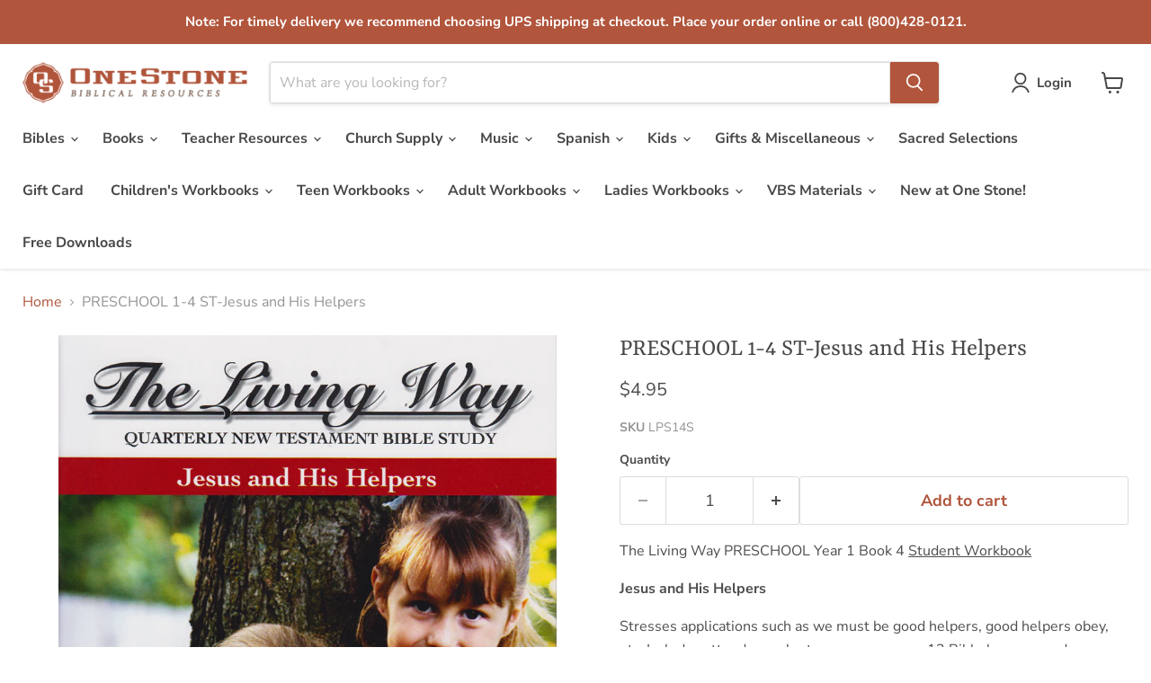

--- FILE ---
content_type: text/html; charset=utf-8
request_url: https://onestone.com/products/preschool-1-4-st-jesus-and-his-helpers
body_size: 54837
content:
<!doctype html>
<html class="no-js no-touch" lang="en">
  <head>
    <meta charset="utf-8">
    <meta http-equiv="x-ua-compatible" content="IE=edge">

    <link rel="preconnect" href="https://cdn.shopify.com">
    <link rel="preconnect" href="https://fonts.shopifycdn.com">
    <link rel="preconnect" href="https://v.shopify.com">
    <link rel="preconnect" href="https://cdn.shopifycloud.com">

    <title>PRESCHOOL 1-4 ST-Jesus and His Helpers — One Stone Biblical Resources</title>

    
      <meta name="description" content="The Living Way PRESCHOOL Year 1 Book 4 Student Workbook Jesus and His Helpers Stresses applications such as we must be good helpers, good helpers obey, etc. Includes attendance chart, memory verses, 13 Bible lessons, and age-appropriate learning activities that reinforce key ideas from the lesson. Order one Student Wor">
    

    

    
      <link rel="canonical" href="https://onestone.com/products/preschool-1-4-st-jesus-and-his-helpers" />
    

    <meta name="viewport" content="width=device-width">

    
    





<meta property="og:site_name" content="One Stone Biblical Resources">
<meta property="og:url" content="https://onestone.com/products/preschool-1-4-st-jesus-and-his-helpers">
<meta property="og:title" content="PRESCHOOL 1-4 ST-Jesus and His Helpers">
<meta property="og:type" content="product">
<meta property="og:description" content="The Living Way PRESCHOOL Year 1 Book 4 Student Workbook Jesus and His Helpers Stresses applications such as we must be good helpers, good helpers obey, etc. Includes attendance chart, memory verses, 13 Bible lessons, and age-appropriate learning activities that reinforce key ideas from the lesson. Order one Student Wor">




    
    
    

    
    
    <meta
      property="og:image"
      content="https://onestone.com/cdn/shop/products/8841bcf99278ddbaf1dd8368cbb2e34c_1200x1560.jpg?v=1571712817"
    />
    <meta
      property="og:image:secure_url"
      content="https://onestone.com/cdn/shop/products/8841bcf99278ddbaf1dd8368cbb2e34c_1200x1560.jpg?v=1571712817"
    />
    <meta property="og:image:width" content="1200" />
    <meta property="og:image:height" content="1560" />
    
    
    <meta property="og:image:alt" content="Social media image" />
  












<meta name="twitter:title" content="PRESCHOOL 1-4 ST-Jesus and His Helpers">
<meta name="twitter:description" content="The Living Way PRESCHOOL Year 1 Book 4 Student Workbook Jesus and His Helpers Stresses applications such as we must be good helpers, good helpers obey, etc. Includes attendance chart, memory verses, 13 Bible lessons, and age-appropriate learning activities that reinforce key ideas from the lesson. Order one Student Wor">


    
    
    
      
      
      <meta name="twitter:card" content="summary">
    
    
    <meta
      property="twitter:image"
      content="https://onestone.com/cdn/shop/products/8841bcf99278ddbaf1dd8368cbb2e34c_1200x1200_crop_center.jpg?v=1571712817"
    />
    <meta property="twitter:image:width" content="1200" />
    <meta property="twitter:image:height" content="1200" />
    
    
    <meta property="twitter:image:alt" content="Social media image" />
  



    <link rel="preload" href="//onestone.com/cdn/fonts/nunito_sans/nunitosans_n7.25d963ed46da26098ebeab731e90d8802d989fa5.woff2" as="font" crossorigin="anonymous">
    <link rel="preload" as="style" href="//onestone.com/cdn/shop/t/24/assets/theme.css?v=132745459255736437201765319346"><script async crossorigin fetchpriority="high" src="/cdn/shopifycloud/importmap-polyfill/es-modules-shim.2.4.0.js"></script>
<script type="importmap">
{
  "imports": {
    "element.base-media": "//onestone.com/cdn/shop/t/24/assets/element.base-media.js?v=61305152781971747521765319325",
    "element.image.parallax": "//onestone.com/cdn/shop/t/24/assets/element.image.parallax.js?v=59188309605188605141765319326",
    "element.model": "//onestone.com/cdn/shop/t/24/assets/element.model.js?v=101001098341450788491765319325",
    "element.quantity-selector": "//onestone.com/cdn/shop/t/24/assets/element.quantity-selector.js?v=68208048201360514121765319326",
    "element.text.rte": "//onestone.com/cdn/shop/t/24/assets/element.text.rte.js?v=28194737298593644281765319326",
    "element.video": "//onestone.com/cdn/shop/t/24/assets/element.video.js?v=47354384994497331701765319326",
    "es-module-shims": "//onestone.com/cdn/shop/t/24/assets/es-module-shims.min.js?v=3197203922110785981765319327",
    "is-land": "//onestone.com/cdn/shop/t/24/assets/is-land.min.js?v=92343381495565747271765319326",
    "lightbox": "//onestone.com/cdn/shop/t/24/assets/lightbox.js?v=116354114233759933611765319326",
    "product.gallery": "//onestone.com/cdn/shop/t/24/assets/product.gallery.js?v=169430556141423714401765319326",
    "section.slideshow": "//onestone.com/cdn/shop/t/24/assets/section.slideshow.js?v=176892809315355130961765319327",
    "util.events": "//onestone.com/cdn/shop/t/24/assets/util.events.js?v=163430142883111782711765319325",
    "util.misc": "//onestone.com/cdn/shop/t/24/assets/util.misc.js?v=117964846174238173191765319326",
    "util.resource-loader": "//onestone.com/cdn/shop/t/24/assets/util.resource-loader.js?v=81301169148003274841765319326",
    "utility.stylesheet": "//onestone.com/cdn/shop/t/24/assets/utility.stylesheet.js?v=115421978848924304161765319327",
    "vendor.drift-zoom": "//onestone.com/cdn/shop/t/24/assets/vendor.drift-zoom.js?v=58010873367620907491765319325",
    "vendor.in-view": "//onestone.com/cdn/shop/t/24/assets/vendor.in-view.js?v=126891093837844970591765319325",
    "vendor.photoswipe-ui-default": "//onestone.com/cdn/shop/t/24/assets/vendor.photoswipe-ui-default.min.js?v=60644649669025199041765319325",
    "vendor.photoswipe": "//onestone.com/cdn/shop/t/24/assets/vendor.photoswipe.min.js?v=169650331104647059261765319325",
    "vendor.swiper": "//onestone.com/cdn/shop/t/24/assets/vendor.swiper.js?v=76943365775285958891765319326"
  }
}
</script><script>
  if (!(HTMLScriptElement.supports && HTMLScriptElement.supports('importmap'))) {
    const el = document.createElement('script')
    el.async = true
    el.src = "//onestone.com/cdn/shop/t/24/assets/es-module-shims.min.js?v=3197203922110785981765319327"
    document.head.appendChild(el)
  }
</script>
<script type="module" src="//onestone.com/cdn/shop/t/24/assets/is-land.min.js?v=92343381495565747271765319326"></script>
<style data-shopify>:root {
    /* Core Sizes */
    --size-0-25: 0.0625rem; /* 1px */
    --size-0-5: 0.125rem; /* 2px */
    --size-1: 0.25rem; /* 4px */
    --size-1-5: 0.375rem; /* 6px */
    --size-2: 0.5rem; /* 8px */
    --size-2-5: 0.625rem; /* 10px */
    --size-3: 0.75rem; /* 12px */
    --size-3-5: 0.875rem; /* 14px */
    --size-4: 1rem; /* 16px */
    --size-4-5: 1.125rem; /* 18px */
    --size-5: 1.25rem; /* 20px */
    --size-5-5: 1.375rem; /* 22px */
    --size-6: 1.5rem; /* 24px */
    --size-6-5: 1.625rem; /* 26px */
    --size-7: 1.75rem; /* 28px */
    --size-7-5: 1.875rem; /* 30px */
    --size-8: 2rem; /* 32px */
    --size-8-5: 2.125rem; /* 34px */
    --size-9: 2.25rem; /* 36px */
    --size-9-5: 2.375rem; /* 38px */
    --size-10: 2.5rem; /* 40px */
    --size-11: 2.75rem; /* 44px */
    --size-12: 3rem; /* 48px */
    --size-14: 3.5rem; /* 56px */
    --size-16: 4rem; /* 64px */
    --size-18: 4.5rem; /* 72px */
    --size-20: 5rem; /* 80px */
    --size-24: 6rem; /* 96px */
    --size-28: 7rem; /* 112px */
    --size-32: 8rem; /* 128px */

    /* Text Sizes */
    --text-size-2: 0.5rem; /* 8px */
    --text-size-2-5: 0.625rem; /* 10px */
    --text-size-3: 0.75rem; /* 12px */
    --text-size-3-5: 0.875rem; /* 14px */
    --text-size-4: 1rem; /* 16px */
    --text-size-4-5: 1.125rem; /* 18px */
    --text-size-5: 1.25rem; /* 20px */
    --text-size-5-5: 1.375rem; /* 22px */
    --text-size-6: 1.5rem; /* 24px */
    --text-size-6-5: 1.625rem; /* 26px */
    --text-size-7: 1.75rem; /* 28px */
    --text-size-7-5: 1.875rem; /* 30px */
    --text-size-8: 2rem; /* 32px */
    --text-size-8-5: 2.125rem; /* 34px */
    --text-size-9: 2.25rem; /* 36px */
    --text-size-9-5: 2.375rem; /* 38px */
    --text-size-10: 2.5rem; /* 40px */
    --text-size-11: 2.75rem; /* 44px */
    --text-size-12: 3rem; /* 48px */
    --text-size-14: 3.5rem; /* 56px */
    --text-size-16: 4rem; /* 64px */
    --text-size-18: 4.5rem; /* 72px */
    --text-size-20: 5rem; /* 80px */
    --text-size-24: 6rem; /* 96px */
    --text-size-28: 7rem; /* 112px */
    --text-size-32: 8rem; /* 128px */

    /* Line */
    --line-size-none: 0px;
    --line-size-xs: 0.5px;
    --line-size-sm: 1px;
    --line-size-md: 2px;
    --line-size-lg: 4px;
    --line-size-xl: 8px;

    /* Gap */
    --gap-size-none: 0px;
    --gap-size-xs: 8px;
    --gap-size-sm: 16px;
    --gap-size-md: 32px;
    --gap-size-lg: 48px;
    --gap-size-xl: 64px;

    /* Radius */
    --radius-xs: 4px;
    --radius-sm: 8px;
    --radius-md: 12px;
    --radius-lg: 16px;
    --radius-xl: 24px;
    --radius-2xl: 32px;
    --radius-none: 0px;
    --radius-full: 999px;

    /* Dropshadow */
    --shadow-none: 0px 0px 0px 0px rgba(0, 0, 0, 0);
    --shadow-sm: 0px 1px 2px 0px rgba(0, 0, 0, 0.08);
    --shadow-md: 0px 2px 4px -1px rgba(0, 0, 0, 0.08);
    --shadow-lg: 0px 8px 16px -4px rgba(0, 0, 0, 0.08);
    --shadow-xl: 0px 16px 32px -6px rgba(0, 0, 0, 0.12);
    --shadow-2xl: 0px 16px 64px -12px rgba(0, 0, 0, 0.22);

    /* Font Weights */
    --font-weight-100: 100;
    --font-weight-200: 200;
    --font-weight-300: 300;
    --font-weight-400: 400;
    --font-weight-500: 500;
    --font-weight-600: 600;
    --font-weight-700: 700;
    --font-weight-800: 800;
    --font-weight-900: 900;

    /* Letter Spacings */
    --letter-space-2xs: -0.05em;
    --letter-space-xs: -0.03em;
    --letter-space-sm: -0.015em;
    --letter-space-md: 0em;
    --letter-space-lg: 0.015em;
    --letter-space-xl: 0.03em;
    --letter-space-2xl: 0.05em;
    --letter-space-3xl: 0.08em;
    --letter-space-4xl: 0.12em;

    /* Line Heights */
    --line-height-2xs: 0.9;
    --line-height-xs: 1;
    --line-height-sm: 1.1;
    --line-height-md: 1.2;
    --line-height-lg: 1.5;
    --line-height-xl: 1.7;
    --line-height-2xl: 2;

    /* Color Shades */
    --shade-0: 0%;
    --shade-4: 4%;
    --shade-8: 8%;
    --shade-12: 12%;
    --shade-16: 16%;
    --shade-20: 20%;
    --shade-30: 30%;
    --shade-40: 40%;
    --shade-50: 50%;
    --shade-60: 60%;
    --shade-70: 70%;
    --shade-80: 80%;
    --shade-90: 90%;
    --shade-100: 100%;
  }</style><style data-shopify>/* Root Variables */
  :root {
    --root-font-size: 16px;
    --root-color-primary: #000;
    --root-color-secondary: #fff;
  }

  /* Colors */
  :root {
    --color-primary: var(--root-color-primary);
    --color-secondary: var(--root-color-secondary);
    --color-focus: #4a9afc;
    --color-error: #ba4444;
    --color-price: var(--color-primary);
    --color-text-savings: var(--color-primary);
    --disabled-grey: #f6f6f6;
    --disabled-border: #b6b6b6;
    --disabled-grey-text: #b6b6b6;
    --success-green: #56ad6a;
    --success-green-bg: #ecfef0;
    --color-sticky-nav-links: #fff;
  }

  /* Body Font Stack */
  :root {
    --body-font-family: 'Arial';
    --body-font-family-fallback: 'sans-serif';
    --body-font-weight: var(--font-weight-400);
    --body-letter-spacing: var(--letter-space-md);
    --body-line-height: var(--line-height-md);
    --body-text-transform: none;
    --body-lg-font-size: var(--text-size-4);
    --body-md-font-size: var(--text-size-3-5);
    --body-sm-font-size: var(--text-size-3);
    --body-xs-font-size: var(--text-size-2-5);

    @media screen and (min-width: 769px) {
      --body-lg-font-size: var(--text-size-4-5);
      --body-md-font-size: var(--text-size-4);
      --body-sm-font-size: var(--text-size-3-5);
      --body-xs-font-size: var(--text-size-3);
    }
  }

  /* Heading Font Stack */
  :root {
    --heading-font-family: 'Arial';
    --heading-font-family-fallback: 'sans-serif';
    --heading-font-weight: var(--font-weight-700);
    --heading-letter-spacing: var(--letter-space-md);

    --heading-2xl-line-height: var(--line-height-md);
    --heading-xl-line-height: var(--line-height-md);
    --heading-lg-line-height: var(--line-height-md);
    --heading-md-line-height: var(--line-height-md);
    --heading-sm-line-height: var(--line-height-md);
    --heading-xs-line-height: var(--line-height-md);

    --heading-2xl-font-size: var(--text-size-12);
    --heading-xl-font-size: var(--text-size-8);
    --heading-lg-font-size: var(--text-size-6);
    --heading-md-font-size: var(--text-size-5);
    --heading-sm-font-size: var(--text-size-4-5);
    --heading-xs-font-size: var(--text-size-4);

    @media screen and (min-width: 769px) {
      --heading-2xl-font-size: var(--text-size-16);
      --heading-xl-font-size: var(--text-size-12);
      --heading-lg-font-size: var(--text-size-8);
      --heading-md-font-size: var(--text-size-6);
      --heading-sm-font-size: var(--text-size-5);
      --heading-xs-font-size: var(--text-size-4-5);
    }
  }

  /* Accent Font Stack */
  :root {
    --accent-font-family: 'Arial';
    --accent-font-family-fallback: 'sans-serif';
    --accent-font-weight: var(--font-weight-400);
    --accent-letter-spacing: var(--letter-space-4xl);
    --accent-line-height: var(--line-height-md);
    --accent-text-transform: uppercase;
  }

  /* ==================================================================== */
  /* OLD CSS VARIABLES THAT NEEDS TO 🔥 */
  /* ==================================================================== */
  :root {
    --z-index-modal: 30;
    --z-index-toolbar: 7;
    --z-index-header: 6;
    --z-index-header-submenu: 7;
    --z-index-header-bottom-row: 3;
    --z-index-header-drawers: 5;
    --z-index-header-drawers-mobile: 3;
    --z-index-header-search: 7;
    --z-index-loader: 4;
    --z-index-header-search-overlay: 1;
    --url-ico-select: url(//onestone.com/cdn/shop/t/24/assets/ico-select.svg);
    --url-swirl-svg: url(//onestone.com/cdn/shop/t/24/assets/swirl.svg);
    --header-padding-bottom: 0;
    --gutter: 30px;
    --page-width: 1500px;
    --page-width-narrow: 1000px;
    --page-width-gutter-small: 17px;
    --grid-gutter: 22px;
    --grid-gutter-small: 16px;
    --slide-curve: 0.25s cubic-bezier(0.165, 0.84, 0.44, 1);
    --drawer-box-shadow: 0 10px 25px rgba(0, 0, 0, 0.15);
    --product-grid-margin: 10px;
    --product-grid-padding: 12px;
    --product-radius: 10px;
    --page-top-padding: 35px;
    --page-narrow: 780px;
    --page-width-padding: 40px;
    --grid-gutter: 22px;
    --index-section-padding: 60px;
    --section-header-bottom: 40px;
    --size-chart-margin: 30px 0;
    --size-chart-icon-margin: 5px;
    --newsletter-reminder-padding: 20px 30px 20px 25px;
    --text-frame-margin: 10px;
    --desktop-menu-chevron-size: 10px;
    --site-nav-item-padding: 20px;
    --site-nav-item-padding-top-bottom: 16px;
    --site-nav-icon-padding: 12px;
  }

  @media screen and (max-width: 768px) {
    :root {
      --page-top-padding: 15px;
      --page-narrow: 330px;
      --page-width-padding: 17px;
      --grid-gutter: 16px;
      --index-section-padding: 40px;
      --section-header-bottom: 25px;
      --text-frame-margin: 7px;
    }
  }</style>
<style data-shopify>:root {
    --text-size-scale-n-4: var(--text-size-2); /* 8px */
    --text-size-scale-n-3: var(--text-size-2-5); /* 10px */
    --text-size-scale-n-2: var(--text-size-3); /* 12px */
    --text-size-scale-n-1: var(--text-size-3-5); /* 14px */
    --text-size-scale-n0: var(--text-size-4); /* 16px */
    --text-size-scale-n1: var(--text-size-4-5); /* 18px */
    --text-size-scale-n2: var(--text-size-5); /* 20px */
    --text-size-scale-n3: var(--text-size-6); /* 24px */
    --text-size-scale-n4: var(--text-size-6-5); /* 26px */
    --text-size-scale-n5: var(--text-size-7); /* 28px */
    --text-size-scale-n6: var(--text-size-8); /* 32px */
    --text-size-scale-n7: var(--text-size-9); /* 36px */
    --text-size-scale-n8: var(--text-size-10); /* 40px */
    --text-size-scale-n9: var(--text-size-12); /* 48px */
    --text-size-scale-n10: var(--text-size-14); /* 56px */
    --text-size-scale-n11: var(--text-size-16); /* 64px */
    --text-size-scale-n12: var(--text-size-18); /* 72px */
    --text-size-scale-n13: var(--text-size-20); /* 80px */
    --text-size-scale-n14: var(--text-size-24); /* 96px */

    --font-weight-scale-n-3: var(--font-weight-100);
    --font-weight-scale-n-2: var(--font-weight-200);
    --font-weight-scale-n-1: var(--font-weight-300);
    --font-weight-scale-n0: var(--font-weight-400);
    --font-weight-scale-n1: var(--font-weight-500);
    --font-weight-scale-n2: var(--font-weight-600);
    --font-weight-scale-n3: var(--font-weight-700);
    --font-weight-scale-n4: var(--font-weight-800);
    --font-weight-scale-n5: var(--font-weight-900);

    --letter-spacing-scale-n-3: var(--letter-space-2xs);
    --letter-spacing-scale-n-2: var(--letter-space-xs);
    --letter-spacing-scale-n-1: var(--letter-space-sm);
    --letter-spacing-scale-n0: var(--letter-space-md);
    --letter-spacing-scale-n1: var(--letter-space-lg);
    --letter-spacing-scale-n2: var(--letter-space-xl);
    --letter-spacing-scale-n3: var(--letter-space-2xl);
    --letter-spacing-scale-n4: var(--letter-space-3xl);
    --letter-spacing-scale-n5: var(--letter-space-4xl);

    --line-height-scale-n-3: var(--line-height-2xs);
    --line-height-scale-n-2: var(--line-height-xs);
    --line-height-scale-n-1: var(--line-height-sm);
    --line-height-scale-n0: var(--line-height-md);
    --line-height-scale-n1: var(--line-height-lg);
    --line-height-scale-n2: var(--line-height-xl);
    --line-height-scale-n3: var(--line-height-2xl);

    /* Body Font Scales */--body-letter-spacing: var(--letter-spacing-scale-n0);--body-line-height: var(--line-height-scale-n1);--body-lg-font-size: var(--text-size-scale-n0);
      --body-md-font-size: var(--text-size-scale-n-1);
      --body-sm-font-size: var(--text-size-scale-n-2);
      --body-xs-font-size: var(--text-size-scale-n-3);/* Heading Font Scales */--heading-letter-spacing: var(--letter-spacing-scale-n0);--heading-line-height: var(--line-height-scale-n0);/* Accent Font Scales */@media screen and (min-width: 769px) {
      /* Body Font Desktop Sizes */--body-lg-font-size: var(--text-size-scale-n1);
        --body-md-font-size: var(--text-size-scale-n0);
        --body-sm-font-size: var(--text-size-scale-n-1);
        --body-xs-font-size: var(--text-size-scale-n-2);/* Heading Desktop Font Sizes */--heading-2xl-font-size: max(var(--text-size-scale-n11), var(--body-md-font-size));
        --heading-xl-font-size: max(var(--text-size-scale-n9), var(--body-md-font-size));
        --heading-lg-font-size: max(var(--text-size-scale-n6), var(--body-md-font-size));
        --heading-md-font-size: max(var(--text-size-scale-n3), var(--body-md-font-size));
        --heading-sm-font-size: max(var(--text-size-scale-n2), var(--body-md-font-size));
        --heading-xs-font-size: max(var(--text-size-scale-n1), var(--body-md-font-size));}
  }</style>
<style data-shopify>:root {
    

    
  }

  

  

  /* LEGACY TOKENS THAT WE NEED TO KILLLLLLLLLLLLL */
  /* --------------------------------------------- */

  :root {
    /* Fixed colors */
    --color-price: ;
    --color-text-savings: ;

    /* TODO: Move to component that uses this */
    --color-button-primary: #000; /* TODO: Remove this */
    --color-button-primary-light: #1a1a1a; /* TODO: Remove this */
    --color-button-primary-dim: #000000; /* TODO: Remove this */
    --color-button-primary-text: #ffffff; /* TODO: Remove this */

    --color-sale-tag: ;
    --color-sale-tag-text: ;
  }</style><style data-shopify>
  :root {
    

    --color-background: #fff;
    --color-background-alpha-0: rgba(255, 255, 255, 0);
    --color-background-alpha-90: rgba(255, 255, 255, 0.9);

    /* Typography */
    
    
    --color-headings: #1d1d1d;
    --color-text: #1d1d1d;

    --color-text-05: #f4f4f4;
    --color-text-05-alpha-0: rgba(244, 244, 244, 0);

    --color-text-hover: #1d1d1d;
    --color-text-light: #1d1d1d;
    --color-links: #046e82;
    --color-link-hover: #1d1d1d;

    /* Products */
    --color-products-in-stock: #268c0b;
    --color-products-low-stock: #cc1313;
    --color-products-no-stock: #121212;

    /* Buttons */
    
    

    --color-button-text: #ffffff;
    --color-button-background: #f04f36;
    --color-button-background-hover: #f2614a;

    --color-button-background-focus: #dddddd;
    --color-button-disable: #939393;

    --color-button-secondary-text: #f04f36;
    --color-button-secondary-background: #ffffff;
    --color-button-secondary-background-hover: #ffffff;
    --color-button-secondary-background-focus: #e6e6e6;
    --color-button-secondary-border: #dddddd;
    --color-button-secondary-border-hover: #c7c7c7;

    --button-primary-text-color: #ffffff;
    --button-primary-text-color-highlight: #ffffff;
    --button-primary-bg-color: #000000;
    --button-primary-bg-color-highlight: #606060;
    --button-primary-border-color: rgba(0,0,0,0);
    --button-primary-border-color-highlight: rgba(0,0,0,0);

    --button-secondary-text-color: #000000;
    --button-secondary-text-color-highlight: #ffffff;
    --button-secondary-bg-color: rgba(0,0,0,0);
    --button-secondary-bg-color-highlight: #000000;
    --button-secondary-border-color: #000000;
    --button-secondary-border-color-highlight: #000000;

    --button-link-text-color: #000000;
    --button-link-text-color-highlight: #ccc;

    /* Header */
    --color-header-text: #1d1d1d;
    --color-header-background: #fff;

    /* Forms */
    
    --color-input-text: #4d4d4d;

    --color-input-text-hover: #dddddd;

    --color-input-background: #fff;
    --color-input-background-hover: #f4f4f4;

    --color-input-border: #dddddd;
    --color-input-border-alpha-25: rgba(221, 221, 221, 0.25);


    --color-input-border-morph-2: #c7c7c7;
    --color-input-border-morph-4: #b1b1b1;
    --color-input-border-morph-10: #858585;
    --color-input-border-morph-12: #767676;

    --color-input-border-hover: #c7c7c7;

    --color-product-sale-accent: #f04f36;
    --color-product-review-star: #ffab41;

    /* Footer */
    --color-footer-text: #1d1d1d;

    --color-footer-background: #f5f3ed;


    --color-footer-link: #3c3c3c;
    --color-footer-color-alt: rgba(29, 29, 29, 0.8);
    --color-additional-accent: rgba(29, 29, 29, 0.5);

    /* Placeholders */
    --color-placeholder-background: #ededed;
    --color-placeholder-fill: #b0b0b0;

    /* General */
    
    
    
    --color-black: #000;
    --color-white: #fff;

    --color-border: #808080;
    --color-border-modify: rgba(128, 128, 128, 0.3);
    --color-border-less-soft: rgba(0, 0, 0, 0.25);
    --color-border-soft: rgba(0, 0, 0, 0.15);
    --color-border-softer: rgba(0, 0, 0, 0.1);


    --color-overlay-background: Liquid error (snippets/head.styles.legacy-settings-color line 118): Alpha must be a float between 0 and 1;


    --color-background-8: #ededed;
    --color-background-4: #f6f6f6;

    --color-background-light: #f2f2f2;
    --color-search-category-background: #e8e8e8;

    --color-box-shadow-border: rgba(128, 128, 128, 0.16);
    --color-box-shadow-shadow: rgba(128, 128, 128, 0.11);
    --color-box-shadow-border-focused: rgba(128, 128, 128, 0.5);
    --color-box-shadow-shadow-focused: rgba(128, 128, 128, 0.5);

    --color-box-shadow-shadow-headings: rgba(128, 128, 128, 0.05);

    --color-error: #f05d5d;
    --color-success: #51a551;
    --color-warning: #dfa354;
    --color-highlight: #fffbd9;
    --color-notice: --color-text;
    --color-sale: --color-product-sale-accent;
    --color-star: --color-product-review-star;
    --color-star-empty: #8e8e8e;

    --color-facebook: #425dab;
    --color-x: #000;
    --color-pinterest: #bd1c1c;
    --color-linkedin: #0077B5;
  }
</style>
<style data-shopify>:root {
    --heading-font-family: 'Open Sans', sans-serif;
    --heading-font-weight: 400;
    --heading-letter-spacing: 0px;
    --body-font-family: 'Open Sans', sans-serif;

    --heading-font-style: normal;
    --subheading-font-family: 'Open Sans', sans-serif;
    --button-font-family: 'Open Sans', sans-serif;

    /* Font sizes */
    --heading-xl-font-size: 40px;
    --heading-lg-font-size: 20px;
    --body-md-font-size: 15px;

    --button-primary-font-size: 1rem;
    --button-primary-line-height: inherit;

    --button-secondary-font-size: 1rem;
    --button-secondary-line-height: inherit;

    --button-link-style-font-size: 1rem;
    --button-link-style-line-height: inherit;

    --heading-responsive: 1;
    --subheading-responsive: 1;

    /* Button styles */
    --button-font-weight: 700;
    --button-font-style: normal;
    --button-letter-spacing: 0px;
    --button-transition-speed: 0.3s;
    --button-font-capitalization: none;

    --button-primary-border-radius: 0px;
    --button-secondary-border-radius: 0px;
    --button-link-underline-thickness: 1px;
    --button-link-underline-style: solid;
  }</style>
<style-sheet name="vendor.flickity.css" remove-duplicate="true" load="async" style="display: none;"><link href="//onestone.com/cdn/shop/t/24/assets/vendor.flickity.css?v=168134560433028609901765319327" rel="preload" as="style" onload="this.rel='stylesheet'">
<script type="module" src="//onestone.com/cdn/shop/t/24/assets/utility.stylesheet.js?v=115421978848924304161765319327"></script></style-sheet>

<style-sheet name="vendor.swiper.css" remove-duplicate="true" load="async" style="display: none;"><link href="//onestone.com/cdn/shop/t/24/assets/vendor.swiper.css?v=103091539061108917781765319326" rel="preload" as="style" onload="this.rel='stylesheet'">
<script type="module" src="//onestone.com/cdn/shop/t/24/assets/utility.stylesheet.js?v=115421978848924304161765319327"></script></style-sheet>



<style data-shopify>
  :root {
    /* Backgrounds */
    
    

    --color-background: 
      
rgb(255, 255, 255)
    ;
    --color-background-alpha-0: rgba(255, 255, 255, 0);
    --color-background-alpha-90: rgba(255, 255, 255, 0.9);

    /* Typography */
    --color-headings: #484848;
    --color-text: #4d4d4d;

    --color-text-05: #f6f6f6;
    --color-text-05-alpha-0: rgba(246, 246, 246, 0);

    
    

    
    
    
    

    --color-text-hover: 
      
#343434
    ;
    --color-text-light: #949494;
    --color-links: #b1553c;

    
    
    

    --color-link-hover: 
      
#8f4530
    ;

    /* Products */
    --color-products-in-stock: #3C9342;
    --color-products-low-stock: #E99114;
    --color-products-no-stock: #BF262F;

    /* Buttons */
    --color-button-text: #ffffff;
    --color-button-background: #b1553c;
    --color-button-background-hover: rgb(185, 102, 80);

    
    

    --color-button-background-focus: 
      
#9a4a34
    ;
    --color-button-disable: #767676;

    --color-button-secondary-text: #b1553c;
    --color-button-secondary-background: #ffffff;
    --color-button-secondary-background-hover: rgb(255, 255, 255);

    
    

    --color-button-secondary-background-focus: 
      
#ebebeb
    ;
    --color-button-secondary-border: #dddddd;

    
    

    --color-button-secondary-border-hover: 
      
#cecece
    ;

    /* Header */
    --color-header-text: #484848;

    
    

    --color-header-background: 
      
rgb(255, 255, 255)
    ;

    /* Forms */
    --color-input-text: #4d4d4d;

    
    

    --color-input-text-hover: 
      
#434343
    ;

    --color-input-background: #ffffff;
    --color-input-background-hover: #f6f6f6;

    --color-input-border: #dddddd;
    --color-input-border-alpha-25: rgba(221, 221, 221, 0.25);

    

    
    

    
    

    
    

    
    

    --color-input-border-morph-2: 
      
#cecece
    ;
    --color-input-border-morph-4: 
      
#bebebe
    ;
    --color-input-border-morph-10: 
      
#919191
    ;
    --color-input-border-morph-12: 
      
#818181
    ;

    --color-input-border-hover: 
      
#cecece
    ;

    --color-product-sale-accent: #f04f36;
    --color-product-review-star: #ffab41;

    /* Footer */
    --color-footer-text: #686868;

    
    

    --color-footer-background: 
      
rgb(255, 255, 255)
    ;

    
    

    --color-footer-link: 
      
#5e5e5e
    ;
    --color-footer-color-alt: rgba(104, 104, 104, 0.8);
    --color-additional-accent: rgba(104, 104, 104, 0.5);

    /* Placeholders */
    --color-placeholder-background: #f1f1f1;
    --color-placeholder-fill: #c1c1c1;

    /* General */
    
    

    --color-black: #000;
    --color-white: #fff;

    
    
    
    

    
    

    --color-border: rgb(128, 128, 128);
    --color-border-modify: rgba(128, 128, 128, 0.3);
    --color-border-less-soft: rgba(0, 0, 0, 0.25);
    --color-border-soft: rgba(0, 0, 0, 0.15);
    --color-border-softer: rgba(0, 0, 0, 0.1);

    

    --color-overlay-background: rgba(0, 0, 0, 0.0);

    

    --color-background-8: #f1f1f1;
    --color-background-4: #f8f8f8;

    --color-background-light: #f6f6f6;
    --color-search-category-background: #ededed;

    --color-box-shadow-border: rgba(128, 128, 128, 0.16);
    --color-box-shadow-shadow: rgba(128, 128, 128, 0.11);
    --color-box-shadow-border-focused: rgba(128, 128, 128, 0.5);
    --color-box-shadow-shadow-focused: rgba(128, 128, 128, 0.5);

    --color-box-shadow-shadow-headings: rgba(128, 128, 128, 0.05);

    --color-error: #f05d5d;
    --color-success: #51a551;
    --color-warning: #dfa354;
    --color-highlight: #fffbd9;
    --color-notice: --color-text;
    --color-sale: --color-product-sale-accent;
    --color-star: --color-product-review-star;
    --color-star-empty: #a6a6a6;

    --color-facebook: #425dab;
    --color-x: #000;
    --color-pinterest: #bd1c1c;
    --color-linkedin: #0077B5;
  }
</style>

<style data-shopify>:root {
    /* Override heading font stack with empire legacy settings */
    --heading-font-family: Yrsa,serif;
    --heading-font-scale: 1.0;
    --heading-font-weight: 400;
    --heading-font-style: normal;
    --heading-font-capitalization: initial;
    --heading-letter-spacing: 0.0em;
    --subheading-font-family: 'Nunito Sans', sans-serif;
    --button-font-family: "Nunito Sans",sans-serif;
    --button-font-weight: 700;
    --button-font-style: normal;
    --button-font-capitalization: initial;
    --button-letter-spacing: 0.0em;

    --heading-responsive: 1;
    --subheading-responsive: 1;
    --body-font-family: "Nunito Sans";
  }</style><script>window.performance && window.performance.mark && window.performance.mark('shopify.content_for_header.start');</script><meta name="google-site-verification" content="Qt29MHTTkgG7oEBw06RWbCCYPbnJ6oZ2HpuZu6TJuPM">
<meta id="shopify-digital-wallet" name="shopify-digital-wallet" content="/1582858328/digital_wallets/dialog">
<meta name="shopify-checkout-api-token" content="ac7416fcf2085bf8ea885d6a064163a7">
<link rel="alternate" type="application/json+oembed" href="https://onestone.com/products/preschool-1-4-st-jesus-and-his-helpers.oembed">
<script async="async" src="/checkouts/internal/preloads.js?locale=en-US"></script>
<link rel="preconnect" href="https://shop.app" crossorigin="anonymous">
<script async="async" src="https://shop.app/checkouts/internal/preloads.js?locale=en-US&shop_id=1582858328" crossorigin="anonymous"></script>
<script id="shopify-features" type="application/json">{"accessToken":"ac7416fcf2085bf8ea885d6a064163a7","betas":["rich-media-storefront-analytics"],"domain":"onestone.com","predictiveSearch":true,"shopId":1582858328,"locale":"en"}</script>
<script>var Shopify = Shopify || {};
Shopify.shop = "one-stone-biblical-resources.myshopify.com";
Shopify.locale = "en";
Shopify.currency = {"active":"USD","rate":"1.0"};
Shopify.country = "US";
Shopify.theme = {"name":" Empire Version 12.2.1","id":153165332702,"schema_name":"Empire","schema_version":"12.2.1","theme_store_id":838,"role":"main"};
Shopify.theme.handle = "null";
Shopify.theme.style = {"id":null,"handle":null};
Shopify.cdnHost = "onestone.com/cdn";
Shopify.routes = Shopify.routes || {};
Shopify.routes.root = "/";</script>
<script type="module">!function(o){(o.Shopify=o.Shopify||{}).modules=!0}(window);</script>
<script>!function(o){function n(){var o=[];function n(){o.push(Array.prototype.slice.apply(arguments))}return n.q=o,n}var t=o.Shopify=o.Shopify||{};t.loadFeatures=n(),t.autoloadFeatures=n()}(window);</script>
<script>
  window.ShopifyPay = window.ShopifyPay || {};
  window.ShopifyPay.apiHost = "shop.app\/pay";
  window.ShopifyPay.redirectState = null;
</script>
<script id="shop-js-analytics" type="application/json">{"pageType":"product"}</script>
<script defer="defer" async type="module" src="//onestone.com/cdn/shopifycloud/shop-js/modules/v2/client.init-shop-cart-sync_BT-GjEfc.en.esm.js"></script>
<script defer="defer" async type="module" src="//onestone.com/cdn/shopifycloud/shop-js/modules/v2/chunk.common_D58fp_Oc.esm.js"></script>
<script defer="defer" async type="module" src="//onestone.com/cdn/shopifycloud/shop-js/modules/v2/chunk.modal_xMitdFEc.esm.js"></script>
<script type="module">
  await import("//onestone.com/cdn/shopifycloud/shop-js/modules/v2/client.init-shop-cart-sync_BT-GjEfc.en.esm.js");
await import("//onestone.com/cdn/shopifycloud/shop-js/modules/v2/chunk.common_D58fp_Oc.esm.js");
await import("//onestone.com/cdn/shopifycloud/shop-js/modules/v2/chunk.modal_xMitdFEc.esm.js");

  window.Shopify.SignInWithShop?.initShopCartSync?.({"fedCMEnabled":true,"windoidEnabled":true});

</script>
<script>
  window.Shopify = window.Shopify || {};
  if (!window.Shopify.featureAssets) window.Shopify.featureAssets = {};
  window.Shopify.featureAssets['shop-js'] = {"shop-cart-sync":["modules/v2/client.shop-cart-sync_DZOKe7Ll.en.esm.js","modules/v2/chunk.common_D58fp_Oc.esm.js","modules/v2/chunk.modal_xMitdFEc.esm.js"],"init-fed-cm":["modules/v2/client.init-fed-cm_B6oLuCjv.en.esm.js","modules/v2/chunk.common_D58fp_Oc.esm.js","modules/v2/chunk.modal_xMitdFEc.esm.js"],"shop-cash-offers":["modules/v2/client.shop-cash-offers_D2sdYoxE.en.esm.js","modules/v2/chunk.common_D58fp_Oc.esm.js","modules/v2/chunk.modal_xMitdFEc.esm.js"],"shop-login-button":["modules/v2/client.shop-login-button_QeVjl5Y3.en.esm.js","modules/v2/chunk.common_D58fp_Oc.esm.js","modules/v2/chunk.modal_xMitdFEc.esm.js"],"pay-button":["modules/v2/client.pay-button_DXTOsIq6.en.esm.js","modules/v2/chunk.common_D58fp_Oc.esm.js","modules/v2/chunk.modal_xMitdFEc.esm.js"],"shop-button":["modules/v2/client.shop-button_DQZHx9pm.en.esm.js","modules/v2/chunk.common_D58fp_Oc.esm.js","modules/v2/chunk.modal_xMitdFEc.esm.js"],"avatar":["modules/v2/client.avatar_BTnouDA3.en.esm.js"],"init-windoid":["modules/v2/client.init-windoid_CR1B-cfM.en.esm.js","modules/v2/chunk.common_D58fp_Oc.esm.js","modules/v2/chunk.modal_xMitdFEc.esm.js"],"init-shop-for-new-customer-accounts":["modules/v2/client.init-shop-for-new-customer-accounts_C_vY_xzh.en.esm.js","modules/v2/client.shop-login-button_QeVjl5Y3.en.esm.js","modules/v2/chunk.common_D58fp_Oc.esm.js","modules/v2/chunk.modal_xMitdFEc.esm.js"],"init-shop-email-lookup-coordinator":["modules/v2/client.init-shop-email-lookup-coordinator_BI7n9ZSv.en.esm.js","modules/v2/chunk.common_D58fp_Oc.esm.js","modules/v2/chunk.modal_xMitdFEc.esm.js"],"init-shop-cart-sync":["modules/v2/client.init-shop-cart-sync_BT-GjEfc.en.esm.js","modules/v2/chunk.common_D58fp_Oc.esm.js","modules/v2/chunk.modal_xMitdFEc.esm.js"],"shop-toast-manager":["modules/v2/client.shop-toast-manager_DiYdP3xc.en.esm.js","modules/v2/chunk.common_D58fp_Oc.esm.js","modules/v2/chunk.modal_xMitdFEc.esm.js"],"init-customer-accounts":["modules/v2/client.init-customer-accounts_D9ZNqS-Q.en.esm.js","modules/v2/client.shop-login-button_QeVjl5Y3.en.esm.js","modules/v2/chunk.common_D58fp_Oc.esm.js","modules/v2/chunk.modal_xMitdFEc.esm.js"],"init-customer-accounts-sign-up":["modules/v2/client.init-customer-accounts-sign-up_iGw4briv.en.esm.js","modules/v2/client.shop-login-button_QeVjl5Y3.en.esm.js","modules/v2/chunk.common_D58fp_Oc.esm.js","modules/v2/chunk.modal_xMitdFEc.esm.js"],"shop-follow-button":["modules/v2/client.shop-follow-button_CqMgW2wH.en.esm.js","modules/v2/chunk.common_D58fp_Oc.esm.js","modules/v2/chunk.modal_xMitdFEc.esm.js"],"checkout-modal":["modules/v2/client.checkout-modal_xHeaAweL.en.esm.js","modules/v2/chunk.common_D58fp_Oc.esm.js","modules/v2/chunk.modal_xMitdFEc.esm.js"],"shop-login":["modules/v2/client.shop-login_D91U-Q7h.en.esm.js","modules/v2/chunk.common_D58fp_Oc.esm.js","modules/v2/chunk.modal_xMitdFEc.esm.js"],"lead-capture":["modules/v2/client.lead-capture_BJmE1dJe.en.esm.js","modules/v2/chunk.common_D58fp_Oc.esm.js","modules/v2/chunk.modal_xMitdFEc.esm.js"],"payment-terms":["modules/v2/client.payment-terms_Ci9AEqFq.en.esm.js","modules/v2/chunk.common_D58fp_Oc.esm.js","modules/v2/chunk.modal_xMitdFEc.esm.js"]};
</script>
<script>(function() {
  var isLoaded = false;
  function asyncLoad() {
    if (isLoaded) return;
    isLoaded = true;
    var urls = ["\/\/d1liekpayvooaz.cloudfront.net\/apps\/customizery\/customizery.js?shop=one-stone-biblical-resources.myshopify.com"];
    for (var i = 0; i < urls.length; i++) {
      var s = document.createElement('script');
      s.type = 'text/javascript';
      s.async = true;
      s.src = urls[i];
      var x = document.getElementsByTagName('script')[0];
      x.parentNode.insertBefore(s, x);
    }
  };
  if(window.attachEvent) {
    window.attachEvent('onload', asyncLoad);
  } else {
    window.addEventListener('load', asyncLoad, false);
  }
})();</script>
<script id="__st">var __st={"a":1582858328,"offset":-21600,"reqid":"605ea1f2-a6cc-4adc-81d4-0a81536f4809-1769433282","pageurl":"onestone.com\/products\/preschool-1-4-st-jesus-and-his-helpers","u":"e702bd889093","p":"product","rtyp":"product","rid":1403628879960};</script>
<script>window.ShopifyPaypalV4VisibilityTracking = true;</script>
<script id="captcha-bootstrap">!function(){'use strict';const t='contact',e='account',n='new_comment',o=[[t,t],['blogs',n],['comments',n],[t,'customer']],c=[[e,'customer_login'],[e,'guest_login'],[e,'recover_customer_password'],[e,'create_customer']],r=t=>t.map((([t,e])=>`form[action*='/${t}']:not([data-nocaptcha='true']) input[name='form_type'][value='${e}']`)).join(','),a=t=>()=>t?[...document.querySelectorAll(t)].map((t=>t.form)):[];function s(){const t=[...o],e=r(t);return a(e)}const i='password',u='form_key',d=['recaptcha-v3-token','g-recaptcha-response','h-captcha-response',i],f=()=>{try{return window.sessionStorage}catch{return}},m='__shopify_v',_=t=>t.elements[u];function p(t,e,n=!1){try{const o=window.sessionStorage,c=JSON.parse(o.getItem(e)),{data:r}=function(t){const{data:e,action:n}=t;return t[m]||n?{data:e,action:n}:{data:t,action:n}}(c);for(const[e,n]of Object.entries(r))t.elements[e]&&(t.elements[e].value=n);n&&o.removeItem(e)}catch(o){console.error('form repopulation failed',{error:o})}}const l='form_type',E='cptcha';function T(t){t.dataset[E]=!0}const w=window,h=w.document,L='Shopify',v='ce_forms',y='captcha';let A=!1;((t,e)=>{const n=(g='f06e6c50-85a8-45c8-87d0-21a2b65856fe',I='https://cdn.shopify.com/shopifycloud/storefront-forms-hcaptcha/ce_storefront_forms_captcha_hcaptcha.v1.5.2.iife.js',D={infoText:'Protected by hCaptcha',privacyText:'Privacy',termsText:'Terms'},(t,e,n)=>{const o=w[L][v],c=o.bindForm;if(c)return c(t,g,e,D).then(n);var r;o.q.push([[t,g,e,D],n]),r=I,A||(h.body.append(Object.assign(h.createElement('script'),{id:'captcha-provider',async:!0,src:r})),A=!0)});var g,I,D;w[L]=w[L]||{},w[L][v]=w[L][v]||{},w[L][v].q=[],w[L][y]=w[L][y]||{},w[L][y].protect=function(t,e){n(t,void 0,e),T(t)},Object.freeze(w[L][y]),function(t,e,n,w,h,L){const[v,y,A,g]=function(t,e,n){const i=e?o:[],u=t?c:[],d=[...i,...u],f=r(d),m=r(i),_=r(d.filter((([t,e])=>n.includes(e))));return[a(f),a(m),a(_),s()]}(w,h,L),I=t=>{const e=t.target;return e instanceof HTMLFormElement?e:e&&e.form},D=t=>v().includes(t);t.addEventListener('submit',(t=>{const e=I(t);if(!e)return;const n=D(e)&&!e.dataset.hcaptchaBound&&!e.dataset.recaptchaBound,o=_(e),c=g().includes(e)&&(!o||!o.value);(n||c)&&t.preventDefault(),c&&!n&&(function(t){try{if(!f())return;!function(t){const e=f();if(!e)return;const n=_(t);if(!n)return;const o=n.value;o&&e.removeItem(o)}(t);const e=Array.from(Array(32),(()=>Math.random().toString(36)[2])).join('');!function(t,e){_(t)||t.append(Object.assign(document.createElement('input'),{type:'hidden',name:u})),t.elements[u].value=e}(t,e),function(t,e){const n=f();if(!n)return;const o=[...t.querySelectorAll(`input[type='${i}']`)].map((({name:t})=>t)),c=[...d,...o],r={};for(const[a,s]of new FormData(t).entries())c.includes(a)||(r[a]=s);n.setItem(e,JSON.stringify({[m]:1,action:t.action,data:r}))}(t,e)}catch(e){console.error('failed to persist form',e)}}(e),e.submit())}));const S=(t,e)=>{t&&!t.dataset[E]&&(n(t,e.some((e=>e===t))),T(t))};for(const o of['focusin','change'])t.addEventListener(o,(t=>{const e=I(t);D(e)&&S(e,y())}));const B=e.get('form_key'),M=e.get(l),P=B&&M;t.addEventListener('DOMContentLoaded',(()=>{const t=y();if(P)for(const e of t)e.elements[l].value===M&&p(e,B);[...new Set([...A(),...v().filter((t=>'true'===t.dataset.shopifyCaptcha))])].forEach((e=>S(e,t)))}))}(h,new URLSearchParams(w.location.search),n,t,e,['guest_login'])})(!0,!0)}();</script>
<script integrity="sha256-4kQ18oKyAcykRKYeNunJcIwy7WH5gtpwJnB7kiuLZ1E=" data-source-attribution="shopify.loadfeatures" defer="defer" src="//onestone.com/cdn/shopifycloud/storefront/assets/storefront/load_feature-a0a9edcb.js" crossorigin="anonymous"></script>
<script crossorigin="anonymous" defer="defer" src="//onestone.com/cdn/shopifycloud/storefront/assets/shopify_pay/storefront-65b4c6d7.js?v=20250812"></script>
<script data-source-attribution="shopify.dynamic_checkout.dynamic.init">var Shopify=Shopify||{};Shopify.PaymentButton=Shopify.PaymentButton||{isStorefrontPortableWallets:!0,init:function(){window.Shopify.PaymentButton.init=function(){};var t=document.createElement("script");t.src="https://onestone.com/cdn/shopifycloud/portable-wallets/latest/portable-wallets.en.js",t.type="module",document.head.appendChild(t)}};
</script>
<script data-source-attribution="shopify.dynamic_checkout.buyer_consent">
  function portableWalletsHideBuyerConsent(e){var t=document.getElementById("shopify-buyer-consent"),n=document.getElementById("shopify-subscription-policy-button");t&&n&&(t.classList.add("hidden"),t.setAttribute("aria-hidden","true"),n.removeEventListener("click",e))}function portableWalletsShowBuyerConsent(e){var t=document.getElementById("shopify-buyer-consent"),n=document.getElementById("shopify-subscription-policy-button");t&&n&&(t.classList.remove("hidden"),t.removeAttribute("aria-hidden"),n.addEventListener("click",e))}window.Shopify?.PaymentButton&&(window.Shopify.PaymentButton.hideBuyerConsent=portableWalletsHideBuyerConsent,window.Shopify.PaymentButton.showBuyerConsent=portableWalletsShowBuyerConsent);
</script>
<script data-source-attribution="shopify.dynamic_checkout.cart.bootstrap">document.addEventListener("DOMContentLoaded",(function(){function t(){return document.querySelector("shopify-accelerated-checkout-cart, shopify-accelerated-checkout")}if(t())Shopify.PaymentButton.init();else{new MutationObserver((function(e,n){t()&&(Shopify.PaymentButton.init(),n.disconnect())})).observe(document.body,{childList:!0,subtree:!0})}}));
</script>
<link id="shopify-accelerated-checkout-styles" rel="stylesheet" media="screen" href="https://onestone.com/cdn/shopifycloud/portable-wallets/latest/accelerated-checkout-backwards-compat.css" crossorigin="anonymous">
<style id="shopify-accelerated-checkout-cart">
        #shopify-buyer-consent {
  margin-top: 1em;
  display: inline-block;
  width: 100%;
}

#shopify-buyer-consent.hidden {
  display: none;
}

#shopify-subscription-policy-button {
  background: none;
  border: none;
  padding: 0;
  text-decoration: underline;
  font-size: inherit;
  cursor: pointer;
}

#shopify-subscription-policy-button::before {
  box-shadow: none;
}

      </style>
<link rel="stylesheet" media="screen" href="//onestone.com/cdn/shop/t/24/compiled_assets/styles.css?v=5894">
<script>window.performance && window.performance.mark && window.performance.mark('shopify.content_for_header.end');</script>

    <style>
      :root {
        /* ------------------------------------------------------------
          Typography
        ------------------------------------------------------------ */
        /* Body */
        --element-text-font-family--body: "Nunito Sans", sans-serif;
        --element-text-font-weight--body: 400;
        --element-text-font-size--rte-body: 16px;
        --element-text-line-height--body: var(--line-height-lg);
        /* Headings */
        --element-text-font-family--heading: Yrsa, serif;
        --element-text-font-weight--heading: 400;
        --element-text-letter-spacing--heading: 0.0em;
        --element-text-text-transform--heading: none;--element-text-font-size--heading-xl: 26.25px;
            @media screen and (max-width: 719px) {
              --element-text-font-size--heading-xl: 22.5px;
            }/* Buttons */
        --element-button-font-size: 13px;
        --element-button-radius: 3px;
        --element-badge-radius: 0px;
        --element-badge-px: var(--size-2);
        --element-badge-py: var(--size-0-5);
        
        /* ------------------------------------------------------------
          Colors
        ------------------------------------------------------------ */
        --color-primary: #4d4d4d; 
        --color-secondary: #ffffff;
        --root-color-primary: #4d4d4d; 
        --root-color-secondary: #ffffff;
        --element-text-color: #4d4d4d;
        --color-sale-tag-text: #fff ;
        --color-sale-tag: #f04f36;
      }

      /* Override Shopify Payment Button styles */
      .shopify-payment-button .shopify-payment-button__button--unbranded,
      .shopify-payment-button .shopify-payment-button__button {
        --element-text-line-height--body-md: 1;
        --element-button-text-transform: none;
        --element-button-letter-spacing: 0.0em;
        --element-button-font-family: "Nunito Sans", sans-serif;
        --color-primary: #b1553c;
        border: none!important;
      }

      .add-to-cart-button{
        --element-text-line-height--body-md: 1;
        --element-button-font-size: var(--font-size-button-large);
        --element-button-text-transform: none;
        --element-button-letter-spacing: 0.0em;
        --element-button-font-family: "Nunito Sans", sans-serif;
        --element-text-font-weight: 700;
        --element-text-color: #b1553c;
        --element-button-color-secondary: #ffffff;
        box-shadow: inset 0 0 0 1px #dddddd;
      }

      .add-to-cart-button:focus-visible{
        box-shadow: 0 0 0 2px #fff, 0 0 0 5px #19f6, 0 3px 8px #0000001a;
      }

      .add-to-cart-button:not(.element-button--inverted) {
        --element-button-color-primary: #ffffff;
        --element-button-color-secondary: #4d4d4d;
      }

      .element-button{
        box-sizing: border-box;
      }

      .product-title{
        --element-text-color: #484848;
      }
        
      .vendor{
        --element-text-color: #b1553c;
        text-decoration: none;
      }

      .sale-price{
        --element-text-color: #f04f36;
      }

      .compare-at-price{
        --element-text-color: #949494;
      }

      .variant-option-value-name-selected{
        --element-button-color-primary: white!important;
        --element-button-color-secondary: #b1553c!important;
      }

      .sku{
        --element-text-color: #949494;
      }

      .inventory-status--low-stock {
        --element-text-color: #E99114;
      }

      .inventory-status--in-stock {
        --element-text-color: #3C9342;
      }

      .inventory-status--sold-out {
        --element-text-color: #BF262F;
      }

      .overlay-lightbox__overlay {
        z-index: 10000;
      }

      .element-text--rte ul {
        padding-left: 20px;
        margin: 1rem 0;
      }

      .element-text--rte table {
        display: block;
        border-collapse: collapse;
        width: fit-content;
        max-width: 100%;
        height: auto;
        overflow: auto;
        white-space: nowrap;
        box-shadow: 0 1px 4px rgba(0, 0, 0, 0.1);
      }

      .element-text--rte table th,
      .element-text--rte table td {
        border: 1px solid rgba(0, 0, 0, 0.1);
      }

      .element-text--rte table th {
        font-family: var(--element-text-font-family--heading);
        font-weight: var(--element-text-font-weight--heading);
        font-size: var(--element-text-font-size--rte-body);
        padding: 8px;
        text-align: left;
        color: var(--color-primary);
      }

      .element-text--rte table td {
        font-size: var(--element-text-font-size--rte-body);
        padding: 0.75rem 1rem;
      }
    </style>

    <link href="//onestone.com/cdn/shop/t/24/assets/theme.css?v=132745459255736437201765319346" rel="stylesheet" type="text/css" media="all" />

    
      <link href="//onestone.com/cdn/shop/t/24/assets/ripple.css?v=100240391239311985871765319346" rel="stylesheet" type="text/css" media="all" />
    

    
    <script>
      window.Theme = window.Theme || {};
      window.Theme.version = '12.2.1';
      window.Theme.name = 'Empire';
      window.Theme.routes = {
        "root_url": "/",
        "account_url": "/account",
        "account_login_url": "/account/login",
        "account_logout_url": "/account/logout",
        "account_register_url": "/account/register",
        "account_addresses_url": "/account/addresses",
        "collections_url": "/collections",
        "all_products_collection_url": "/collections/all",
        "search_url": "/search",
        "predictive_search_url": "/search/suggest",
        "cart_url": "/cart",
        "cart_add_url": "/cart/add",
        "cart_change_url": "/cart/change",
        "cart_clear_url": "/cart/clear",
        "product_recommendations_url": "/recommendations/products",
      };
    </script>
    

  <!-- BEGIN app block: shopify://apps/judge-me-reviews/blocks/judgeme_core/61ccd3b1-a9f2-4160-9fe9-4fec8413e5d8 --><!-- Start of Judge.me Core -->






<link rel="dns-prefetch" href="https://cdn2.judge.me/cdn/widget_frontend">
<link rel="dns-prefetch" href="https://cdn.judge.me">
<link rel="dns-prefetch" href="https://cdn1.judge.me">
<link rel="dns-prefetch" href="https://api.judge.me">

<script data-cfasync='false' class='jdgm-settings-script'>window.jdgmSettings={"pagination":5,"disable_web_reviews":false,"badge_no_review_text":"No reviews","badge_n_reviews_text":"{{ n }} review/reviews","hide_badge_preview_if_no_reviews":true,"badge_hide_text":false,"enforce_center_preview_badge":false,"widget_title":"Customer Reviews","widget_open_form_text":"Write a review","widget_close_form_text":"Cancel review","widget_refresh_page_text":"Refresh page","widget_summary_text":"Based on {{ number_of_reviews }} review/reviews","widget_no_review_text":"Be the first to write a review","widget_name_field_text":"Display name","widget_verified_name_field_text":"Verified Name (public)","widget_name_placeholder_text":"Display name","widget_required_field_error_text":"This field is required.","widget_email_field_text":"Email address","widget_verified_email_field_text":"Verified Email (private, can not be edited)","widget_email_placeholder_text":"Your email address","widget_email_field_error_text":"Please enter a valid email address.","widget_rating_field_text":"Rating","widget_review_title_field_text":"Review Title","widget_review_title_placeholder_text":"Give your review a title","widget_review_body_field_text":"Review content","widget_review_body_placeholder_text":"Start writing here...","widget_pictures_field_text":"Picture/Video (optional)","widget_submit_review_text":"Submit Review","widget_submit_verified_review_text":"Submit Verified Review","widget_submit_success_msg_with_auto_publish":"Thank you! Please refresh the page in a few moments to see your review. You can remove or edit your review by logging into \u003ca href='https://judge.me/login' target='_blank' rel='nofollow noopener'\u003eJudge.me\u003c/a\u003e","widget_submit_success_msg_no_auto_publish":"Thank you! Your review will be published as soon as it is approved by the shop admin. You can remove or edit your review by logging into \u003ca href='https://judge.me/login' target='_blank' rel='nofollow noopener'\u003eJudge.me\u003c/a\u003e","widget_show_default_reviews_out_of_total_text":"Showing {{ n_reviews_shown }} out of {{ n_reviews }} reviews.","widget_show_all_link_text":"Show all","widget_show_less_link_text":"Show less","widget_author_said_text":"{{ reviewer_name }} said:","widget_days_text":"{{ n }} days ago","widget_weeks_text":"{{ n }} week/weeks ago","widget_months_text":"{{ n }} month/months ago","widget_years_text":"{{ n }} year/years ago","widget_yesterday_text":"Yesterday","widget_today_text":"Today","widget_replied_text":"\u003e\u003e {{ shop_name }} replied:","widget_read_more_text":"Read more","widget_reviewer_name_as_initial":"","widget_rating_filter_color":"#fbcd0a","widget_rating_filter_see_all_text":"See all reviews","widget_sorting_most_recent_text":"Most Recent","widget_sorting_highest_rating_text":"Highest Rating","widget_sorting_lowest_rating_text":"Lowest Rating","widget_sorting_with_pictures_text":"Only Pictures","widget_sorting_most_helpful_text":"Most Helpful","widget_open_question_form_text":"Ask a question","widget_reviews_subtab_text":"Reviews","widget_questions_subtab_text":"Questions","widget_question_label_text":"Question","widget_answer_label_text":"Answer","widget_question_placeholder_text":"Write your question here","widget_submit_question_text":"Submit Question","widget_question_submit_success_text":"Thank you for your question! We will notify you once it gets answered.","verified_badge_text":"Verified","verified_badge_bg_color":"","verified_badge_text_color":"","verified_badge_placement":"left-of-reviewer-name","widget_review_max_height":"","widget_hide_border":false,"widget_social_share":false,"widget_thumb":false,"widget_review_location_show":false,"widget_location_format":"","all_reviews_include_out_of_store_products":true,"all_reviews_out_of_store_text":"(out of store)","all_reviews_pagination":100,"all_reviews_product_name_prefix_text":"about","enable_review_pictures":true,"enable_question_anwser":false,"widget_theme":"default","review_date_format":"mm/dd/yyyy","default_sort_method":"most-recent","widget_product_reviews_subtab_text":"Product Reviews","widget_shop_reviews_subtab_text":"Shop Reviews","widget_other_products_reviews_text":"Reviews for other products","widget_store_reviews_subtab_text":"Store reviews","widget_no_store_reviews_text":"This store hasn't received any reviews yet","widget_web_restriction_product_reviews_text":"This product hasn't received any reviews yet","widget_no_items_text":"No items found","widget_show_more_text":"Show more","widget_write_a_store_review_text":"Write a Store Review","widget_other_languages_heading":"Reviews in Other Languages","widget_translate_review_text":"Translate review to {{ language }}","widget_translating_review_text":"Translating...","widget_show_original_translation_text":"Show original ({{ language }})","widget_translate_review_failed_text":"Review couldn't be translated.","widget_translate_review_retry_text":"Retry","widget_translate_review_try_again_later_text":"Try again later","show_product_url_for_grouped_product":false,"widget_sorting_pictures_first_text":"Pictures First","show_pictures_on_all_rev_page_mobile":false,"show_pictures_on_all_rev_page_desktop":false,"floating_tab_hide_mobile_install_preference":false,"floating_tab_button_name":"★ Reviews","floating_tab_title":"Let customers speak for us","floating_tab_button_color":"","floating_tab_button_background_color":"","floating_tab_url":"","floating_tab_url_enabled":false,"floating_tab_tab_style":"text","all_reviews_text_badge_text":"Customers rate us {{ shop.metafields.judgeme.all_reviews_rating | round: 1 }}/5 based on {{ shop.metafields.judgeme.all_reviews_count }} reviews.","all_reviews_text_badge_text_branded_style":"{{ shop.metafields.judgeme.all_reviews_rating | round: 1 }} out of 5 stars based on {{ shop.metafields.judgeme.all_reviews_count }} reviews","is_all_reviews_text_badge_a_link":false,"show_stars_for_all_reviews_text_badge":false,"all_reviews_text_badge_url":"","all_reviews_text_style":"branded","all_reviews_text_color_style":"judgeme_brand_color","all_reviews_text_color":"#108474","all_reviews_text_show_jm_brand":true,"featured_carousel_show_header":true,"featured_carousel_title":"Let customers speak for us","testimonials_carousel_title":"Customers are saying","videos_carousel_title":"Real customer stories","cards_carousel_title":"Customers are saying","featured_carousel_count_text":"from {{ n }} reviews","featured_carousel_add_link_to_all_reviews_page":false,"featured_carousel_url":"","featured_carousel_show_images":true,"featured_carousel_autoslide_interval":5,"featured_carousel_arrows_on_the_sides":false,"featured_carousel_height":250,"featured_carousel_width":80,"featured_carousel_image_size":0,"featured_carousel_image_height":250,"featured_carousel_arrow_color":"#eeeeee","verified_count_badge_style":"branded","verified_count_badge_orientation":"horizontal","verified_count_badge_color_style":"judgeme_brand_color","verified_count_badge_color":"#108474","is_verified_count_badge_a_link":false,"verified_count_badge_url":"","verified_count_badge_show_jm_brand":true,"widget_rating_preset_default":5,"widget_first_sub_tab":"product-reviews","widget_show_histogram":true,"widget_histogram_use_custom_color":false,"widget_pagination_use_custom_color":false,"widget_star_use_custom_color":false,"widget_verified_badge_use_custom_color":false,"widget_write_review_use_custom_color":false,"picture_reminder_submit_button":"Upload Pictures","enable_review_videos":false,"mute_video_by_default":false,"widget_sorting_videos_first_text":"Videos First","widget_review_pending_text":"Pending","featured_carousel_items_for_large_screen":3,"social_share_options_order":"Facebook,Twitter","remove_microdata_snippet":true,"disable_json_ld":false,"enable_json_ld_products":false,"preview_badge_show_question_text":false,"preview_badge_no_question_text":"No questions","preview_badge_n_question_text":"{{ number_of_questions }} question/questions","qa_badge_show_icon":false,"qa_badge_position":"same-row","remove_judgeme_branding":false,"widget_add_search_bar":false,"widget_search_bar_placeholder":"Search","widget_sorting_verified_only_text":"Verified only","featured_carousel_theme":"default","featured_carousel_show_rating":true,"featured_carousel_show_title":true,"featured_carousel_show_body":true,"featured_carousel_show_date":false,"featured_carousel_show_reviewer":true,"featured_carousel_show_product":false,"featured_carousel_header_background_color":"#108474","featured_carousel_header_text_color":"#ffffff","featured_carousel_name_product_separator":"reviewed","featured_carousel_full_star_background":"#108474","featured_carousel_empty_star_background":"#dadada","featured_carousel_vertical_theme_background":"#f9fafb","featured_carousel_verified_badge_enable":true,"featured_carousel_verified_badge_color":"#108474","featured_carousel_border_style":"round","featured_carousel_review_line_length_limit":3,"featured_carousel_more_reviews_button_text":"Read more reviews","featured_carousel_view_product_button_text":"View product","all_reviews_page_load_reviews_on":"scroll","all_reviews_page_load_more_text":"Load More Reviews","disable_fb_tab_reviews":false,"enable_ajax_cdn_cache":false,"widget_advanced_speed_features":5,"widget_public_name_text":"displayed publicly like","default_reviewer_name":"John Smith","default_reviewer_name_has_non_latin":true,"widget_reviewer_anonymous":"Anonymous","medals_widget_title":"Judge.me Review Medals","medals_widget_background_color":"#f9fafb","medals_widget_position":"footer_all_pages","medals_widget_border_color":"#f9fafb","medals_widget_verified_text_position":"left","medals_widget_use_monochromatic_version":false,"medals_widget_elements_color":"#108474","show_reviewer_avatar":true,"widget_invalid_yt_video_url_error_text":"Not a YouTube video URL","widget_max_length_field_error_text":"Please enter no more than {0} characters.","widget_show_country_flag":false,"widget_show_collected_via_shop_app":true,"widget_verified_by_shop_badge_style":"light","widget_verified_by_shop_text":"Verified by Shop","widget_show_photo_gallery":false,"widget_load_with_code_splitting":true,"widget_ugc_install_preference":false,"widget_ugc_title":"Made by us, Shared by you","widget_ugc_subtitle":"Tag us to see your picture featured in our page","widget_ugc_arrows_color":"#ffffff","widget_ugc_primary_button_text":"Buy Now","widget_ugc_primary_button_background_color":"#108474","widget_ugc_primary_button_text_color":"#ffffff","widget_ugc_primary_button_border_width":"0","widget_ugc_primary_button_border_style":"none","widget_ugc_primary_button_border_color":"#108474","widget_ugc_primary_button_border_radius":"25","widget_ugc_secondary_button_text":"Load More","widget_ugc_secondary_button_background_color":"#ffffff","widget_ugc_secondary_button_text_color":"#108474","widget_ugc_secondary_button_border_width":"2","widget_ugc_secondary_button_border_style":"solid","widget_ugc_secondary_button_border_color":"#108474","widget_ugc_secondary_button_border_radius":"25","widget_ugc_reviews_button_text":"View Reviews","widget_ugc_reviews_button_background_color":"#ffffff","widget_ugc_reviews_button_text_color":"#108474","widget_ugc_reviews_button_border_width":"2","widget_ugc_reviews_button_border_style":"solid","widget_ugc_reviews_button_border_color":"#108474","widget_ugc_reviews_button_border_radius":"25","widget_ugc_reviews_button_link_to":"judgeme-reviews-page","widget_ugc_show_post_date":true,"widget_ugc_max_width":"800","widget_rating_metafield_value_type":true,"widget_primary_color":"#F58712","widget_enable_secondary_color":false,"widget_secondary_color":"#edf5f5","widget_summary_average_rating_text":"{{ average_rating }} out of 5","widget_media_grid_title":"Customer photos \u0026 videos","widget_media_grid_see_more_text":"See more","widget_round_style":false,"widget_show_product_medals":true,"widget_verified_by_judgeme_text":"Verified by Judge.me","widget_show_store_medals":true,"widget_verified_by_judgeme_text_in_store_medals":"Verified by Judge.me","widget_media_field_exceed_quantity_message":"Sorry, we can only accept {{ max_media }} for one review.","widget_media_field_exceed_limit_message":"{{ file_name }} is too large, please select a {{ media_type }} less than {{ size_limit }}MB.","widget_review_submitted_text":"Review Submitted!","widget_question_submitted_text":"Question Submitted!","widget_close_form_text_question":"Cancel","widget_write_your_answer_here_text":"Write your answer here","widget_enabled_branded_link":true,"widget_show_collected_by_judgeme":true,"widget_reviewer_name_color":"","widget_write_review_text_color":"","widget_write_review_bg_color":"","widget_collected_by_judgeme_text":"collected by Judge.me","widget_pagination_type":"standard","widget_load_more_text":"Load More","widget_load_more_color":"#108474","widget_full_review_text":"Full Review","widget_read_more_reviews_text":"Read More Reviews","widget_read_questions_text":"Read Questions","widget_questions_and_answers_text":"Questions \u0026 Answers","widget_verified_by_text":"Verified by","widget_verified_text":"Verified","widget_number_of_reviews_text":"{{ number_of_reviews }} reviews","widget_back_button_text":"Back","widget_next_button_text":"Next","widget_custom_forms_filter_button":"Filters","custom_forms_style":"horizontal","widget_show_review_information":false,"how_reviews_are_collected":"How reviews are collected?","widget_show_review_keywords":false,"widget_gdpr_statement":"How we use your data: We'll only contact you about the review you left, and only if necessary. By submitting your review, you agree to Judge.me's \u003ca href='https://judge.me/terms' target='_blank' rel='nofollow noopener'\u003eterms\u003c/a\u003e, \u003ca href='https://judge.me/privacy' target='_blank' rel='nofollow noopener'\u003eprivacy\u003c/a\u003e and \u003ca href='https://judge.me/content-policy' target='_blank' rel='nofollow noopener'\u003econtent\u003c/a\u003e policies.","widget_multilingual_sorting_enabled":false,"widget_translate_review_content_enabled":false,"widget_translate_review_content_method":"manual","popup_widget_review_selection":"automatically_with_pictures","popup_widget_round_border_style":true,"popup_widget_show_title":true,"popup_widget_show_body":true,"popup_widget_show_reviewer":false,"popup_widget_show_product":true,"popup_widget_show_pictures":true,"popup_widget_use_review_picture":true,"popup_widget_show_on_home_page":true,"popup_widget_show_on_product_page":true,"popup_widget_show_on_collection_page":true,"popup_widget_show_on_cart_page":true,"popup_widget_position":"bottom_left","popup_widget_first_review_delay":5,"popup_widget_duration":5,"popup_widget_interval":5,"popup_widget_review_count":5,"popup_widget_hide_on_mobile":true,"review_snippet_widget_round_border_style":true,"review_snippet_widget_card_color":"#FFFFFF","review_snippet_widget_slider_arrows_background_color":"#FFFFFF","review_snippet_widget_slider_arrows_color":"#000000","review_snippet_widget_star_color":"#108474","show_product_variant":false,"all_reviews_product_variant_label_text":"Variant: ","widget_show_verified_branding":true,"widget_ai_summary_title":"Customers say","widget_ai_summary_disclaimer":"AI-powered review summary based on recent customer reviews","widget_show_ai_summary":false,"widget_show_ai_summary_bg":false,"widget_show_review_title_input":true,"redirect_reviewers_invited_via_email":"review_widget","request_store_review_after_product_review":false,"request_review_other_products_in_order":false,"review_form_color_scheme":"default","review_form_corner_style":"square","review_form_star_color":{},"review_form_text_color":"#333333","review_form_background_color":"#ffffff","review_form_field_background_color":"#fafafa","review_form_button_color":{},"review_form_button_text_color":"#ffffff","review_form_modal_overlay_color":"#000000","review_content_screen_title_text":"How would you rate this product?","review_content_introduction_text":"We would love it if you would share a bit about your experience.","store_review_form_title_text":"How would you rate this store?","store_review_form_introduction_text":"We would love it if you would share a bit about your experience.","show_review_guidance_text":true,"one_star_review_guidance_text":"Poor","five_star_review_guidance_text":"Great","customer_information_screen_title_text":"About you","customer_information_introduction_text":"Please tell us more about you.","custom_questions_screen_title_text":"Your experience in more detail","custom_questions_introduction_text":"Here are a few questions to help us understand more about your experience.","review_submitted_screen_title_text":"Thanks for your review!","review_submitted_screen_thank_you_text":"We are processing it and it will appear on the store soon.","review_submitted_screen_email_verification_text":"Please confirm your email by clicking the link we just sent you. This helps us keep reviews authentic.","review_submitted_request_store_review_text":"Would you like to share your experience of shopping with us?","review_submitted_review_other_products_text":"Would you like to review these products?","store_review_screen_title_text":"Would you like to share your experience of shopping with us?","store_review_introduction_text":"We value your feedback and use it to improve. Please share any thoughts or suggestions you have.","reviewer_media_screen_title_picture_text":"Share a picture","reviewer_media_introduction_picture_text":"Upload a photo to support your review.","reviewer_media_screen_title_video_text":"Share a video","reviewer_media_introduction_video_text":"Upload a video to support your review.","reviewer_media_screen_title_picture_or_video_text":"Share a picture or video","reviewer_media_introduction_picture_or_video_text":"Upload a photo or video to support your review.","reviewer_media_youtube_url_text":"Paste your Youtube URL here","advanced_settings_next_step_button_text":"Next","advanced_settings_close_review_button_text":"Close","modal_write_review_flow":false,"write_review_flow_required_text":"Required","write_review_flow_privacy_message_text":"We respect your privacy.","write_review_flow_anonymous_text":"Post review as anonymous","write_review_flow_visibility_text":"This won't be visible to other customers.","write_review_flow_multiple_selection_help_text":"Select as many as you like","write_review_flow_single_selection_help_text":"Select one option","write_review_flow_required_field_error_text":"This field is required","write_review_flow_invalid_email_error_text":"Please enter a valid email address","write_review_flow_max_length_error_text":"Max. {{ max_length }} characters.","write_review_flow_media_upload_text":"\u003cb\u003eClick to upload\u003c/b\u003e or drag and drop","write_review_flow_gdpr_statement":"We'll only contact you about your review if necessary. By submitting your review, you agree to our \u003ca href='https://judge.me/terms' target='_blank' rel='nofollow noopener'\u003eterms and conditions\u003c/a\u003e and \u003ca href='https://judge.me/privacy' target='_blank' rel='nofollow noopener'\u003eprivacy policy\u003c/a\u003e.","rating_only_reviews_enabled":false,"show_negative_reviews_help_screen":false,"new_review_flow_help_screen_rating_threshold":3,"negative_review_resolution_screen_title_text":"Tell us more","negative_review_resolution_text":"Your experience matters to us. If there were issues with your purchase, we're here to help. Feel free to reach out to us, we'd love the opportunity to make things right.","negative_review_resolution_button_text":"Contact us","negative_review_resolution_proceed_with_review_text":"Leave a review","negative_review_resolution_subject":"Issue with purchase from {{ shop_name }}.{{ order_name }}","preview_badge_collection_page_install_status":false,"widget_review_custom_css":"","preview_badge_custom_css":"","preview_badge_stars_count":"5-stars","featured_carousel_custom_css":"","floating_tab_custom_css":"","all_reviews_widget_custom_css":"","medals_widget_custom_css":"","verified_badge_custom_css":"","all_reviews_text_custom_css":"","transparency_badges_collected_via_store_invite":false,"transparency_badges_from_another_provider":false,"transparency_badges_collected_from_store_visitor":false,"transparency_badges_collected_by_verified_review_provider":false,"transparency_badges_earned_reward":false,"transparency_badges_collected_via_store_invite_text":"Review collected via store invitation","transparency_badges_from_another_provider_text":"Review collected from another provider","transparency_badges_collected_from_store_visitor_text":"Review collected from a store visitor","transparency_badges_written_in_google_text":"Review written in Google","transparency_badges_written_in_etsy_text":"Review written in Etsy","transparency_badges_written_in_shop_app_text":"Review written in Shop App","transparency_badges_earned_reward_text":"Review earned a reward for future purchase","product_review_widget_per_page":10,"widget_store_review_label_text":"Review about the store","checkout_comment_extension_title_on_product_page":"Customer Comments","checkout_comment_extension_num_latest_comment_show":5,"checkout_comment_extension_format":"name_and_timestamp","checkout_comment_customer_name":"last_initial","checkout_comment_comment_notification":true,"preview_badge_collection_page_install_preference":false,"preview_badge_home_page_install_preference":false,"preview_badge_product_page_install_preference":false,"review_widget_install_preference":"","review_carousel_install_preference":false,"floating_reviews_tab_install_preference":"none","verified_reviews_count_badge_install_preference":false,"all_reviews_text_install_preference":false,"review_widget_best_location":false,"judgeme_medals_install_preference":false,"review_widget_revamp_enabled":false,"review_widget_qna_enabled":false,"review_widget_header_theme":"minimal","review_widget_widget_title_enabled":true,"review_widget_header_text_size":"medium","review_widget_header_text_weight":"regular","review_widget_average_rating_style":"compact","review_widget_bar_chart_enabled":true,"review_widget_bar_chart_type":"numbers","review_widget_bar_chart_style":"standard","review_widget_expanded_media_gallery_enabled":false,"review_widget_reviews_section_theme":"standard","review_widget_image_style":"thumbnails","review_widget_review_image_ratio":"square","review_widget_stars_size":"medium","review_widget_verified_badge":"standard_text","review_widget_review_title_text_size":"medium","review_widget_review_text_size":"medium","review_widget_review_text_length":"medium","review_widget_number_of_columns_desktop":3,"review_widget_carousel_transition_speed":5,"review_widget_custom_questions_answers_display":"always","review_widget_button_text_color":"#FFFFFF","review_widget_text_color":"#000000","review_widget_lighter_text_color":"#7B7B7B","review_widget_corner_styling":"soft","review_widget_review_word_singular":"review","review_widget_review_word_plural":"reviews","review_widget_voting_label":"Helpful?","review_widget_shop_reply_label":"Reply from {{ shop_name }}:","review_widget_filters_title":"Filters","qna_widget_question_word_singular":"Question","qna_widget_question_word_plural":"Questions","qna_widget_answer_reply_label":"Answer from {{ answerer_name }}:","qna_content_screen_title_text":"Ask a question about this product","qna_widget_question_required_field_error_text":"Please enter your question.","qna_widget_flow_gdpr_statement":"We'll only contact you about your question if necessary. By submitting your question, you agree to our \u003ca href='https://judge.me/terms' target='_blank' rel='nofollow noopener'\u003eterms and conditions\u003c/a\u003e and \u003ca href='https://judge.me/privacy' target='_blank' rel='nofollow noopener'\u003eprivacy policy\u003c/a\u003e.","qna_widget_question_submitted_text":"Thanks for your question!","qna_widget_close_form_text_question":"Close","qna_widget_question_submit_success_text":"We’ll notify you by email when your question is answered.","all_reviews_widget_v2025_enabled":false,"all_reviews_widget_v2025_header_theme":"default","all_reviews_widget_v2025_widget_title_enabled":true,"all_reviews_widget_v2025_header_text_size":"medium","all_reviews_widget_v2025_header_text_weight":"regular","all_reviews_widget_v2025_average_rating_style":"compact","all_reviews_widget_v2025_bar_chart_enabled":true,"all_reviews_widget_v2025_bar_chart_type":"numbers","all_reviews_widget_v2025_bar_chart_style":"standard","all_reviews_widget_v2025_expanded_media_gallery_enabled":false,"all_reviews_widget_v2025_show_store_medals":true,"all_reviews_widget_v2025_show_photo_gallery":true,"all_reviews_widget_v2025_show_review_keywords":false,"all_reviews_widget_v2025_show_ai_summary":false,"all_reviews_widget_v2025_show_ai_summary_bg":false,"all_reviews_widget_v2025_add_search_bar":false,"all_reviews_widget_v2025_default_sort_method":"most-recent","all_reviews_widget_v2025_reviews_per_page":10,"all_reviews_widget_v2025_reviews_section_theme":"default","all_reviews_widget_v2025_image_style":"thumbnails","all_reviews_widget_v2025_review_image_ratio":"square","all_reviews_widget_v2025_stars_size":"medium","all_reviews_widget_v2025_verified_badge":"bold_badge","all_reviews_widget_v2025_review_title_text_size":"medium","all_reviews_widget_v2025_review_text_size":"medium","all_reviews_widget_v2025_review_text_length":"medium","all_reviews_widget_v2025_number_of_columns_desktop":3,"all_reviews_widget_v2025_carousel_transition_speed":5,"all_reviews_widget_v2025_custom_questions_answers_display":"always","all_reviews_widget_v2025_show_product_variant":false,"all_reviews_widget_v2025_show_reviewer_avatar":true,"all_reviews_widget_v2025_reviewer_name_as_initial":"","all_reviews_widget_v2025_review_location_show":false,"all_reviews_widget_v2025_location_format":"","all_reviews_widget_v2025_show_country_flag":false,"all_reviews_widget_v2025_verified_by_shop_badge_style":"light","all_reviews_widget_v2025_social_share":false,"all_reviews_widget_v2025_social_share_options_order":"Facebook,Twitter,LinkedIn,Pinterest","all_reviews_widget_v2025_pagination_type":"standard","all_reviews_widget_v2025_button_text_color":"#FFFFFF","all_reviews_widget_v2025_text_color":"#000000","all_reviews_widget_v2025_lighter_text_color":"#7B7B7B","all_reviews_widget_v2025_corner_styling":"soft","all_reviews_widget_v2025_title":"Customer reviews","all_reviews_widget_v2025_ai_summary_title":"Customers say about this store","all_reviews_widget_v2025_no_review_text":"Be the first to write a review","platform":"shopify","branding_url":"https://app.judge.me/reviews","branding_text":"Powered by Judge.me","locale":"en","reply_name":"One Stone Biblical Resources","widget_version":"3.0","footer":true,"autopublish":true,"review_dates":true,"enable_custom_form":false,"shop_locale":"en","enable_multi_locales_translations":false,"show_review_title_input":true,"review_verification_email_status":"always","can_be_branded":true,"reply_name_text":"One Stone Biblical Resources"};</script> <style class='jdgm-settings-style'>.jdgm-xx{left:0}:root{--jdgm-primary-color: #F58712;--jdgm-secondary-color: rgba(245,135,18,0.1);--jdgm-star-color: #F58712;--jdgm-write-review-text-color: white;--jdgm-write-review-bg-color: #F58712;--jdgm-paginate-color: #F58712;--jdgm-border-radius: 0;--jdgm-reviewer-name-color: #F58712}.jdgm-histogram__bar-content{background-color:#F58712}.jdgm-rev[data-verified-buyer=true] .jdgm-rev__icon.jdgm-rev__icon:after,.jdgm-rev__buyer-badge.jdgm-rev__buyer-badge{color:white;background-color:#F58712}.jdgm-review-widget--small .jdgm-gallery.jdgm-gallery .jdgm-gallery__thumbnail-link:nth-child(8) .jdgm-gallery__thumbnail-wrapper.jdgm-gallery__thumbnail-wrapper:before{content:"See more"}@media only screen and (min-width: 768px){.jdgm-gallery.jdgm-gallery .jdgm-gallery__thumbnail-link:nth-child(8) .jdgm-gallery__thumbnail-wrapper.jdgm-gallery__thumbnail-wrapper:before{content:"See more"}}.jdgm-prev-badge[data-average-rating='0.00']{display:none !important}.jdgm-author-all-initials{display:none !important}.jdgm-author-last-initial{display:none !important}.jdgm-rev-widg__title{visibility:hidden}.jdgm-rev-widg__summary-text{visibility:hidden}.jdgm-prev-badge__text{visibility:hidden}.jdgm-rev__prod-link-prefix:before{content:'about'}.jdgm-rev__variant-label:before{content:'Variant: '}.jdgm-rev__out-of-store-text:before{content:'(out of store)'}@media only screen and (min-width: 768px){.jdgm-rev__pics .jdgm-rev_all-rev-page-picture-separator,.jdgm-rev__pics .jdgm-rev__product-picture{display:none}}@media only screen and (max-width: 768px){.jdgm-rev__pics .jdgm-rev_all-rev-page-picture-separator,.jdgm-rev__pics .jdgm-rev__product-picture{display:none}}.jdgm-preview-badge[data-template="product"]{display:none !important}.jdgm-preview-badge[data-template="collection"]{display:none !important}.jdgm-preview-badge[data-template="index"]{display:none !important}.jdgm-review-widget[data-from-snippet="true"]{display:none !important}.jdgm-verified-count-badget[data-from-snippet="true"]{display:none !important}.jdgm-carousel-wrapper[data-from-snippet="true"]{display:none !important}.jdgm-all-reviews-text[data-from-snippet="true"]{display:none !important}.jdgm-medals-section[data-from-snippet="true"]{display:none !important}.jdgm-ugc-media-wrapper[data-from-snippet="true"]{display:none !important}.jdgm-rev__transparency-badge[data-badge-type="review_collected_via_store_invitation"]{display:none !important}.jdgm-rev__transparency-badge[data-badge-type="review_collected_from_another_provider"]{display:none !important}.jdgm-rev__transparency-badge[data-badge-type="review_collected_from_store_visitor"]{display:none !important}.jdgm-rev__transparency-badge[data-badge-type="review_written_in_etsy"]{display:none !important}.jdgm-rev__transparency-badge[data-badge-type="review_written_in_google_business"]{display:none !important}.jdgm-rev__transparency-badge[data-badge-type="review_written_in_shop_app"]{display:none !important}.jdgm-rev__transparency-badge[data-badge-type="review_earned_for_future_purchase"]{display:none !important}.jdgm-review-snippet-widget .jdgm-rev-snippet-widget__cards-container .jdgm-rev-snippet-card{border-radius:8px;background:#fff}.jdgm-review-snippet-widget .jdgm-rev-snippet-widget__cards-container .jdgm-rev-snippet-card__rev-rating .jdgm-star{color:#108474}.jdgm-review-snippet-widget .jdgm-rev-snippet-widget__prev-btn,.jdgm-review-snippet-widget .jdgm-rev-snippet-widget__next-btn{border-radius:50%;background:#fff}.jdgm-review-snippet-widget .jdgm-rev-snippet-widget__prev-btn>svg,.jdgm-review-snippet-widget .jdgm-rev-snippet-widget__next-btn>svg{fill:#000}.jdgm-full-rev-modal.rev-snippet-widget .jm-mfp-container .jm-mfp-content,.jdgm-full-rev-modal.rev-snippet-widget .jm-mfp-container .jdgm-full-rev__icon,.jdgm-full-rev-modal.rev-snippet-widget .jm-mfp-container .jdgm-full-rev__pic-img,.jdgm-full-rev-modal.rev-snippet-widget .jm-mfp-container .jdgm-full-rev__reply{border-radius:8px}.jdgm-full-rev-modal.rev-snippet-widget .jm-mfp-container .jdgm-full-rev[data-verified-buyer="true"] .jdgm-full-rev__icon::after{border-radius:8px}.jdgm-full-rev-modal.rev-snippet-widget .jm-mfp-container .jdgm-full-rev .jdgm-rev__buyer-badge{border-radius:calc( 8px / 2 )}.jdgm-full-rev-modal.rev-snippet-widget .jm-mfp-container .jdgm-full-rev .jdgm-full-rev__replier::before{content:'One Stone Biblical Resources'}.jdgm-full-rev-modal.rev-snippet-widget .jm-mfp-container .jdgm-full-rev .jdgm-full-rev__product-button{border-radius:calc( 8px * 6 )}
</style> <style class='jdgm-settings-style'></style>

  
  
  
  <style class='jdgm-miracle-styles'>
  @-webkit-keyframes jdgm-spin{0%{-webkit-transform:rotate(0deg);-ms-transform:rotate(0deg);transform:rotate(0deg)}100%{-webkit-transform:rotate(359deg);-ms-transform:rotate(359deg);transform:rotate(359deg)}}@keyframes jdgm-spin{0%{-webkit-transform:rotate(0deg);-ms-transform:rotate(0deg);transform:rotate(0deg)}100%{-webkit-transform:rotate(359deg);-ms-transform:rotate(359deg);transform:rotate(359deg)}}@font-face{font-family:'JudgemeStar';src:url("[data-uri]") format("woff");font-weight:normal;font-style:normal}.jdgm-star{font-family:'JudgemeStar';display:inline !important;text-decoration:none !important;padding:0 4px 0 0 !important;margin:0 !important;font-weight:bold;opacity:1;-webkit-font-smoothing:antialiased;-moz-osx-font-smoothing:grayscale}.jdgm-star:hover{opacity:1}.jdgm-star:last-of-type{padding:0 !important}.jdgm-star.jdgm--on:before{content:"\e000"}.jdgm-star.jdgm--off:before{content:"\e001"}.jdgm-star.jdgm--half:before{content:"\e002"}.jdgm-widget *{margin:0;line-height:1.4;-webkit-box-sizing:border-box;-moz-box-sizing:border-box;box-sizing:border-box;-webkit-overflow-scrolling:touch}.jdgm-hidden{display:none !important;visibility:hidden !important}.jdgm-temp-hidden{display:none}.jdgm-spinner{width:40px;height:40px;margin:auto;border-radius:50%;border-top:2px solid #eee;border-right:2px solid #eee;border-bottom:2px solid #eee;border-left:2px solid #ccc;-webkit-animation:jdgm-spin 0.8s infinite linear;animation:jdgm-spin 0.8s infinite linear}.jdgm-prev-badge{display:block !important}

</style>


  
  
   


<script data-cfasync='false' class='jdgm-script'>
!function(e){window.jdgm=window.jdgm||{},jdgm.CDN_HOST="https://cdn2.judge.me/cdn/widget_frontend/",jdgm.CDN_HOST_ALT="https://cdn2.judge.me/cdn/widget_frontend/",jdgm.API_HOST="https://api.judge.me/",jdgm.CDN_BASE_URL="https://cdn.shopify.com/extensions/019beb2a-7cf9-7238-9765-11a892117c03/judgeme-extensions-316/assets/",
jdgm.docReady=function(d){(e.attachEvent?"complete"===e.readyState:"loading"!==e.readyState)?
setTimeout(d,0):e.addEventListener("DOMContentLoaded",d)},jdgm.loadCSS=function(d,t,o,a){
!o&&jdgm.loadCSS.requestedUrls.indexOf(d)>=0||(jdgm.loadCSS.requestedUrls.push(d),
(a=e.createElement("link")).rel="stylesheet",a.class="jdgm-stylesheet",a.media="nope!",
a.href=d,a.onload=function(){this.media="all",t&&setTimeout(t)},e.body.appendChild(a))},
jdgm.loadCSS.requestedUrls=[],jdgm.loadJS=function(e,d){var t=new XMLHttpRequest;
t.onreadystatechange=function(){4===t.readyState&&(Function(t.response)(),d&&d(t.response))},
t.open("GET",e),t.onerror=function(){if(e.indexOf(jdgm.CDN_HOST)===0&&jdgm.CDN_HOST_ALT!==jdgm.CDN_HOST){var f=e.replace(jdgm.CDN_HOST,jdgm.CDN_HOST_ALT);jdgm.loadJS(f,d)}},t.send()},jdgm.docReady((function(){(window.jdgmLoadCSS||e.querySelectorAll(
".jdgm-widget, .jdgm-all-reviews-page").length>0)&&(jdgmSettings.widget_load_with_code_splitting?
parseFloat(jdgmSettings.widget_version)>=3?jdgm.loadCSS(jdgm.CDN_HOST+"widget_v3/base.css"):
jdgm.loadCSS(jdgm.CDN_HOST+"widget/base.css"):jdgm.loadCSS(jdgm.CDN_HOST+"shopify_v2.css"),
jdgm.loadJS(jdgm.CDN_HOST+"loa"+"der.js"))}))}(document);
</script>
<noscript><link rel="stylesheet" type="text/css" media="all" href="https://cdn2.judge.me/cdn/widget_frontend/shopify_v2.css"></noscript>

<!-- BEGIN app snippet: theme_fix_tags --><script>
  (function() {
    var jdgmThemeFixes = null;
    if (!jdgmThemeFixes) return;
    var thisThemeFix = jdgmThemeFixes[Shopify.theme.id];
    if (!thisThemeFix) return;

    if (thisThemeFix.html) {
      document.addEventListener("DOMContentLoaded", function() {
        var htmlDiv = document.createElement('div');
        htmlDiv.classList.add('jdgm-theme-fix-html');
        htmlDiv.innerHTML = thisThemeFix.html;
        document.body.append(htmlDiv);
      });
    };

    if (thisThemeFix.css) {
      var styleTag = document.createElement('style');
      styleTag.classList.add('jdgm-theme-fix-style');
      styleTag.innerHTML = thisThemeFix.css;
      document.head.append(styleTag);
    };

    if (thisThemeFix.js) {
      var scriptTag = document.createElement('script');
      scriptTag.classList.add('jdgm-theme-fix-script');
      scriptTag.innerHTML = thisThemeFix.js;
      document.head.append(scriptTag);
    };
  })();
</script>
<!-- END app snippet -->
<!-- End of Judge.me Core -->



<!-- END app block --><!-- BEGIN app block: shopify://apps/hulk-product-options/blocks/app-embed/380168ef-9475-4244-a291-f66b189208b5 --><!-- BEGIN app snippet: hulkapps_product_options --><script>
    
        window.hulkapps = {
        shop_slug: "one-stone-biblical-resources",
        store_id: "one-stone-biblical-resources.myshopify.com",
        money_format: "${{amount}}",
        cart: null,
        product: null,
        product_collections: null,
        product_variants: null,
        is_volume_discount: null,
        is_product_option: true,
        product_id: null,
        page_type: null,
        po_url: "https://productoption.hulkapps.com",
        po_proxy_url: "https://onestone.com",
        vd_url: "https://volumediscount.hulkapps.com",
        customer: null,
        hulkapps_extension_js: true

    }
    window.is_hulkpo_installed=true
    

      window.hulkapps.page_type = "cart";
      window.hulkapps.cart = {"note":null,"attributes":{},"original_total_price":0,"total_price":0,"total_discount":0,"total_weight":0.0,"item_count":0,"items":[],"requires_shipping":false,"currency":"USD","items_subtotal_price":0,"cart_level_discount_applications":[],"checkout_charge_amount":0}
      if (typeof window.hulkapps.cart.items == "object") {
        for (var i=0; i<window.hulkapps.cart.items.length; i++) {
          ["sku", "grams", "vendor", "url", "image", "handle", "requires_shipping", "product_type", "product_description"].map(function(a) {
            delete window.hulkapps.cart.items[i][a]
          })
        }
      }
      window.hulkapps.cart_collections = {}
      

    
      window.hulkapps.page_type = "product"
      window.hulkapps.product_id = "1403628879960";
      window.hulkapps.product = {"id":1403628879960,"title":"PRESCHOOL 1-4 ST-Jesus and His Helpers","handle":"preschool-1-4-st-jesus-and-his-helpers","description":"\u003cp\u003eThe Living Way PRESCHOOL Year 1 Book 4 \u003cspan style=\"text-decoration: underline;\"\u003eStudent Workbook \u003c\/span\u003e\u003c\/p\u003e\n\u003cp\u003e\u003cstrong\u003eJesus and His Helpers \u003c\/strong\u003e\u003c\/p\u003e\n\u003cp\u003eStresses applications such as we must be good helpers, good helpers obey, etc. Includes attendance chart, memory verses, 13 Bible lessons, and age-appropriate learning activities that reinforce key ideas from the lesson.\u003c\/p\u003e\n\u003cp\u003eOrder one Student Workbook for each student in the class.\u003c\/p\u003e","published_at":"2018-10-30T15:46:55-05:00","created_at":"2018-10-30T15:46:56-05:00","vendor":"Lambert Book House","type":"Workbooks","tags":["The Living Way_Preschool","Workbooks","Workbooks: Children's Curriculum","Workbooks: The Living Way - Children"],"price":495,"price_min":495,"price_max":495,"available":true,"price_varies":false,"compare_at_price":null,"compare_at_price_min":0,"compare_at_price_max":0,"compare_at_price_varies":false,"variants":[{"id":12991677005912,"title":"Default Title","option1":"Default Title","option2":null,"option3":null,"sku":"LPS14S","requires_shipping":true,"taxable":true,"featured_image":null,"available":true,"name":"PRESCHOOL 1-4 ST-Jesus and His Helpers","public_title":null,"options":["Default Title"],"price":495,"weight":136,"compare_at_price":null,"inventory_management":"shopify","barcode":"","requires_selling_plan":false,"selling_plan_allocations":[]}],"images":["\/\/onestone.com\/cdn\/shop\/products\/8841bcf99278ddbaf1dd8368cbb2e34c.jpg?v=1571712817"],"featured_image":"\/\/onestone.com\/cdn\/shop\/products\/8841bcf99278ddbaf1dd8368cbb2e34c.jpg?v=1571712817","options":["Title"],"media":[{"alt":null,"id":846039941208,"position":1,"preview_image":{"aspect_ratio":0.769,"height":1040,"width":800,"src":"\/\/onestone.com\/cdn\/shop\/products\/8841bcf99278ddbaf1dd8368cbb2e34c.jpg?v=1571712817"},"aspect_ratio":0.769,"height":1040,"media_type":"image","src":"\/\/onestone.com\/cdn\/shop\/products\/8841bcf99278ddbaf1dd8368cbb2e34c.jpg?v=1571712817","width":800}],"requires_selling_plan":false,"selling_plan_groups":[],"content":"\u003cp\u003eThe Living Way PRESCHOOL Year 1 Book 4 \u003cspan style=\"text-decoration: underline;\"\u003eStudent Workbook \u003c\/span\u003e\u003c\/p\u003e\n\u003cp\u003e\u003cstrong\u003eJesus and His Helpers \u003c\/strong\u003e\u003c\/p\u003e\n\u003cp\u003eStresses applications such as we must be good helpers, good helpers obey, etc. Includes attendance chart, memory verses, 13 Bible lessons, and age-appropriate learning activities that reinforce key ideas from the lesson.\u003c\/p\u003e\n\u003cp\u003eOrder one Student Workbook for each student in the class.\u003c\/p\u003e"}

      window.hulkapps.product_collection = []
      
        window.hulkapps.product_collection.push(236579291331)
      
        window.hulkapps.product_collection.push(70242500696)
      
        window.hulkapps.product_collection.push(70242730072)
      
        window.hulkapps.product_collection.push(70242336856)
      

      window.hulkapps.product_variant = []
      
        window.hulkapps.product_variant.push(12991677005912)
      

      window.hulkapps.product_collections = window.hulkapps.product_collection.toString();
      window.hulkapps.product_variants = window.hulkapps.product_variant.toString();

    

</script>

<!-- END app snippet --><!-- END app block --><script src="https://cdn.shopify.com/extensions/019beb2a-7cf9-7238-9765-11a892117c03/judgeme-extensions-316/assets/loader.js" type="text/javascript" defer="defer"></script>
<script src="https://cdn.shopify.com/extensions/019bf8dd-eb71-79c6-b65e-7e06da529f78/productoption-174/assets/hulkcode.js" type="text/javascript" defer="defer"></script>
<link href="https://cdn.shopify.com/extensions/019bf8dd-eb71-79c6-b65e-7e06da529f78/productoption-174/assets/hulkcode.css" rel="stylesheet" type="text/css" media="all">
<link href="https://monorail-edge.shopifysvc.com" rel="dns-prefetch">
<script>(function(){if ("sendBeacon" in navigator && "performance" in window) {try {var session_token_from_headers = performance.getEntriesByType('navigation')[0].serverTiming.find(x => x.name == '_s').description;} catch {var session_token_from_headers = undefined;}var session_cookie_matches = document.cookie.match(/_shopify_s=([^;]*)/);var session_token_from_cookie = session_cookie_matches && session_cookie_matches.length === 2 ? session_cookie_matches[1] : "";var session_token = session_token_from_headers || session_token_from_cookie || "";function handle_abandonment_event(e) {var entries = performance.getEntries().filter(function(entry) {return /monorail-edge.shopifysvc.com/.test(entry.name);});if (!window.abandonment_tracked && entries.length === 0) {window.abandonment_tracked = true;var currentMs = Date.now();var navigation_start = performance.timing.navigationStart;var payload = {shop_id: 1582858328,url: window.location.href,navigation_start,duration: currentMs - navigation_start,session_token,page_type: "product"};window.navigator.sendBeacon("https://monorail-edge.shopifysvc.com/v1/produce", JSON.stringify({schema_id: "online_store_buyer_site_abandonment/1.1",payload: payload,metadata: {event_created_at_ms: currentMs,event_sent_at_ms: currentMs}}));}}window.addEventListener('pagehide', handle_abandonment_event);}}());</script>
<script id="web-pixels-manager-setup">(function e(e,d,r,n,o){if(void 0===o&&(o={}),!Boolean(null===(a=null===(i=window.Shopify)||void 0===i?void 0:i.analytics)||void 0===a?void 0:a.replayQueue)){var i,a;window.Shopify=window.Shopify||{};var t=window.Shopify;t.analytics=t.analytics||{};var s=t.analytics;s.replayQueue=[],s.publish=function(e,d,r){return s.replayQueue.push([e,d,r]),!0};try{self.performance.mark("wpm:start")}catch(e){}var l=function(){var e={modern:/Edge?\/(1{2}[4-9]|1[2-9]\d|[2-9]\d{2}|\d{4,})\.\d+(\.\d+|)|Firefox\/(1{2}[4-9]|1[2-9]\d|[2-9]\d{2}|\d{4,})\.\d+(\.\d+|)|Chrom(ium|e)\/(9{2}|\d{3,})\.\d+(\.\d+|)|(Maci|X1{2}).+ Version\/(15\.\d+|(1[6-9]|[2-9]\d|\d{3,})\.\d+)([,.]\d+|)( \(\w+\)|)( Mobile\/\w+|) Safari\/|Chrome.+OPR\/(9{2}|\d{3,})\.\d+\.\d+|(CPU[ +]OS|iPhone[ +]OS|CPU[ +]iPhone|CPU IPhone OS|CPU iPad OS)[ +]+(15[._]\d+|(1[6-9]|[2-9]\d|\d{3,})[._]\d+)([._]\d+|)|Android:?[ /-](13[3-9]|1[4-9]\d|[2-9]\d{2}|\d{4,})(\.\d+|)(\.\d+|)|Android.+Firefox\/(13[5-9]|1[4-9]\d|[2-9]\d{2}|\d{4,})\.\d+(\.\d+|)|Android.+Chrom(ium|e)\/(13[3-9]|1[4-9]\d|[2-9]\d{2}|\d{4,})\.\d+(\.\d+|)|SamsungBrowser\/([2-9]\d|\d{3,})\.\d+/,legacy:/Edge?\/(1[6-9]|[2-9]\d|\d{3,})\.\d+(\.\d+|)|Firefox\/(5[4-9]|[6-9]\d|\d{3,})\.\d+(\.\d+|)|Chrom(ium|e)\/(5[1-9]|[6-9]\d|\d{3,})\.\d+(\.\d+|)([\d.]+$|.*Safari\/(?![\d.]+ Edge\/[\d.]+$))|(Maci|X1{2}).+ Version\/(10\.\d+|(1[1-9]|[2-9]\d|\d{3,})\.\d+)([,.]\d+|)( \(\w+\)|)( Mobile\/\w+|) Safari\/|Chrome.+OPR\/(3[89]|[4-9]\d|\d{3,})\.\d+\.\d+|(CPU[ +]OS|iPhone[ +]OS|CPU[ +]iPhone|CPU IPhone OS|CPU iPad OS)[ +]+(10[._]\d+|(1[1-9]|[2-9]\d|\d{3,})[._]\d+)([._]\d+|)|Android:?[ /-](13[3-9]|1[4-9]\d|[2-9]\d{2}|\d{4,})(\.\d+|)(\.\d+|)|Mobile Safari.+OPR\/([89]\d|\d{3,})\.\d+\.\d+|Android.+Firefox\/(13[5-9]|1[4-9]\d|[2-9]\d{2}|\d{4,})\.\d+(\.\d+|)|Android.+Chrom(ium|e)\/(13[3-9]|1[4-9]\d|[2-9]\d{2}|\d{4,})\.\d+(\.\d+|)|Android.+(UC? ?Browser|UCWEB|U3)[ /]?(15\.([5-9]|\d{2,})|(1[6-9]|[2-9]\d|\d{3,})\.\d+)\.\d+|SamsungBrowser\/(5\.\d+|([6-9]|\d{2,})\.\d+)|Android.+MQ{2}Browser\/(14(\.(9|\d{2,})|)|(1[5-9]|[2-9]\d|\d{3,})(\.\d+|))(\.\d+|)|K[Aa][Ii]OS\/(3\.\d+|([4-9]|\d{2,})\.\d+)(\.\d+|)/},d=e.modern,r=e.legacy,n=navigator.userAgent;return n.match(d)?"modern":n.match(r)?"legacy":"unknown"}(),u="modern"===l?"modern":"legacy",c=(null!=n?n:{modern:"",legacy:""})[u],f=function(e){return[e.baseUrl,"/wpm","/b",e.hashVersion,"modern"===e.buildTarget?"m":"l",".js"].join("")}({baseUrl:d,hashVersion:r,buildTarget:u}),m=function(e){var d=e.version,r=e.bundleTarget,n=e.surface,o=e.pageUrl,i=e.monorailEndpoint;return{emit:function(e){var a=e.status,t=e.errorMsg,s=(new Date).getTime(),l=JSON.stringify({metadata:{event_sent_at_ms:s},events:[{schema_id:"web_pixels_manager_load/3.1",payload:{version:d,bundle_target:r,page_url:o,status:a,surface:n,error_msg:t},metadata:{event_created_at_ms:s}}]});if(!i)return console&&console.warn&&console.warn("[Web Pixels Manager] No Monorail endpoint provided, skipping logging."),!1;try{return self.navigator.sendBeacon.bind(self.navigator)(i,l)}catch(e){}var u=new XMLHttpRequest;try{return u.open("POST",i,!0),u.setRequestHeader("Content-Type","text/plain"),u.send(l),!0}catch(e){return console&&console.warn&&console.warn("[Web Pixels Manager] Got an unhandled error while logging to Monorail."),!1}}}}({version:r,bundleTarget:l,surface:e.surface,pageUrl:self.location.href,monorailEndpoint:e.monorailEndpoint});try{o.browserTarget=l,function(e){var d=e.src,r=e.async,n=void 0===r||r,o=e.onload,i=e.onerror,a=e.sri,t=e.scriptDataAttributes,s=void 0===t?{}:t,l=document.createElement("script"),u=document.querySelector("head"),c=document.querySelector("body");if(l.async=n,l.src=d,a&&(l.integrity=a,l.crossOrigin="anonymous"),s)for(var f in s)if(Object.prototype.hasOwnProperty.call(s,f))try{l.dataset[f]=s[f]}catch(e){}if(o&&l.addEventListener("load",o),i&&l.addEventListener("error",i),u)u.appendChild(l);else{if(!c)throw new Error("Did not find a head or body element to append the script");c.appendChild(l)}}({src:f,async:!0,onload:function(){if(!function(){var e,d;return Boolean(null===(d=null===(e=window.Shopify)||void 0===e?void 0:e.analytics)||void 0===d?void 0:d.initialized)}()){var d=window.webPixelsManager.init(e)||void 0;if(d){var r=window.Shopify.analytics;r.replayQueue.forEach((function(e){var r=e[0],n=e[1],o=e[2];d.publishCustomEvent(r,n,o)})),r.replayQueue=[],r.publish=d.publishCustomEvent,r.visitor=d.visitor,r.initialized=!0}}},onerror:function(){return m.emit({status:"failed",errorMsg:"".concat(f," has failed to load")})},sri:function(e){var d=/^sha384-[A-Za-z0-9+/=]+$/;return"string"==typeof e&&d.test(e)}(c)?c:"",scriptDataAttributes:o}),m.emit({status:"loading"})}catch(e){m.emit({status:"failed",errorMsg:(null==e?void 0:e.message)||"Unknown error"})}}})({shopId: 1582858328,storefrontBaseUrl: "https://onestone.com",extensionsBaseUrl: "https://extensions.shopifycdn.com/cdn/shopifycloud/web-pixels-manager",monorailEndpoint: "https://monorail-edge.shopifysvc.com/unstable/produce_batch",surface: "storefront-renderer",enabledBetaFlags: ["2dca8a86"],webPixelsConfigList: [{"id":"929136862","configuration":"{\"webPixelName\":\"Judge.me\"}","eventPayloadVersion":"v1","runtimeContext":"STRICT","scriptVersion":"34ad157958823915625854214640f0bf","type":"APP","apiClientId":683015,"privacyPurposes":["ANALYTICS"],"dataSharingAdjustments":{"protectedCustomerApprovalScopes":["read_customer_email","read_customer_name","read_customer_personal_data","read_customer_phone"]}},{"id":"661192926","configuration":"{\"config\":\"{\\\"pixel_id\\\":\\\"G-RE78SG7NM7\\\",\\\"target_country\\\":\\\"US\\\",\\\"gtag_events\\\":[{\\\"type\\\":\\\"search\\\",\\\"action_label\\\":\\\"G-RE78SG7NM7\\\"},{\\\"type\\\":\\\"begin_checkout\\\",\\\"action_label\\\":\\\"G-RE78SG7NM7\\\"},{\\\"type\\\":\\\"view_item\\\",\\\"action_label\\\":[\\\"G-RE78SG7NM7\\\",\\\"MC-05PL3DVC3F\\\"]},{\\\"type\\\":\\\"purchase\\\",\\\"action_label\\\":[\\\"G-RE78SG7NM7\\\",\\\"MC-05PL3DVC3F\\\"]},{\\\"type\\\":\\\"page_view\\\",\\\"action_label\\\":[\\\"G-RE78SG7NM7\\\",\\\"MC-05PL3DVC3F\\\"]},{\\\"type\\\":\\\"add_payment_info\\\",\\\"action_label\\\":\\\"G-RE78SG7NM7\\\"},{\\\"type\\\":\\\"add_to_cart\\\",\\\"action_label\\\":\\\"G-RE78SG7NM7\\\"}],\\\"enable_monitoring_mode\\\":false}\"}","eventPayloadVersion":"v1","runtimeContext":"OPEN","scriptVersion":"b2a88bafab3e21179ed38636efcd8a93","type":"APP","apiClientId":1780363,"privacyPurposes":[],"dataSharingAdjustments":{"protectedCustomerApprovalScopes":["read_customer_address","read_customer_email","read_customer_name","read_customer_personal_data","read_customer_phone"]}},{"id":"81035486","eventPayloadVersion":"v1","runtimeContext":"LAX","scriptVersion":"1","type":"CUSTOM","privacyPurposes":["ANALYTICS"],"name":"Google Analytics tag (migrated)"},{"id":"shopify-app-pixel","configuration":"{}","eventPayloadVersion":"v1","runtimeContext":"STRICT","scriptVersion":"0450","apiClientId":"shopify-pixel","type":"APP","privacyPurposes":["ANALYTICS","MARKETING"]},{"id":"shopify-custom-pixel","eventPayloadVersion":"v1","runtimeContext":"LAX","scriptVersion":"0450","apiClientId":"shopify-pixel","type":"CUSTOM","privacyPurposes":["ANALYTICS","MARKETING"]}],isMerchantRequest: false,initData: {"shop":{"name":"One Stone Biblical Resources","paymentSettings":{"currencyCode":"USD"},"myshopifyDomain":"one-stone-biblical-resources.myshopify.com","countryCode":"US","storefrontUrl":"https:\/\/onestone.com"},"customer":null,"cart":null,"checkout":null,"productVariants":[{"price":{"amount":4.95,"currencyCode":"USD"},"product":{"title":"PRESCHOOL 1-4 ST-Jesus and His Helpers","vendor":"Lambert Book House","id":"1403628879960","untranslatedTitle":"PRESCHOOL 1-4 ST-Jesus and His Helpers","url":"\/products\/preschool-1-4-st-jesus-and-his-helpers","type":"Workbooks"},"id":"12991677005912","image":{"src":"\/\/onestone.com\/cdn\/shop\/products\/8841bcf99278ddbaf1dd8368cbb2e34c.jpg?v=1571712817"},"sku":"LPS14S","title":"Default Title","untranslatedTitle":"Default Title"}],"purchasingCompany":null},},"https://onestone.com/cdn","fcfee988w5aeb613cpc8e4bc33m6693e112",{"modern":"","legacy":""},{"shopId":"1582858328","storefrontBaseUrl":"https:\/\/onestone.com","extensionBaseUrl":"https:\/\/extensions.shopifycdn.com\/cdn\/shopifycloud\/web-pixels-manager","surface":"storefront-renderer","enabledBetaFlags":"[\"2dca8a86\"]","isMerchantRequest":"false","hashVersion":"fcfee988w5aeb613cpc8e4bc33m6693e112","publish":"custom","events":"[[\"page_viewed\",{}],[\"product_viewed\",{\"productVariant\":{\"price\":{\"amount\":4.95,\"currencyCode\":\"USD\"},\"product\":{\"title\":\"PRESCHOOL 1-4 ST-Jesus and His Helpers\",\"vendor\":\"Lambert Book House\",\"id\":\"1403628879960\",\"untranslatedTitle\":\"PRESCHOOL 1-4 ST-Jesus and His Helpers\",\"url\":\"\/products\/preschool-1-4-st-jesus-and-his-helpers\",\"type\":\"Workbooks\"},\"id\":\"12991677005912\",\"image\":{\"src\":\"\/\/onestone.com\/cdn\/shop\/products\/8841bcf99278ddbaf1dd8368cbb2e34c.jpg?v=1571712817\"},\"sku\":\"LPS14S\",\"title\":\"Default Title\",\"untranslatedTitle\":\"Default Title\"}}]]"});</script><script>
  window.ShopifyAnalytics = window.ShopifyAnalytics || {};
  window.ShopifyAnalytics.meta = window.ShopifyAnalytics.meta || {};
  window.ShopifyAnalytics.meta.currency = 'USD';
  var meta = {"product":{"id":1403628879960,"gid":"gid:\/\/shopify\/Product\/1403628879960","vendor":"Lambert Book House","type":"Workbooks","handle":"preschool-1-4-st-jesus-and-his-helpers","variants":[{"id":12991677005912,"price":495,"name":"PRESCHOOL 1-4 ST-Jesus and His Helpers","public_title":null,"sku":"LPS14S"}],"remote":false},"page":{"pageType":"product","resourceType":"product","resourceId":1403628879960,"requestId":"605ea1f2-a6cc-4adc-81d4-0a81536f4809-1769433282"}};
  for (var attr in meta) {
    window.ShopifyAnalytics.meta[attr] = meta[attr];
  }
</script>
<script class="analytics">
  (function () {
    var customDocumentWrite = function(content) {
      var jquery = null;

      if (window.jQuery) {
        jquery = window.jQuery;
      } else if (window.Checkout && window.Checkout.$) {
        jquery = window.Checkout.$;
      }

      if (jquery) {
        jquery('body').append(content);
      }
    };

    var hasLoggedConversion = function(token) {
      if (token) {
        return document.cookie.indexOf('loggedConversion=' + token) !== -1;
      }
      return false;
    }

    var setCookieIfConversion = function(token) {
      if (token) {
        var twoMonthsFromNow = new Date(Date.now());
        twoMonthsFromNow.setMonth(twoMonthsFromNow.getMonth() + 2);

        document.cookie = 'loggedConversion=' + token + '; expires=' + twoMonthsFromNow;
      }
    }

    var trekkie = window.ShopifyAnalytics.lib = window.trekkie = window.trekkie || [];
    if (trekkie.integrations) {
      return;
    }
    trekkie.methods = [
      'identify',
      'page',
      'ready',
      'track',
      'trackForm',
      'trackLink'
    ];
    trekkie.factory = function(method) {
      return function() {
        var args = Array.prototype.slice.call(arguments);
        args.unshift(method);
        trekkie.push(args);
        return trekkie;
      };
    };
    for (var i = 0; i < trekkie.methods.length; i++) {
      var key = trekkie.methods[i];
      trekkie[key] = trekkie.factory(key);
    }
    trekkie.load = function(config) {
      trekkie.config = config || {};
      trekkie.config.initialDocumentCookie = document.cookie;
      var first = document.getElementsByTagName('script')[0];
      var script = document.createElement('script');
      script.type = 'text/javascript';
      script.onerror = function(e) {
        var scriptFallback = document.createElement('script');
        scriptFallback.type = 'text/javascript';
        scriptFallback.onerror = function(error) {
                var Monorail = {
      produce: function produce(monorailDomain, schemaId, payload) {
        var currentMs = new Date().getTime();
        var event = {
          schema_id: schemaId,
          payload: payload,
          metadata: {
            event_created_at_ms: currentMs,
            event_sent_at_ms: currentMs
          }
        };
        return Monorail.sendRequest("https://" + monorailDomain + "/v1/produce", JSON.stringify(event));
      },
      sendRequest: function sendRequest(endpointUrl, payload) {
        // Try the sendBeacon API
        if (window && window.navigator && typeof window.navigator.sendBeacon === 'function' && typeof window.Blob === 'function' && !Monorail.isIos12()) {
          var blobData = new window.Blob([payload], {
            type: 'text/plain'
          });

          if (window.navigator.sendBeacon(endpointUrl, blobData)) {
            return true;
          } // sendBeacon was not successful

        } // XHR beacon

        var xhr = new XMLHttpRequest();

        try {
          xhr.open('POST', endpointUrl);
          xhr.setRequestHeader('Content-Type', 'text/plain');
          xhr.send(payload);
        } catch (e) {
          console.log(e);
        }

        return false;
      },
      isIos12: function isIos12() {
        return window.navigator.userAgent.lastIndexOf('iPhone; CPU iPhone OS 12_') !== -1 || window.navigator.userAgent.lastIndexOf('iPad; CPU OS 12_') !== -1;
      }
    };
    Monorail.produce('monorail-edge.shopifysvc.com',
      'trekkie_storefront_load_errors/1.1',
      {shop_id: 1582858328,
      theme_id: 153165332702,
      app_name: "storefront",
      context_url: window.location.href,
      source_url: "//onestone.com/cdn/s/trekkie.storefront.8d95595f799fbf7e1d32231b9a28fd43b70c67d3.min.js"});

        };
        scriptFallback.async = true;
        scriptFallback.src = '//onestone.com/cdn/s/trekkie.storefront.8d95595f799fbf7e1d32231b9a28fd43b70c67d3.min.js';
        first.parentNode.insertBefore(scriptFallback, first);
      };
      script.async = true;
      script.src = '//onestone.com/cdn/s/trekkie.storefront.8d95595f799fbf7e1d32231b9a28fd43b70c67d3.min.js';
      first.parentNode.insertBefore(script, first);
    };
    trekkie.load(
      {"Trekkie":{"appName":"storefront","development":false,"defaultAttributes":{"shopId":1582858328,"isMerchantRequest":null,"themeId":153165332702,"themeCityHash":"16710637022068243931","contentLanguage":"en","currency":"USD","eventMetadataId":"a70bec6e-4be2-4b36-884a-3fb6a8a8bd03"},"isServerSideCookieWritingEnabled":true,"monorailRegion":"shop_domain","enabledBetaFlags":["65f19447"]},"Session Attribution":{},"S2S":{"facebookCapiEnabled":false,"source":"trekkie-storefront-renderer","apiClientId":580111}}
    );

    var loaded = false;
    trekkie.ready(function() {
      if (loaded) return;
      loaded = true;

      window.ShopifyAnalytics.lib = window.trekkie;

      var originalDocumentWrite = document.write;
      document.write = customDocumentWrite;
      try { window.ShopifyAnalytics.merchantGoogleAnalytics.call(this); } catch(error) {};
      document.write = originalDocumentWrite;

      window.ShopifyAnalytics.lib.page(null,{"pageType":"product","resourceType":"product","resourceId":1403628879960,"requestId":"605ea1f2-a6cc-4adc-81d4-0a81536f4809-1769433282","shopifyEmitted":true});

      var match = window.location.pathname.match(/checkouts\/(.+)\/(thank_you|post_purchase)/)
      var token = match? match[1]: undefined;
      if (!hasLoggedConversion(token)) {
        setCookieIfConversion(token);
        window.ShopifyAnalytics.lib.track("Viewed Product",{"currency":"USD","variantId":12991677005912,"productId":1403628879960,"productGid":"gid:\/\/shopify\/Product\/1403628879960","name":"PRESCHOOL 1-4 ST-Jesus and His Helpers","price":"4.95","sku":"LPS14S","brand":"Lambert Book House","variant":null,"category":"Workbooks","nonInteraction":true,"remote":false},undefined,undefined,{"shopifyEmitted":true});
      window.ShopifyAnalytics.lib.track("monorail:\/\/trekkie_storefront_viewed_product\/1.1",{"currency":"USD","variantId":12991677005912,"productId":1403628879960,"productGid":"gid:\/\/shopify\/Product\/1403628879960","name":"PRESCHOOL 1-4 ST-Jesus and His Helpers","price":"4.95","sku":"LPS14S","brand":"Lambert Book House","variant":null,"category":"Workbooks","nonInteraction":true,"remote":false,"referer":"https:\/\/onestone.com\/products\/preschool-1-4-st-jesus-and-his-helpers"});
      }
    });


        var eventsListenerScript = document.createElement('script');
        eventsListenerScript.async = true;
        eventsListenerScript.src = "//onestone.com/cdn/shopifycloud/storefront/assets/shop_events_listener-3da45d37.js";
        document.getElementsByTagName('head')[0].appendChild(eventsListenerScript);

})();</script>
  <script>
  if (!window.ga || (window.ga && typeof window.ga !== 'function')) {
    window.ga = function ga() {
      (window.ga.q = window.ga.q || []).push(arguments);
      if (window.Shopify && window.Shopify.analytics && typeof window.Shopify.analytics.publish === 'function') {
        window.Shopify.analytics.publish("ga_stub_called", {}, {sendTo: "google_osp_migration"});
      }
      console.error("Shopify's Google Analytics stub called with:", Array.from(arguments), "\nSee https://help.shopify.com/manual/promoting-marketing/pixels/pixel-migration#google for more information.");
    };
    if (window.Shopify && window.Shopify.analytics && typeof window.Shopify.analytics.publish === 'function') {
      window.Shopify.analytics.publish("ga_stub_initialized", {}, {sendTo: "google_osp_migration"});
    }
  }
</script>
<script
  defer
  src="https://onestone.com/cdn/shopifycloud/perf-kit/shopify-perf-kit-3.0.4.min.js"
  data-application="storefront-renderer"
  data-shop-id="1582858328"
  data-render-region="gcp-us-east1"
  data-page-type="product"
  data-theme-instance-id="153165332702"
  data-theme-name="Empire"
  data-theme-version="12.2.1"
  data-monorail-region="shop_domain"
  data-resource-timing-sampling-rate="10"
  data-shs="true"
  data-shs-beacon="true"
  data-shs-export-with-fetch="true"
  data-shs-logs-sample-rate="1"
  data-shs-beacon-endpoint="https://onestone.com/api/collect"
></script>
</head>

  <body class="template-product" data-instant-allow-query-string >
    <script>
      document.documentElement.className=document.documentElement.className.replace(/\bno-js\b/,'js');
      if(window.Shopify&&window.Shopify.designMode)document.documentElement.className+=' in-theme-editor';
      if(('ontouchstart' in window)||window.DocumentTouch&&document instanceof DocumentTouch)document.documentElement.className=document.documentElement.className.replace(/\bno-touch\b/,'has-touch');
    </script>

    
    <svg
      class="icon-star-reference"
      aria-hidden="true"
      focusable="false"
      role="presentation"
      xmlns="http://www.w3.org/2000/svg" width="20" height="20" viewBox="3 3 17 17" fill="none"
    >
      <symbol id="icon-star">
        <rect class="icon-star-background" width="20" height="20" fill="currentColor"/>
        <path d="M10 3L12.163 7.60778L17 8.35121L13.5 11.9359L14.326 17L10 14.6078L5.674 17L6.5 11.9359L3 8.35121L7.837 7.60778L10 3Z" stroke="currentColor" stroke-width="2" stroke-linecap="round" stroke-linejoin="round" fill="none"/>
      </symbol>
      <clipPath id="icon-star-clip">
        <path d="M10 3L12.163 7.60778L17 8.35121L13.5 11.9359L14.326 17L10 14.6078L5.674 17L6.5 11.9359L3 8.35121L7.837 7.60778L10 3Z" stroke="currentColor" stroke-width="2" stroke-linecap="round" stroke-linejoin="round"/>
      </clipPath>
    </svg>
    


    <a class="skip-to-main" href="#site-main">Skip to content</a>

    <!-- BEGIN sections: header-group -->
<div id="shopify-section-sections--20168357970142__announcement-bar" class="shopify-section shopify-section-group-header-group site-announcement"><script
  type="application/json"
  data-section-id="sections--20168357970142__announcement-bar"
  data-section-type="static-announcement">
</script>









  
    <div
      class="
        announcement-bar
        
      "
      style="
        color: #ffffff;
        background: #b1553c;
      "
      data-announcement-bar
    >
      

      
        <div class="announcement-bar-text">
          Note: For timely delivery we recommend choosing UPS shipping at checkout. Place your order online or call (800)428-0121.
        </div>
      

      <div class="announcement-bar-text-mobile">
        
          Note: For timely delivery we recommend choosing UPS shipping at checkout. Place your order online or call (800)428-0121.
        
      </div>
    </div>
  


</div><div id="shopify-section-sections--20168357970142__header" class="shopify-section shopify-section-group-header-group site-header-wrapper">


<script
  type="application/json"
  data-section-id="sections--20168357970142__header"
  data-section-type="static-header"
  data-section-data>
  {
    "settings": {
      "sticky_header": false,
      "has_box_shadow": true,
      "live_search": {
        "enable": true,
        "money_format": "${{amount}}",
        "show_mobile_search_bar": false
      }
    }
  }
</script>





<style data-shopify>
  .site-logo {
    max-width: 250px;
  }

  .site-logo-image {
    max-height: 100px;
  }
</style>

<header
  class="site-header site-header-nav--open"
  role="banner"
  data-site-header
>
  <div
    class="
      site-header-main
      
    "
    data-site-header-main
    
    
      data-site-header-mobile-search-button
    
  >
    <button class="site-header-menu-toggle" data-menu-toggle>
      <div class="site-header-menu-toggle--button" tabindex="-1">
        <span class="toggle-icon--bar toggle-icon--bar-top"></span>
        <span class="toggle-icon--bar toggle-icon--bar-middle"></span>
        <span class="toggle-icon--bar toggle-icon--bar-bottom"></span>
        <span class="visually-hidden">Menu</span>
      </div>
    </button>

    
      

      
        <button
          class="site-header-mobile-search-button"
          data-mobile-search-button
        >
          
        <div class="site-header-mobile-search-button--button" tabindex="-1">
          <svg
  aria-hidden="true"
  focusable="false"
  role="presentation"
  xmlns="http://www.w3.org/2000/svg"
  width="23"
  height="24"
  fill="none"
  viewBox="0 0 23 24"
>
  <path d="M21 21L15.5 15.5" stroke="currentColor" stroke-width="2" stroke-linecap="round"/>
  <circle cx="10" cy="9" r="8" stroke="currentColor" stroke-width="2"/>
</svg>

          <span class="visually-hidden">Search</span>
        </div>
      
        </button>
      
    

    <div
      class="
        site-header-main-content
        
      "
    >
      <div class="site-header-logo">
        <a
          class="site-logo"
          href="/">
          
            
            

            

  

  <img
    
      src="//onestone.com/cdn/shop/files/OS_Logo_Horz_297x55.png?v=1613523495"
    
    alt=""

    
      data-rimg
      srcset="//onestone.com/cdn/shop/files/OS_Logo_Horz_297x55.png?v=1613523495 1x"
    

    class="site-logo-image"
    style="
        object-fit:cover;object-position:50.0% 50.0%;
      
"
    
  >




          
        </a>
      </div>

      





<div class="live-search" data-live-search><form
    class="
      live-search-form
      form-fields-inline
      
    "
    action="/search"
    method="get"
    role="search"
    aria-label="Product"
    data-live-search-form
  >
    <div class="form-field no-label"><input
        class="form-field-input live-search-form-field"
        type="text"
        name="q"
        aria-label="Search"
        placeholder="What are you looking for?"
        
        autocomplete="off"
        data-live-search-input
      >
      <button
        class="live-search-takeover-cancel"
        type="button"
        data-live-search-takeover-cancel>
        Cancel
      </button>

      <button
        class="live-search-button"
        type="submit"
        aria-label="Search"
        data-live-search-submit
      >
        <span class="search-icon search-icon--inactive">
          <svg
  aria-hidden="true"
  focusable="false"
  role="presentation"
  xmlns="http://www.w3.org/2000/svg"
  width="23"
  height="24"
  fill="none"
  viewBox="0 0 23 24"
>
  <path d="M21 21L15.5 15.5" stroke="currentColor" stroke-width="2" stroke-linecap="round"/>
  <circle cx="10" cy="9" r="8" stroke="currentColor" stroke-width="2"/>
</svg>

        </span>
        <span class="search-icon search-icon--active">
          <svg
  aria-hidden="true"
  focusable="false"
  role="presentation"
  width="26"
  height="26"
  viewBox="0 0 26 26"
  xmlns="http://www.w3.org/2000/svg"
>
  <g fill-rule="nonzero" fill="currentColor">
    <path d="M13 26C5.82 26 0 20.18 0 13S5.82 0 13 0s13 5.82 13 13-5.82 13-13 13zm0-3.852a9.148 9.148 0 1 0 0-18.296 9.148 9.148 0 0 0 0 18.296z" opacity=".29"/><path d="M13 26c7.18 0 13-5.82 13-13a1.926 1.926 0 0 0-3.852 0A9.148 9.148 0 0 1 13 22.148 1.926 1.926 0 0 0 13 26z"/>
  </g>
</svg>
        </span>
      </button>
    </div>

    <div class="search-flydown" data-live-search-flydown>
      <div class="search-flydown--placeholder" data-live-search-placeholder>
        <div class="search-flydown--product-items">
          
            <a class="search-flydown--product search-flydown--product" href="#">
              
                <div class="search-flydown--product-image">
                  <svg class="placeholder--image placeholder--content-image" xmlns="http://www.w3.org/2000/svg" viewBox="0 0 525.5 525.5"><path d="M324.5 212.7H203c-1.6 0-2.8 1.3-2.8 2.8V308c0 1.6 1.3 2.8 2.8 2.8h121.6c1.6 0 2.8-1.3 2.8-2.8v-92.5c0-1.6-1.3-2.8-2.9-2.8zm1.1 95.3c0 .6-.5 1.1-1.1 1.1H203c-.6 0-1.1-.5-1.1-1.1v-92.5c0-.6.5-1.1 1.1-1.1h121.6c.6 0 1.1.5 1.1 1.1V308z"/><path d="M210.4 299.5H240v.1s.1 0 .2-.1h75.2v-76.2h-105v76.2zm1.8-7.2l20-20c1.6-1.6 3.8-2.5 6.1-2.5s4.5.9 6.1 2.5l1.5 1.5 16.8 16.8c-12.9 3.3-20.7 6.3-22.8 7.2h-27.7v-5.5zm101.5-10.1c-20.1 1.7-36.7 4.8-49.1 7.9l-16.9-16.9 26.3-26.3c1.6-1.6 3.8-2.5 6.1-2.5s4.5.9 6.1 2.5l27.5 27.5v7.8zm-68.9 15.5c9.7-3.5 33.9-10.9 68.9-13.8v13.8h-68.9zm68.9-72.7v46.8l-26.2-26.2c-1.9-1.9-4.5-3-7.3-3s-5.4 1.1-7.3 3l-26.3 26.3-.9-.9c-1.9-1.9-4.5-3-7.3-3s-5.4 1.1-7.3 3l-18.8 18.8V225h101.4z"/><path d="M232.8 254c4.6 0 8.3-3.7 8.3-8.3s-3.7-8.3-8.3-8.3-8.3 3.7-8.3 8.3 3.7 8.3 8.3 8.3zm0-14.9c3.6 0 6.6 2.9 6.6 6.6s-2.9 6.6-6.6 6.6-6.6-2.9-6.6-6.6 3-6.6 6.6-6.6z"/></svg>
                </div>
              

              <div class="search-flydown--product-text">
                <span class="search-flydown--product-title placeholder--content-text"></span>
                <span class="search-flydown--product-price placeholder--content-text"></span>
              </div>
            </a>
          
            <a class="search-flydown--product search-flydown--product" href="#">
              
                <div class="search-flydown--product-image">
                  <svg class="placeholder--image placeholder--content-image" xmlns="http://www.w3.org/2000/svg" viewBox="0 0 525.5 525.5"><path d="M324.5 212.7H203c-1.6 0-2.8 1.3-2.8 2.8V308c0 1.6 1.3 2.8 2.8 2.8h121.6c1.6 0 2.8-1.3 2.8-2.8v-92.5c0-1.6-1.3-2.8-2.9-2.8zm1.1 95.3c0 .6-.5 1.1-1.1 1.1H203c-.6 0-1.1-.5-1.1-1.1v-92.5c0-.6.5-1.1 1.1-1.1h121.6c.6 0 1.1.5 1.1 1.1V308z"/><path d="M210.4 299.5H240v.1s.1 0 .2-.1h75.2v-76.2h-105v76.2zm1.8-7.2l20-20c1.6-1.6 3.8-2.5 6.1-2.5s4.5.9 6.1 2.5l1.5 1.5 16.8 16.8c-12.9 3.3-20.7 6.3-22.8 7.2h-27.7v-5.5zm101.5-10.1c-20.1 1.7-36.7 4.8-49.1 7.9l-16.9-16.9 26.3-26.3c1.6-1.6 3.8-2.5 6.1-2.5s4.5.9 6.1 2.5l27.5 27.5v7.8zm-68.9 15.5c9.7-3.5 33.9-10.9 68.9-13.8v13.8h-68.9zm68.9-72.7v46.8l-26.2-26.2c-1.9-1.9-4.5-3-7.3-3s-5.4 1.1-7.3 3l-26.3 26.3-.9-.9c-1.9-1.9-4.5-3-7.3-3s-5.4 1.1-7.3 3l-18.8 18.8V225h101.4z"/><path d="M232.8 254c4.6 0 8.3-3.7 8.3-8.3s-3.7-8.3-8.3-8.3-8.3 3.7-8.3 8.3 3.7 8.3 8.3 8.3zm0-14.9c3.6 0 6.6 2.9 6.6 6.6s-2.9 6.6-6.6 6.6-6.6-2.9-6.6-6.6 3-6.6 6.6-6.6z"/></svg>
                </div>
              

              <div class="search-flydown--product-text">
                <span class="search-flydown--product-title placeholder--content-text"></span>
                <span class="search-flydown--product-price placeholder--content-text"></span>
              </div>
            </a>
          
            <a class="search-flydown--product search-flydown--product" href="#">
              
                <div class="search-flydown--product-image">
                  <svg class="placeholder--image placeholder--content-image" xmlns="http://www.w3.org/2000/svg" viewBox="0 0 525.5 525.5"><path d="M324.5 212.7H203c-1.6 0-2.8 1.3-2.8 2.8V308c0 1.6 1.3 2.8 2.8 2.8h121.6c1.6 0 2.8-1.3 2.8-2.8v-92.5c0-1.6-1.3-2.8-2.9-2.8zm1.1 95.3c0 .6-.5 1.1-1.1 1.1H203c-.6 0-1.1-.5-1.1-1.1v-92.5c0-.6.5-1.1 1.1-1.1h121.6c.6 0 1.1.5 1.1 1.1V308z"/><path d="M210.4 299.5H240v.1s.1 0 .2-.1h75.2v-76.2h-105v76.2zm1.8-7.2l20-20c1.6-1.6 3.8-2.5 6.1-2.5s4.5.9 6.1 2.5l1.5 1.5 16.8 16.8c-12.9 3.3-20.7 6.3-22.8 7.2h-27.7v-5.5zm101.5-10.1c-20.1 1.7-36.7 4.8-49.1 7.9l-16.9-16.9 26.3-26.3c1.6-1.6 3.8-2.5 6.1-2.5s4.5.9 6.1 2.5l27.5 27.5v7.8zm-68.9 15.5c9.7-3.5 33.9-10.9 68.9-13.8v13.8h-68.9zm68.9-72.7v46.8l-26.2-26.2c-1.9-1.9-4.5-3-7.3-3s-5.4 1.1-7.3 3l-26.3 26.3-.9-.9c-1.9-1.9-4.5-3-7.3-3s-5.4 1.1-7.3 3l-18.8 18.8V225h101.4z"/><path d="M232.8 254c4.6 0 8.3-3.7 8.3-8.3s-3.7-8.3-8.3-8.3-8.3 3.7-8.3 8.3 3.7 8.3 8.3 8.3zm0-14.9c3.6 0 6.6 2.9 6.6 6.6s-2.9 6.6-6.6 6.6-6.6-2.9-6.6-6.6 3-6.6 6.6-6.6z"/></svg>
                </div>
              

              <div class="search-flydown--product-text">
                <span class="search-flydown--product-title placeholder--content-text"></span>
                <span class="search-flydown--product-price placeholder--content-text"></span>
              </div>
            </a>
          
        </div>
      </div>

      <div
        class="
          search-flydown--results
          
        "
        data-live-search-results
      ></div>

      
    </div>
  </form>
</div>


      
    </div>

    <div class="site-header-right">
      <ul class="site-header-actions" data-header-actions>
  
    
      <li class="site-header-actions__account-link">
        <a
          class="site-header_account-link-anchor"
          href="/account/login"
        >
          <span class="site-header__account-icon">
            


    <svg class="icon-account "    aria-hidden="true"    focusable="false"    role="presentation"    xmlns="http://www.w3.org/2000/svg" viewBox="0 0 22 26" fill="none" xmlns="http://www.w3.org/2000/svg">      <path d="M11.3336 14.4447C14.7538 14.4447 17.5264 11.6417 17.5264 8.18392C17.5264 4.72616 14.7538 1.9231 11.3336 1.9231C7.91347 1.9231 5.14087 4.72616 5.14087 8.18392C5.14087 11.6417 7.91347 14.4447 11.3336 14.4447Z" stroke="currentColor" stroke-width="2" stroke-linecap="round" stroke-linejoin="round"/>      <path d="M20.9678 24.0769C19.5098 20.0278 15.7026 17.3329 11.4404 17.3329C7.17822 17.3329 3.37107 20.0278 1.91309 24.0769" stroke="currentColor" stroke-width="2" stroke-linecap="round" stroke-linejoin="round"/>    </svg>                                                                                                                  

          </span>
          
          <span class="site-header_account-link-text">
            Login
          </span>
        </a>
      </li>
    
  
</ul>


      <div class="site-header-cart">
        <a class="site-header-cart--button" href="/cart">
          <span
            class="site-header-cart--count "
            data-header-cart-count="">
          </span>
          <span class="site-header-cart-icon site-header-cart-icon--svg">
            
              


            <svg width="25" height="24" viewBox="0 0 25 24" fill="currentColor" xmlns="http://www.w3.org/2000/svg">      <path fill-rule="evenodd" clip-rule="evenodd" d="M1 0C0.447715 0 0 0.447715 0 1C0 1.55228 0.447715 2 1 2H1.33877H1.33883C1.61048 2.00005 2.00378 2.23945 2.10939 2.81599L2.10937 2.816L2.11046 2.82171L5.01743 18.1859C5.12011 18.7286 5.64325 19.0852 6.18591 18.9826C6.21078 18.9779 6.23526 18.9723 6.25933 18.9658C6.28646 18.968 6.31389 18.9692 6.34159 18.9692H18.8179H18.8181C19.0302 18.9691 19.2141 18.9765 19.4075 18.9842L19.4077 18.9842C19.5113 18.9884 19.6175 18.9926 19.7323 18.9959C20.0255 19.0043 20.3767 19.0061 20.7177 18.9406C21.08 18.871 21.4685 18.7189 21.8028 18.3961C22.1291 18.081 22.3266 17.6772 22.4479 17.2384C22.4569 17.2058 22.4642 17.1729 22.4699 17.1396L23.944 8.46865C24.2528 7.20993 23.2684 5.99987 21.9896 6H21.9894H4.74727L4.07666 2.45562L4.07608 2.4525C3.83133 1.12381 2.76159 8.49962e-05 1.33889 0H1.33883H1ZM5.12568 8L6.8227 16.9692H18.8178H18.8179C19.0686 16.9691 19.3257 16.9793 19.5406 16.9877L19.5413 16.9877C19.633 16.9913 19.7171 16.9947 19.7896 16.9967C20.0684 17.0047 20.2307 16.9976 20.3403 16.9766C20.3841 16.9681 20.4059 16.96 20.4151 16.9556C20.4247 16.9443 20.4639 16.8918 20.5077 16.7487L21.9794 8.09186C21.9842 8.06359 21.9902 8.03555 21.9974 8.0078C21.9941 8.00358 21.9908 8.00108 21.989 8H5.12568ZM20.416 16.9552C20.4195 16.9534 20.4208 16.9524 20.4205 16.9523C20.4204 16.9523 20.4199 16.9525 20.4191 16.953L20.416 16.9552ZM10.8666 22.4326C10.8666 23.2982 10.195 24 9.36658 24C8.53815 24 7.86658 23.2982 7.86658 22.4326C7.86658 21.567 8.53815 20.8653 9.36658 20.8653C10.195 20.8653 10.8666 21.567 10.8666 22.4326ZM18.0048 24C18.8332 24 19.5048 23.2982 19.5048 22.4326C19.5048 21.567 18.8332 20.8653 18.0048 20.8653C17.1763 20.8653 16.5048 21.567 16.5048 22.4326C16.5048 23.2982 17.1763 24 18.0048 24Z" fill="currentColor"/>    </svg>                                                                                                          

             
          </span>
          <span class="visually-hidden">View cart</span>
        </a>
      </div>
    </div>
  </div>

  <div
    class="
      site-navigation-wrapper
      
        site-navigation--has-actions
      
      
    "
    data-site-navigation
    id="site-header-nav"
  >
    <nav
      class="site-navigation"
      aria-label="Main"
    >
      




<ul
  class="navmenu navmenu-depth-1"
  data-navmenu
  aria-label="Main menu"
>
  
    
    

    
    
    
    
<li
      class="navmenu-item              navmenu-basic__item                    navmenu-item-parent                  navmenu-basic__item-parent                    navmenu-id-bibles"
      
      data-navmenu-parent
      
    >
      
        <details data-navmenu-details>
        <summary
      
        class="
          navmenu-link
          navmenu-link-depth-1
          navmenu-link-parent
          
        "
        
          aria-haspopup="true"
          aria-expanded="false"
          data-href="/collections/bibles"
        
      >
        Bibles
        
          <span
            class="navmenu-icon navmenu-icon-depth-1"
            data-navmenu-trigger
          >
            <svg
  aria-hidden="true"
  focusable="false"
  role="presentation"
  width="8"
  height="6"
  viewBox="0 0 8 6"
  fill="none"
  xmlns="http://www.w3.org/2000/svg"
  class="icon-chevron-down"
>
<path class="icon-chevron-down-left" d="M4 4.5L7 1.5" stroke="currentColor" stroke-width="1.25" stroke-linecap="square"/>
<path class="icon-chevron-down-right" d="M4 4.5L1 1.5" stroke="currentColor" stroke-width="1.25" stroke-linecap="square"/>
</svg>

          </span>
        
      
        </summary>
      

      
        












<ul
  class="
    navmenu
    navmenu-depth-2
    navmenu-submenu
    
  "
  data-navmenu
  
  data-navmenu-submenu
  aria-label="Main menu"
>
  
    

    
    

    
    

    

    
      <li
        class="navmenu-item navmenu-id-all-bibles"
      >
        <a
        class="
          navmenu-link
          navmenu-link-depth-2
          
        "
        href="/collections/bibles"
        >
          
          All Bibles
</a>
      </li>
    
  
    

    
    

    
    

    

    
<li
        class="navmenu-item        navmenu-item-parent        navmenu-id-translations"
        data-navmenu-parent
      >
        
          <details data-navmenu-details>
          <summary
            data-href="/collections/version"
        
          class="navmenu-link navmenu-link-parent "
          
            aria-haspopup="true"
            aria-expanded="false"
          
        >
          
          Translations

            <span
              class="navmenu-icon navmenu-icon-depth-2"
              data-navmenu-trigger
            >
              <svg
  aria-hidden="true"
  focusable="false"
  role="presentation"
  width="8"
  height="6"
  viewBox="0 0 8 6"
  fill="none"
  xmlns="http://www.w3.org/2000/svg"
  class="icon-chevron-down"
>
<path class="icon-chevron-down-left" d="M4 4.5L7 1.5" stroke="currentColor" stroke-width="1.25" stroke-linecap="square"/>
<path class="icon-chevron-down-right" d="M4 4.5L1 1.5" stroke="currentColor" stroke-width="1.25" stroke-linecap="square"/>
</svg>

            </span>
          
        
          </summary>
        

        

        
          












<ul
  class="
    navmenu
    navmenu-depth-3
    navmenu-submenu
    
  "
  data-navmenu
  
  data-navmenu-submenu
  aria-label="Main menu"
>
  
    

    
    

    
    

    

    
      <li
        class="navmenu-item navmenu-id-esv"
      >
        <a
        class="
          navmenu-link
          navmenu-link-depth-3
          
        "
        href="/collections/esv"
        >
          
          ESV
</a>
      </li>
    
  
    

    
    

    
    

    

    
      <li
        class="navmenu-item navmenu-id-nkjv"
      >
        <a
        class="
          navmenu-link
          navmenu-link-depth-3
          
        "
        href="/collections/nkjv"
        >
          
          NKJV
</a>
      </li>
    
  
    

    
    

    
    

    

    
      <li
        class="navmenu-item navmenu-id-kjv"
      >
        <a
        class="
          navmenu-link
          navmenu-link-depth-3
          
        "
        href="/collections/kjv"
        >
          
          KJV
</a>
      </li>
    
  
    

    
    

    
    

    

    
      <li
        class="navmenu-item navmenu-id-nasb"
      >
        <a
        class="
          navmenu-link
          navmenu-link-depth-3
          
        "
        href="/collections/nasb"
        >
          
          NASB
</a>
      </li>
    
  
    

    
    

    
    

    

    
      <li
        class="navmenu-item navmenu-id-niv"
      >
        <a
        class="
          navmenu-link
          navmenu-link-depth-3
          
        "
        href="/collections/niv"
        >
          
          NIV
</a>
      </li>
    
  
    

    
    

    
    

    

    
      <li
        class="navmenu-item navmenu-id-asv"
      >
        <a
        class="
          navmenu-link
          navmenu-link-depth-3
          
        "
        href="/collections/asv"
        >
          
          ASV
</a>
      </li>
    
  
    

    
    

    
    

    

    
      <li
        class="navmenu-item navmenu-id-other-translations"
      >
        <a
        class="
          navmenu-link
          navmenu-link-depth-3
          
        "
        href="/collections/other-versions"
        >
          
          Other Translations
</a>
      </li>
    
  
</ul>

        
        
          </details>
        
      </li>
    
  
    

    
    

    
    

    

    
<li
        class="navmenu-item        navmenu-item-parent        navmenu-id-bibles-by-category"
        data-navmenu-parent
      >
        
          <details data-navmenu-details>
          <summary
            data-href="/collections/bibles-by-category"
        
          class="navmenu-link navmenu-link-parent "
          
            aria-haspopup="true"
            aria-expanded="false"
          
        >
          
          Bibles by Category

            <span
              class="navmenu-icon navmenu-icon-depth-2"
              data-navmenu-trigger
            >
              <svg
  aria-hidden="true"
  focusable="false"
  role="presentation"
  width="8"
  height="6"
  viewBox="0 0 8 6"
  fill="none"
  xmlns="http://www.w3.org/2000/svg"
  class="icon-chevron-down"
>
<path class="icon-chevron-down-left" d="M4 4.5L7 1.5" stroke="currentColor" stroke-width="1.25" stroke-linecap="square"/>
<path class="icon-chevron-down-right" d="M4 4.5L1 1.5" stroke="currentColor" stroke-width="1.25" stroke-linecap="square"/>
</svg>

            </span>
          
        
          </summary>
        

        

        
          












<ul
  class="
    navmenu
    navmenu-depth-3
    navmenu-submenu
    
  "
  data-navmenu
  
  data-navmenu-submenu
  aria-label="Main menu"
>
  
    

    
    

    
    

    

    
      <li
        class="navmenu-item navmenu-id-study-bibles"
      >
        <a
        class="
          navmenu-link
          navmenu-link-depth-3
          
        "
        href="/collections/study"
        >
          
          Study Bibles
</a>
      </li>
    
  
    

    
    

    
    

    

    
      <li
        class="navmenu-item navmenu-id-reference-bibles"
      >
        <a
        class="
          navmenu-link
          navmenu-link-depth-3
          
        "
        href="/collections/reference-bibles"
        >
          
          Reference Bibles
</a>
      </li>
    
  
    

    
    

    
    

    

    
      <li
        class="navmenu-item navmenu-id-journaling-bibles"
      >
        <a
        class="
          navmenu-link
          navmenu-link-depth-3
          
        "
        href="/collections/journaling"
        >
          
          Journaling Bibles
</a>
      </li>
    
  
    

    
    

    
    

    

    
      <li
        class="navmenu-item navmenu-id-scripture-journals"
      >
        <a
        class="
          navmenu-link
          navmenu-link-depth-3
          
        "
        href="/collections/scripture-journals"
        >
          
          Scripture Journals
</a>
      </li>
    
  
    

    
    

    
    

    

    
      <li
        class="navmenu-item navmenu-id-large-print-bibles"
      >
        <a
        class="
          navmenu-link
          navmenu-link-depth-3
          
        "
        href="/collections/large-print"
        >
          
          Large Print Bibles
</a>
      </li>
    
  
    

    
    

    
    

    

    
      <li
        class="navmenu-item navmenu-id-compact-pocket-bibles"
      >
        <a
        class="
          navmenu-link
          navmenu-link-depth-3
          
        "
        href="/collections/compact-pocket"
        >
          
          Compact & Pocket Bibles
</a>
      </li>
    
  
    

    
    

    
    

    

    
      <li
        class="navmenu-item navmenu-id-value-bibles"
      >
        <a
        class="
          navmenu-link
          navmenu-link-depth-3
          
        "
        href="https://onestone.com/collections/value-bibles"
        >
          
          Value Bibles
</a>
      </li>
    
  
    

    
    

    
    

    

    
      <li
        class="navmenu-item navmenu-id-gift-award-bibles"
      >
        <a
        class="
          navmenu-link
          navmenu-link-depth-3
          
        "
        href="/collections/gift-award"
        >
          
          Gift & Award Bibles
</a>
      </li>
    
  
    

    
    

    
    

    

    
      <li
        class="navmenu-item navmenu-id-pew-bibles"
      >
        <a
        class="
          navmenu-link
          navmenu-link-depth-3
          
        "
        href="/collections/pew"
        >
          
          Pew Bibles
</a>
      </li>
    
  
    

    
    

    
    

    

    
      <li
        class="navmenu-item navmenu-id-chronological-bibles"
      >
        <a
        class="
          navmenu-link
          navmenu-link-depth-3
          
        "
        href="/collections/chronological"
        >
          
          Chronological Bibles
</a>
      </li>
    
  
    

    
    

    
    

    

    
      <li
        class="navmenu-item navmenu-id-daily-bibles"
      >
        <a
        class="
          navmenu-link
          navmenu-link-depth-3
          
        "
        href="/collections/daily"
        >
          
          Daily Bibles
</a>
      </li>
    
  
    

    
    

    
    

    

    
      <li
        class="navmenu-item navmenu-id-new-testament-bibles"
      >
        <a
        class="
          navmenu-link
          navmenu-link-depth-3
          
        "
        href="/collections/new-testament-bibles"
        >
          
          New Testament Bibles
</a>
      </li>
    
  
    

    
    

    
    

    

    
      <li
        class="navmenu-item navmenu-id-parallel-bibles"
      >
        <a
        class="
          navmenu-link
          navmenu-link-depth-3
          
        "
        href="/collections/parallel"
        >
          
          Parallel Bibles
</a>
      </li>
    
  
    

    
    

    
    

    

    
      <li
        class="navmenu-item navmenu-id-audio-bibles"
      >
        <a
        class="
          navmenu-link
          navmenu-link-depth-3
          
        "
        href="/collections/audio"
        >
          
          Audio Bibles
</a>
      </li>
    
  
    

    
    

    
    

    

    
      <li
        class="navmenu-item navmenu-id-pc-bibles"
      >
        <a
        class="
          navmenu-link
          navmenu-link-depth-3
          
        "
        href="/collections/pc-bibles"
        >
          
          PC Bibles
</a>
      </li>
    
  
    

    
    

    
    

    

    
      <li
        class="navmenu-item navmenu-id-other-bibles"
      >
        <a
        class="
          navmenu-link
          navmenu-link-depth-3
          
        "
        href="/collections/other-bibles"
        >
          
          Other Bibles
</a>
      </li>
    
  
</ul>

        
        
          </details>
        
      </li>
    
  
    

    
    

    
    

    

    
      <li
        class="navmenu-item navmenu-id-hosanna-revival"
      >
        <a
        class="
          navmenu-link
          navmenu-link-depth-2
          
        "
        href="/collections/hosanna-revival"
        >
          
          Hosanna Revival
</a>
      </li>
    
  
    

    
    

    
    

    

    
      <li
        class="navmenu-item navmenu-id-childrens-bibles"
      >
        <a
        class="
          navmenu-link
          navmenu-link-depth-2
          
        "
        href="/collections/childrens-bibles"
        >
          
          Children's Bibles
</a>
      </li>
    
  
    

    
    

    
    

    

    
      <li
        class="navmenu-item navmenu-id-bible-covers"
      >
        <a
        class="
          navmenu-link
          navmenu-link-depth-2
          
        "
        href="/collections/bible-covers"
        >
          
          Bible Covers
</a>
      </li>
    
  
</ul>

      
      </details>
    </li>
  
    
    

    
    
    
    
<li
      class="navmenu-item              navmenu-basic__item                    navmenu-item-parent                  navmenu-basic__item-parent                    navmenu-id-books"
      
      data-navmenu-parent
      
    >
      
        <details data-navmenu-details>
        <summary
      
        class="
          navmenu-link
          navmenu-link-depth-1
          navmenu-link-parent
          
        "
        
          aria-haspopup="true"
          aria-expanded="false"
          data-href="/collections/all-books"
        
      >
        Books
        
          <span
            class="navmenu-icon navmenu-icon-depth-1"
            data-navmenu-trigger
          >
            <svg
  aria-hidden="true"
  focusable="false"
  role="presentation"
  width="8"
  height="6"
  viewBox="0 0 8 6"
  fill="none"
  xmlns="http://www.w3.org/2000/svg"
  class="icon-chevron-down"
>
<path class="icon-chevron-down-left" d="M4 4.5L7 1.5" stroke="currentColor" stroke-width="1.25" stroke-linecap="square"/>
<path class="icon-chevron-down-right" d="M4 4.5L1 1.5" stroke="currentColor" stroke-width="1.25" stroke-linecap="square"/>
</svg>

          </span>
        
      
        </summary>
      

      
        












<ul
  class="
    navmenu
    navmenu-depth-2
    navmenu-submenu
    
  "
  data-navmenu
  
  data-navmenu-submenu
  aria-label="Main menu"
>
  
    

    
    

    
    

    

    
      <li
        class="navmenu-item navmenu-id-all-books"
      >
        <a
        class="
          navmenu-link
          navmenu-link-depth-2
          
        "
        href="/collections/all-books"
        >
          
          All Books
</a>
      </li>
    
  
    

    
    

    
    

    

    
      <li
        class="navmenu-item navmenu-id-one-stone-press-books"
      >
        <a
        class="
          navmenu-link
          navmenu-link-depth-2
          
        "
        href="/collections/one-stone-press-books"
        >
          
          One Stone Press Books
</a>
      </li>
    
  
    

    
    

    
    

    

    
<li
        class="navmenu-item        navmenu-item-parent        navmenu-id-commentaries"
        data-navmenu-parent
      >
        
          <details data-navmenu-details>
          <summary
            data-href="/collections/commentaries"
        
          class="navmenu-link navmenu-link-parent "
          
            aria-haspopup="true"
            aria-expanded="false"
          
        >
          
          Commentaries

            <span
              class="navmenu-icon navmenu-icon-depth-2"
              data-navmenu-trigger
            >
              <svg
  aria-hidden="true"
  focusable="false"
  role="presentation"
  width="8"
  height="6"
  viewBox="0 0 8 6"
  fill="none"
  xmlns="http://www.w3.org/2000/svg"
  class="icon-chevron-down"
>
<path class="icon-chevron-down-left" d="M4 4.5L7 1.5" stroke="currentColor" stroke-width="1.25" stroke-linecap="square"/>
<path class="icon-chevron-down-right" d="M4 4.5L1 1.5" stroke="currentColor" stroke-width="1.25" stroke-linecap="square"/>
</svg>

            </span>
          
        
          </summary>
        

        

        
          












<ul
  class="
    navmenu
    navmenu-depth-3
    navmenu-submenu
    
  "
  data-navmenu
  
  data-navmenu-submenu
  aria-label="Main menu"
>
  
    

    
    

    
    

    

    
      <li
        class="navmenu-item navmenu-id-truth-for-today-commentaries"
      >
        <a
        class="
          navmenu-link
          navmenu-link-depth-3
          
        "
        href="/collections/truth-for-today-commentaries"
        >
          
          Truth for Today Commentaries
</a>
      </li>
    
  
    

    
    

    
    

    

    
      <li
        class="navmenu-item navmenu-id-reese-new-testament-commentaries"
      >
        <a
        class="
          navmenu-link
          navmenu-link-depth-3
          
        "
        href="/collections/new-testament-commentaries-reese"
        >
          
          Reese New Testament Commentaries
</a>
      </li>
    
  
    

    
    

    
    

    

    
      <li
        class="navmenu-item navmenu-id-homer-haileys-commentaries"
      >
        <a
        class="
          navmenu-link
          navmenu-link-depth-3
          
        "
        href="/collections/homer-haileys-commentaries"
        >
          
          Homer Hailey's Commentaries
</a>
      </li>
    
  
    

    
    

    
    

    

    
      <li
        class="navmenu-item navmenu-id-coffman-commentaries"
      >
        <a
        class="
          navmenu-link
          navmenu-link-depth-3
          
        "
        href="/collections/coffman-commentaries"
        >
          
          Coffman Commentaries
</a>
      </li>
    
  
    

    
    

    
    

    

    
      <li
        class="navmenu-item navmenu-id-gospel-advocate-commentaries"
      >
        <a
        class="
          navmenu-link
          navmenu-link-depth-3
          
        "
        href="/collections/gospel-advocate-commentaries"
        >
          
          Gospel Advocate Commentaries
</a>
      </li>
    
  
    

    
    

    
    

    

    
      <li
        class="navmenu-item navmenu-id-truth-commentaries"
      >
        <a
        class="
          navmenu-link
          navmenu-link-depth-3
          
        "
        href="/collections/truth-commentaries"
        >
          
          Truth Commentaries
</a>
      </li>
    
  
    

    
    

    
    

    

    
      <li
        class="navmenu-item navmenu-id-additional-commentaries"
      >
        <a
        class="
          navmenu-link
          navmenu-link-depth-3
          
        "
        href="/collections/other-commentaries"
        >
          
          Additional Commentaries
</a>
      </li>
    
  
</ul>

        
        
          </details>
        
      </li>
    
  
    

    
    

    
    

    

    
<li
        class="navmenu-item        navmenu-item-parent        navmenu-id-reference-books"
        data-navmenu-parent
      >
        
          <details data-navmenu-details>
          <summary
            data-href="/collections/reference-books"
        
          class="navmenu-link navmenu-link-parent "
          
            aria-haspopup="true"
            aria-expanded="false"
          
        >
          
          Reference Books

            <span
              class="navmenu-icon navmenu-icon-depth-2"
              data-navmenu-trigger
            >
              <svg
  aria-hidden="true"
  focusable="false"
  role="presentation"
  width="8"
  height="6"
  viewBox="0 0 8 6"
  fill="none"
  xmlns="http://www.w3.org/2000/svg"
  class="icon-chevron-down"
>
<path class="icon-chevron-down-left" d="M4 4.5L7 1.5" stroke="currentColor" stroke-width="1.25" stroke-linecap="square"/>
<path class="icon-chevron-down-right" d="M4 4.5L1 1.5" stroke="currentColor" stroke-width="1.25" stroke-linecap="square"/>
</svg>

            </span>
          
        
          </summary>
        

        

        
          












<ul
  class="
    navmenu
    navmenu-depth-3
    navmenu-submenu
    
  "
  data-navmenu
  
  data-navmenu-submenu
  aria-label="Main menu"
>
  
    

    
    

    
    

    

    
      <li
        class="navmenu-item navmenu-id-all-reference-books"
      >
        <a
        class="
          navmenu-link
          navmenu-link-depth-3
          
        "
        href="/collections/reference-books"
        >
          
          All Reference Books
</a>
      </li>
    
  
    

    
    

    
    

    

    
      <li
        class="navmenu-item navmenu-id-bible-handbooks"
      >
        <a
        class="
          navmenu-link
          navmenu-link-depth-3
          
        "
        href="/collections/bible-handbooks"
        >
          
          Bible Handbooks
</a>
      </li>
    
  
    

    
    

    
    

    

    
      <li
        class="navmenu-item navmenu-id-bible-history-geography"
      >
        <a
        class="
          navmenu-link
          navmenu-link-depth-3
          
        "
        href="/collections/bible-history-geography"
        >
          
          Bible History & Geography
</a>
      </li>
    
  
    

    
    

    
    

    

    
      <li
        class="navmenu-item navmenu-id-concordance"
      >
        <a
        class="
          navmenu-link
          navmenu-link-depth-3
          
        "
        href="/collections/concordance"
        >
          
          Concordance
</a>
      </li>
    
  
    

    
    

    
    

    

    
      <li
        class="navmenu-item navmenu-id-dictionary-encyclopedia"
      >
        <a
        class="
          navmenu-link
          navmenu-link-depth-3
          
        "
        href="/collections/dictionary-and-encyclopedia"
        >
          
          Dictionary & Encyclopedia
</a>
      </li>
    
  
    

    
    

    
    

    

    
      <li
        class="navmenu-item navmenu-id-general-studies"
      >
        <a
        class="
          navmenu-link
          navmenu-link-depth-3
          
        "
        href="/collections/general-studies-reference-books"
        >
          
          General Studies
</a>
      </li>
    
  
    

    
    

    
    

    

    
      <li
        class="navmenu-item navmenu-id-harmony-of-the-gospels"
      >
        <a
        class="
          navmenu-link
          navmenu-link-depth-3
          
        "
        href="/collections/harmony-of-the-gospels"
        >
          
          Harmony of the Gospels
</a>
      </li>
    
  
    

    
    

    
    

    

    
      <li
        class="navmenu-item navmenu-id-hermeneutics"
      >
        <a
        class="
          navmenu-link
          navmenu-link-depth-3
          
        "
        href="/collections/hermeneutics"
        >
          
          Hermeneutics
</a>
      </li>
    
  
    

    
    

    
    

    

    
      <li
        class="navmenu-item navmenu-id-language-studies"
      >
        <a
        class="
          navmenu-link
          navmenu-link-depth-3
          
        "
        href="/collections/language-studies"
        >
          
          Language Studies
</a>
      </li>
    
  
    

    
    

    
    

    

    
      <li
        class="navmenu-item navmenu-id-manners-customs"
      >
        <a
        class="
          navmenu-link
          navmenu-link-depth-3
          
        "
        href="/collections/manners-and-customs"
        >
          
          Manners & Customs
</a>
      </li>
    
  
    

    
    

    
    

    

    
      <li
        class="navmenu-item navmenu-id-maps-charts"
      >
        <a
        class="
          navmenu-link
          navmenu-link-depth-3
          
        "
        href="/collections/maps-charts"
        >
          
          Maps & Charts
</a>
      </li>
    
  
    

    
    

    
    

    

    
      <li
        class="navmenu-item navmenu-id-other-reference-books"
      >
        <a
        class="
          navmenu-link
          navmenu-link-depth-3
          
        "
        href="/collections/other-reference-books"
        >
          
          Other Reference Books
</a>
      </li>
    
  
</ul>

        
        
          </details>
        
      </li>
    
  
    

    
    

    
    

    

    
<li
        class="navmenu-item        navmenu-item-parent        navmenu-id-christian-living"
        data-navmenu-parent
      >
        
          <details data-navmenu-details>
          <summary
            data-href="/collections/christian-living"
        
          class="navmenu-link navmenu-link-parent "
          
            aria-haspopup="true"
            aria-expanded="false"
          
        >
          
          Christian Living

            <span
              class="navmenu-icon navmenu-icon-depth-2"
              data-navmenu-trigger
            >
              <svg
  aria-hidden="true"
  focusable="false"
  role="presentation"
  width="8"
  height="6"
  viewBox="0 0 8 6"
  fill="none"
  xmlns="http://www.w3.org/2000/svg"
  class="icon-chevron-down"
>
<path class="icon-chevron-down-left" d="M4 4.5L7 1.5" stroke="currentColor" stroke-width="1.25" stroke-linecap="square"/>
<path class="icon-chevron-down-right" d="M4 4.5L1 1.5" stroke="currentColor" stroke-width="1.25" stroke-linecap="square"/>
</svg>

            </span>
          
        
          </summary>
        

        

        
          












<ul
  class="
    navmenu
    navmenu-depth-3
    navmenu-submenu
    
  "
  data-navmenu
  
  data-navmenu-submenu
  aria-label="Main menu"
>
  
    

    
    

    
    

    

    
      <li
        class="navmenu-item navmenu-id-all-christian-living-books"
      >
        <a
        class="
          navmenu-link
          navmenu-link-depth-3
          
        "
        href="/collections/christian-living"
        >
          
          All Christian Living Books
</a>
      </li>
    
  
    

    
    

    
    

    

    
      <li
        class="navmenu-item navmenu-id-spiritual-growth"
      >
        <a
        class="
          navmenu-link
          navmenu-link-depth-3
          
        "
        href="/collections/spiritual-growth"
        >
          
          Spiritual Growth
</a>
      </li>
    
  
    

    
    

    
    

    

    
      <li
        class="navmenu-item navmenu-id-dating-to-marriage"
      >
        <a
        class="
          navmenu-link
          navmenu-link-depth-3
          
        "
        href="/collections/dating-to-marriage"
        >
          
          Dating to Marriage
</a>
      </li>
    
  
    

    
    

    
    

    

    
      <li
        class="navmenu-item navmenu-id-pure-living"
      >
        <a
        class="
          navmenu-link
          navmenu-link-depth-3
          
        "
        href="/collections/pure-living"
        >
          
          Pure Living
</a>
      </li>
    
  
    

    
    

    
    

    

    
      <li
        class="navmenu-item navmenu-id-parenting"
      >
        <a
        class="
          navmenu-link
          navmenu-link-depth-3
          
        "
        href="/collections/parenting"
        >
          
          Parenting
</a>
      </li>
    
  
    

    
    

    
    

    

    
      <li
        class="navmenu-item navmenu-id-grief"
      >
        <a
        class="
          navmenu-link
          navmenu-link-depth-3
          
        "
        href="/collections/grief"
        >
          
          Grief
</a>
      </li>
    
  
    

    
    

    
    

    

    
      <li
        class="navmenu-item navmenu-id-practical-living"
      >
        <a
        class="
          navmenu-link
          navmenu-link-depth-3
          
        "
        href="/collections/practical-living"
        >
          
          Practical Living
</a>
      </li>
    
  
    

    
    

    
    

    

    
      <li
        class="navmenu-item navmenu-id-self-help"
      >
        <a
        class="
          navmenu-link
          navmenu-link-depth-3
          
        "
        href="/collections/self-help"
        >
          
          Self-Help
</a>
      </li>
    
  
    

    
    

    
    

    

    
      <li
        class="navmenu-item navmenu-id-additional-christian-living-books"
      >
        <a
        class="
          navmenu-link
          navmenu-link-depth-3
          
        "
        href="/collections/other-christian-living"
        >
          
          Additional Christian Living Books
</a>
      </li>
    
  
</ul>

        
        
          </details>
        
      </li>
    
  
    

    
    

    
    

    

    
      <li
        class="navmenu-item navmenu-id-devotionals"
      >
        <a
        class="
          navmenu-link
          navmenu-link-depth-2
          
        "
        href="/collections/devotional"
        >
          
          Devotionals
</a>
      </li>
    
  
    

    
    

    
    

    

    
      <li
        class="navmenu-item navmenu-id-grief"
      >
        <a
        class="
          navmenu-link
          navmenu-link-depth-2
          
        "
        href="/collections/grief"
        >
          
          Grief
</a>
      </li>
    
  
    

    
    

    
    

    

    
<li
        class="navmenu-item        navmenu-item-parent        navmenu-id-comparative-religion"
        data-navmenu-parent
      >
        
          <details data-navmenu-details>
          <summary
            data-href="/collections/comparative-religion"
        
          class="navmenu-link navmenu-link-parent "
          
            aria-haspopup="true"
            aria-expanded="false"
          
        >
          
          Comparative Religion

            <span
              class="navmenu-icon navmenu-icon-depth-2"
              data-navmenu-trigger
            >
              <svg
  aria-hidden="true"
  focusable="false"
  role="presentation"
  width="8"
  height="6"
  viewBox="0 0 8 6"
  fill="none"
  xmlns="http://www.w3.org/2000/svg"
  class="icon-chevron-down"
>
<path class="icon-chevron-down-left" d="M4 4.5L7 1.5" stroke="currentColor" stroke-width="1.25" stroke-linecap="square"/>
<path class="icon-chevron-down-right" d="M4 4.5L1 1.5" stroke="currentColor" stroke-width="1.25" stroke-linecap="square"/>
</svg>

            </span>
          
        
          </summary>
        

        

        
          












<ul
  class="
    navmenu
    navmenu-depth-3
    navmenu-submenu
    
  "
  data-navmenu
  
  data-navmenu-submenu
  aria-label="Main menu"
>
  
    

    
    

    
    

    

    
      <li
        class="navmenu-item navmenu-id-all-comparative-religion-books"
      >
        <a
        class="
          navmenu-link
          navmenu-link-depth-3
          
        "
        href="/collections/comparative-religion"
        >
          
          All Comparative Religion Books
</a>
      </li>
    
  
    

    
    

    
    

    

    
      <li
        class="navmenu-item navmenu-id-catholicism"
      >
        <a
        class="
          navmenu-link
          navmenu-link-depth-3
          
        "
        href="/collections/catholicism"
        >
          
          Catholicism
</a>
      </li>
    
  
    

    
    

    
    

    

    
      <li
        class="navmenu-item navmenu-id-denominations"
      >
        <a
        class="
          navmenu-link
          navmenu-link-depth-3
          
        "
        href="/collections/denominations"
        >
          
          Denominations
</a>
      </li>
    
  
    

    
    

    
    

    

    
      <li
        class="navmenu-item navmenu-id-islam"
      >
        <a
        class="
          navmenu-link
          navmenu-link-depth-3
          
        "
        href="/collections/islam"
        >
          
          Islam
</a>
      </li>
    
  
    

    
    

    
    

    

    
      <li
        class="navmenu-item navmenu-id-jehovahs-witnesses"
      >
        <a
        class="
          navmenu-link
          navmenu-link-depth-3
          
        "
        href="/collections/jehovahs-witnesses"
        >
          
          Jehovah's Witnesses
</a>
      </li>
    
  
    

    
    

    
    

    

    
      <li
        class="navmenu-item navmenu-id-mormonism"
      >
        <a
        class="
          navmenu-link
          navmenu-link-depth-3
          
        "
        href="/collections/mormons"
        >
          
          Mormonism
</a>
      </li>
    
  
    

    
    

    
    

    

    
      <li
        class="navmenu-item navmenu-id-occult"
      >
        <a
        class="
          navmenu-link
          navmenu-link-depth-3
          
        "
        href="/collections/occult"
        >
          
          Occult
</a>
      </li>
    
  
    

    
    

    
    

    

    
      <li
        class="navmenu-item navmenu-id-world-religions"
      >
        <a
        class="
          navmenu-link
          navmenu-link-depth-3
          
        "
        href="/collections/world-religions"
        >
          
          World Religions
</a>
      </li>
    
  
</ul>

        
        
          </details>
        
      </li>
    
  
    

    
    

    
    

    

    
<li
        class="navmenu-item        navmenu-item-parent        navmenu-id-general-studies"
        data-navmenu-parent
      >
        
          <details data-navmenu-details>
          <summary
            data-href="/collections/general-studies"
        
          class="navmenu-link navmenu-link-parent "
          
            aria-haspopup="true"
            aria-expanded="false"
          
        >
          
          General Studies

            <span
              class="navmenu-icon navmenu-icon-depth-2"
              data-navmenu-trigger
            >
              <svg
  aria-hidden="true"
  focusable="false"
  role="presentation"
  width="8"
  height="6"
  viewBox="0 0 8 6"
  fill="none"
  xmlns="http://www.w3.org/2000/svg"
  class="icon-chevron-down"
>
<path class="icon-chevron-down-left" d="M4 4.5L7 1.5" stroke="currentColor" stroke-width="1.25" stroke-linecap="square"/>
<path class="icon-chevron-down-right" d="M4 4.5L1 1.5" stroke="currentColor" stroke-width="1.25" stroke-linecap="square"/>
</svg>

            </span>
          
        
          </summary>
        

        

        
          












<ul
  class="
    navmenu
    navmenu-depth-3
    navmenu-submenu
    
  "
  data-navmenu
  
  data-navmenu-submenu
  aria-label="Main menu"
>
  
    

    
    

    
    

    

    
      <li
        class="navmenu-item navmenu-id-all-general-studies-books"
      >
        <a
        class="
          navmenu-link
          navmenu-link-depth-3
          
        "
        href="/collections/general-studies"
        >
          
          All General Studies Books
</a>
      </li>
    
  
    

    
    

    
    

    

    
      <li
        class="navmenu-item navmenu-id-evangelism"
      >
        <a
        class="
          navmenu-link
          navmenu-link-depth-3
          
        "
        href="/collections/evangelism"
        >
          
          Evangelism
</a>
      </li>
    
  
    

    
    

    
    

    

    
      <li
        class="navmenu-item navmenu-id-doctrine"
      >
        <a
        class="
          navmenu-link
          navmenu-link-depth-3
          
        "
        href="/collections/doctrine"
        >
          
          Doctrine
</a>
      </li>
    
  
    

    
    

    
    

    

    
      <li
        class="navmenu-item navmenu-id-elders-deacons"
      >
        <a
        class="
          navmenu-link
          navmenu-link-depth-3
          
        "
        href="/collections/elders-deacons"
        >
          
          Elders & Deacons
</a>
      </li>
    
  
    

    
    

    
    

    

    
      <li
        class="navmenu-item navmenu-id-eschatology"
      >
        <a
        class="
          navmenu-link
          navmenu-link-depth-3
          
        "
        href="/collections/eschatology"
        >
          
          Eschatology
</a>
      </li>
    
  
    

    
    

    
    

    

    
      <li
        class="navmenu-item navmenu-id-evidences"
      >
        <a
        class="
          navmenu-link
          navmenu-link-depth-3
          
        "
        href="/collections/evidences"
        >
          
          Evidences
</a>
      </li>
    
  
    

    
    

    
    

    

    
      <li
        class="navmenu-item navmenu-id-grief"
      >
        <a
        class="
          navmenu-link
          navmenu-link-depth-3
          
        "
        href="/collections/grief"
        >
          
          Grief
</a>
      </li>
    
  
    

    
    

    
    

    

    
      <li
        class="navmenu-item navmenu-id-holy-spirit"
      >
        <a
        class="
          navmenu-link
          navmenu-link-depth-3
          
        "
        href="/collections/holy-spirit"
        >
          
          Holy Spirit
</a>
      </li>
    
  
    

    
    

    
    

    

    
      <li
        class="navmenu-item navmenu-id-debates-and-issues"
      >
        <a
        class="
          navmenu-link
          navmenu-link-depth-3
          
        "
        href="/collections/debates-and-issues"
        >
          
          Debates and Issues
</a>
      </li>
    
  
    

    
    

    
    

    

    
      <li
        class="navmenu-item navmenu-id-church-history"
      >
        <a
        class="
          navmenu-link
          navmenu-link-depth-3
          
        "
        href="/collections/church-history"
        >
          
          Church History
</a>
      </li>
    
  
    

    
    

    
    

    

    
      <li
        class="navmenu-item navmenu-id-god-christ"
      >
        <a
        class="
          navmenu-link
          navmenu-link-depth-3
          
        "
        href="/collections/god-christ"
        >
          
          God & Christ
</a>
      </li>
    
  
    

    
    

    
    

    

    
      <li
        class="navmenu-item navmenu-id-bible-overview"
      >
        <a
        class="
          navmenu-link
          navmenu-link-depth-3
          
        "
        href="/collections/bible-overview"
        >
          
          Bible Overview
</a>
      </li>
    
  
    

    
    

    
    

    

    
      <li
        class="navmenu-item navmenu-id-angels-demons-miracles"
      >
        <a
        class="
          navmenu-link
          navmenu-link-depth-3
          
        "
        href="/collections/angels-demons-miracles"
        >
          
          Angels, Demons, & Miracles
</a>
      </li>
    
  
    

    
    

    
    

    

    
      <li
        class="navmenu-item navmenu-id-apostles"
      >
        <a
        class="
          navmenu-link
          navmenu-link-depth-3
          
        "
        href="/collections/apostles"
        >
          
          Apostles
</a>
      </li>
    
  
    

    
    

    
    

    

    
      <li
        class="navmenu-item navmenu-id-worship"
      >
        <a
        class="
          navmenu-link
          navmenu-link-depth-3
          
        "
        href="/collections/worship"
        >
          
          Worship
</a>
      </li>
    
  
    

    
    

    
    

    

    
      <li
        class="navmenu-item navmenu-id-biography"
      >
        <a
        class="
          navmenu-link
          navmenu-link-depth-3
          
        "
        href="/collections/biography-general-studies"
        >
          
          Biography
</a>
      </li>
    
  
    

    
    

    
    

    

    
      <li
        class="navmenu-item navmenu-id-new-testament-church"
      >
        <a
        class="
          navmenu-link
          navmenu-link-depth-3
          
        "
        href="/collections/new-testament-church"
        >
          
          New Testament Church
</a>
      </li>
    
  
    

    
    

    
    

    

    
      <li
        class="navmenu-item navmenu-id-other-general-studies-books"
      >
        <a
        class="
          navmenu-link
          navmenu-link-depth-3
          
        "
        href="/collections/other-general-studies-books"
        >
          
          Other General Studies Books
</a>
      </li>
    
  
</ul>

        
        
          </details>
        
      </li>
    
  
    

    
    

    
    

    

    
      <li
        class="navmenu-item navmenu-id-sermon-books"
      >
        <a
        class="
          navmenu-link
          navmenu-link-depth-2
          
        "
        href="/collections/sermons"
        >
          
          Sermon Books
</a>
      </li>
    
  
    

    
    

    
    

    

    
      <li
        class="navmenu-item navmenu-id-adult-coloring-puzzle-books"
      >
        <a
        class="
          navmenu-link
          navmenu-link-depth-2
          
        "
        href="/collections/adult-coloring-puzzle-books"
        >
          
          Adult Coloring & Puzzle Books
</a>
      </li>
    
  
</ul>

      
      </details>
    </li>
  
    
    

    
    
    
    
<li
      class="navmenu-item              navmenu-basic__item                    navmenu-item-parent                  navmenu-basic__item-parent                    navmenu-id-teacher-resources"
      
      data-navmenu-parent
      
    >
      
        <details data-navmenu-details>
        <summary
      
        class="
          navmenu-link
          navmenu-link-depth-1
          navmenu-link-parent
          
        "
        
          aria-haspopup="true"
          aria-expanded="false"
          data-href="/collections/bible-class"
        
      >
        Teacher Resources
        
          <span
            class="navmenu-icon navmenu-icon-depth-1"
            data-navmenu-trigger
          >
            <svg
  aria-hidden="true"
  focusable="false"
  role="presentation"
  width="8"
  height="6"
  viewBox="0 0 8 6"
  fill="none"
  xmlns="http://www.w3.org/2000/svg"
  class="icon-chevron-down"
>
<path class="icon-chevron-down-left" d="M4 4.5L7 1.5" stroke="currentColor" stroke-width="1.25" stroke-linecap="square"/>
<path class="icon-chevron-down-right" d="M4 4.5L1 1.5" stroke="currentColor" stroke-width="1.25" stroke-linecap="square"/>
</svg>

          </span>
        
      
        </summary>
      

      
        












<ul
  class="
    navmenu
    navmenu-depth-2
    navmenu-submenu
    
  "
  data-navmenu
  
  data-navmenu-submenu
  aria-label="Main menu"
>
  
    

    
    

    
    

    

    
      <li
        class="navmenu-item navmenu-id-charts-maps"
      >
        <a
        class="
          navmenu-link
          navmenu-link-depth-2
          
        "
        href="/collections/charts-maps"
        >
          
          Charts & Maps
</a>
      </li>
    
  
    

    
    

    
    

    

    
      <li
        class="navmenu-item navmenu-id-powerpoint-dvds"
      >
        <a
        class="
          navmenu-link
          navmenu-link-depth-2
          
        "
        href="/collections/powerpoint-dvd"
        >
          
          PowerPoint & DVDs
</a>
      </li>
    
  
    

    
    

    
    

    

    
      <li
        class="navmenu-item navmenu-id-time-lines"
      >
        <a
        class="
          navmenu-link
          navmenu-link-depth-2
          
        "
        href="/collections/time-lines"
        >
          
          Time Lines
</a>
      </li>
    
  
    

    
    

    
    

    

    
      <li
        class="navmenu-item navmenu-id-attendance-stickers"
      >
        <a
        class="
          navmenu-link
          navmenu-link-depth-2
          
        "
        href="/collections/attendance"
        >
          
          Attendance & Stickers
</a>
      </li>
    
  
    

    
    

    
    

    

    
      <li
        class="navmenu-item navmenu-id-bible-class-rewards"
      >
        <a
        class="
          navmenu-link
          navmenu-link-depth-2
          
        "
        href="/collections/rewards-bible-class"
        >
          
          Bible Class Rewards
</a>
      </li>
    
  
    

    
    

    
    

    

    
      <li
        class="navmenu-item navmenu-id-coloring-activity-books"
      >
        <a
        class="
          navmenu-link
          navmenu-link-depth-2
          
        "
        href="/collections/coloring-activity-books"
        >
          
          Coloring & Activity Books
</a>
      </li>
    
  
    

    
    

    
    

    

    
      <li
        class="navmenu-item navmenu-id-creation-to-revelation"
      >
        <a
        class="
          navmenu-link
          navmenu-link-depth-2
          
        "
        href="/collections/creation-to-revelation"
        >
          
          Creation to Revelation
</a>
      </li>
    
  
    

    
    

    
    

    

    
      <li
        class="navmenu-item navmenu-id-puppets-figures"
      >
        <a
        class="
          navmenu-link
          navmenu-link-depth-2
          
        "
        href="/collections/puppets-figures"
        >
          
          Puppets & Figures
</a>
      </li>
    
  
    

    
    

    
    

    

    
      <li
        class="navmenu-item navmenu-id-reproducible-books"
      >
        <a
        class="
          navmenu-link
          navmenu-link-depth-2
          
        "
        href="/collections/reproducibles"
        >
          
          Reproducible Books
</a>
      </li>
    
  
    

    
    

    
    

    

    
      <li
        class="navmenu-item navmenu-id-visual-aids"
      >
        <a
        class="
          navmenu-link
          navmenu-link-depth-2
          
        "
        href="/collections/visual-aids"
        >
          
          Visual Aids
</a>
      </li>
    
  
    

    
    

    
    

    

    
      <li
        class="navmenu-item navmenu-id-all-teacher-resources"
      >
        <a
        class="
          navmenu-link
          navmenu-link-depth-2
          
        "
        href="/collections/bible-class"
        >
          
          All Teacher Resources
</a>
      </li>
    
  
</ul>

      
      </details>
    </li>
  
    
    

    
    
    
    
<li
      class="navmenu-item              navmenu-basic__item                    navmenu-item-parent                  navmenu-basic__item-parent                    navmenu-id-church-supply"
      
      data-navmenu-parent
      
    >
      
        <details data-navmenu-details>
        <summary
      
        class="
          navmenu-link
          navmenu-link-depth-1
          navmenu-link-parent
          
        "
        
          aria-haspopup="true"
          aria-expanded="false"
          data-href="/collections/church-supply-outreach"
        
      >
        Church Supply
        
          <span
            class="navmenu-icon navmenu-icon-depth-1"
            data-navmenu-trigger
          >
            <svg
  aria-hidden="true"
  focusable="false"
  role="presentation"
  width="8"
  height="6"
  viewBox="0 0 8 6"
  fill="none"
  xmlns="http://www.w3.org/2000/svg"
  class="icon-chevron-down"
>
<path class="icon-chevron-down-left" d="M4 4.5L7 1.5" stroke="currentColor" stroke-width="1.25" stroke-linecap="square"/>
<path class="icon-chevron-down-right" d="M4 4.5L1 1.5" stroke="currentColor" stroke-width="1.25" stroke-linecap="square"/>
</svg>

          </span>
        
      
        </summary>
      

      
        












<ul
  class="
    navmenu
    navmenu-depth-2
    navmenu-submenu
    
  "
  data-navmenu
  
  data-navmenu-submenu
  aria-label="Main menu"
>
  
    

    
    

    
    

    

    
      <li
        class="navmenu-item navmenu-id-all-church-supplies"
      >
        <a
        class="
          navmenu-link
          navmenu-link-depth-2
          
        "
        href="/collections/all-church-supply"
        >
          
          All Church Supplies
</a>
      </li>
    
  
    

    
    

    
    

    

    
      <li
        class="navmenu-item navmenu-id-communion"
      >
        <a
        class="
          navmenu-link
          navmenu-link-depth-2
          
        "
        href="/collections/communion"
        >
          
          Communion
</a>
      </li>
    
  
    

    
    

    
    

    

    
      <li
        class="navmenu-item navmenu-id-baptismal"
      >
        <a
        class="
          navmenu-link
          navmenu-link-depth-2
          
        "
        href="/collections/baptismal"
        >
          
          Baptismal
</a>
      </li>
    
  
    

    
    

    
    

    

    
      <li
        class="navmenu-item navmenu-id-visitor-cards"
      >
        <a
        class="
          navmenu-link
          navmenu-link-depth-2
          
        "
        href="/collections/visitor-cards"
        >
          
          Visitor Cards
</a>
      </li>
    
  
    

    
    

    
    

    

    
      <li
        class="navmenu-item navmenu-id-boxed-cards"
      >
        <a
        class="
          navmenu-link
          navmenu-link-depth-2
          
        "
        href="/collections/boxed-cards-postcards"
        >
          
          Boxed Cards
</a>
      </li>
    
  
    

    
    

    
    

    

    
      <li
        class="navmenu-item navmenu-id-tracts"
      >
        <a
        class="
          navmenu-link
          navmenu-link-depth-2
          
        "
        href="/collections/tracts"
        >
          
          Tracts
</a>
      </li>
    
  
    

    
    

    
    

    

    
      <li
        class="navmenu-item navmenu-id-tract-racks"
      >
        <a
        class="
          navmenu-link
          navmenu-link-depth-2
          
        "
        href="/collections/tract-racks"
        >
          
          Tract Racks
</a>
      </li>
    
  
    

    
    

    
    

    

    
      <li
        class="navmenu-item navmenu-id-correspondence-courses"
      >
        <a
        class="
          navmenu-link
          navmenu-link-depth-2
          
        "
        href="/collections/correspondence-courses"
        >
          
          Correspondence Courses
</a>
      </li>
    
  
    

    
    

    
    

    

    
      <li
        class="navmenu-item navmenu-id-reference-cards"
      >
        <a
        class="
          navmenu-link
          navmenu-link-depth-2
          
        "
        href="/collections/reference-cards"
        >
          
          Reference Cards
</a>
      </li>
    
  
    

    
    

    
    

    

    
      <li
        class="navmenu-item navmenu-id-bookmarks"
      >
        <a
        class="
          navmenu-link
          navmenu-link-depth-2
          
        "
        href="/collections/bookmarks"
        >
          
          Bookmarks
</a>
      </li>
    
  
    

    
    

    
    

    

    
      <li
        class="navmenu-item navmenu-id-register-boards-numbers"
      >
        <a
        class="
          navmenu-link
          navmenu-link-depth-2
          
        "
        href="/collections/register-boards-numbers"
        >
          
          Register Boards & Numbers
</a>
      </li>
    
  
    

    
    

    
    

    

    
      <li
        class="navmenu-item navmenu-id-pew-outreach-bibles"
      >
        <a
        class="
          navmenu-link
          navmenu-link-depth-2
          
        "
        href="/collections/outreach-and-economy-bibles"
        >
          
          Pew & Outreach Bibles
</a>
      </li>
    
  
    

    
    

    
    

    

    
      <li
        class="navmenu-item navmenu-id-dvds"
      >
        <a
        class="
          navmenu-link
          navmenu-link-depth-2
          
        "
        href="/collections/dvds"
        >
          
          DVDs
</a>
      </li>
    
  
    

    
    

    
    

    

    
      <li
        class="navmenu-item navmenu-id-booklets"
      >
        <a
        class="
          navmenu-link
          navmenu-link-depth-2
          
        "
        href="/collections/booklets"
        >
          
          Booklets
</a>
      </li>
    
  
    

    
    

    
    

    

    
      <li
        class="navmenu-item navmenu-id-pamphlets"
      >
        <a
        class="
          navmenu-link
          navmenu-link-depth-2
          
        "
        href="/collections/pamphlets"
        >
          
          Pamphlets
</a>
      </li>
    
  
    

    
    

    
    

    

    
      <li
        class="navmenu-item navmenu-id-toddler-tables"
      >
        <a
        class="
          navmenu-link
          navmenu-link-depth-2
          
        "
        href="/collections/toddler-tables"
        >
          
          Toddler Tables
</a>
      </li>
    
  
</ul>

      
      </details>
    </li>
  
    
    

    
    
    
    
<li
      class="navmenu-item              navmenu-basic__item                    navmenu-item-parent                  navmenu-basic__item-parent                    navmenu-id-music"
      
      data-navmenu-parent
      
    >
      
        <details data-navmenu-details>
        <summary
      
        class="
          navmenu-link
          navmenu-link-depth-1
          navmenu-link-parent
          
        "
        
          aria-haspopup="true"
          aria-expanded="false"
          data-href="/collections/music"
        
      >
        Music
        
          <span
            class="navmenu-icon navmenu-icon-depth-1"
            data-navmenu-trigger
          >
            <svg
  aria-hidden="true"
  focusable="false"
  role="presentation"
  width="8"
  height="6"
  viewBox="0 0 8 6"
  fill="none"
  xmlns="http://www.w3.org/2000/svg"
  class="icon-chevron-down"
>
<path class="icon-chevron-down-left" d="M4 4.5L7 1.5" stroke="currentColor" stroke-width="1.25" stroke-linecap="square"/>
<path class="icon-chevron-down-right" d="M4 4.5L1 1.5" stroke="currentColor" stroke-width="1.25" stroke-linecap="square"/>
</svg>

          </span>
        
      
        </summary>
      

      
        












<ul
  class="
    navmenu
    navmenu-depth-2
    navmenu-submenu
    
  "
  data-navmenu
  
  data-navmenu-submenu
  aria-label="Main menu"
>
  
    

    
    

    
    

    

    
      <li
        class="navmenu-item navmenu-id-all-music"
      >
        <a
        class="
          navmenu-link
          navmenu-link-depth-2
          
        "
        href="/collections/music"
        >
          
          All Music
</a>
      </li>
    
  
    

    
    

    
    

    

    
<li
        class="navmenu-item        navmenu-item-parent        navmenu-id-all-cds"
        data-navmenu-parent
      >
        
          <details data-navmenu-details>
          <summary
            data-href="/collections/cds-acapella"
        
          class="navmenu-link navmenu-link-parent "
          
            aria-haspopup="true"
            aria-expanded="false"
          
        >
          
          All CDs

            <span
              class="navmenu-icon navmenu-icon-depth-2"
              data-navmenu-trigger
            >
              <svg
  aria-hidden="true"
  focusable="false"
  role="presentation"
  width="8"
  height="6"
  viewBox="0 0 8 6"
  fill="none"
  xmlns="http://www.w3.org/2000/svg"
  class="icon-chevron-down"
>
<path class="icon-chevron-down-left" d="M4 4.5L7 1.5" stroke="currentColor" stroke-width="1.25" stroke-linecap="square"/>
<path class="icon-chevron-down-right" d="M4 4.5L1 1.5" stroke="currentColor" stroke-width="1.25" stroke-linecap="square"/>
</svg>

            </span>
          
        
          </summary>
        

        

        
          












<ul
  class="
    navmenu
    navmenu-depth-3
    navmenu-submenu
    
  "
  data-navmenu
  
  data-navmenu-submenu
  aria-label="Main menu"
>
  
    

    
    

    
    

    

    
      <li
        class="navmenu-item navmenu-id-the-acappella-company"
      >
        <a
        class="
          navmenu-link
          navmenu-link-depth-3
          
        "
        href="/collections/acappella-company"
        >
          
          The Acappella Company
</a>
      </li>
    
  
    

    
    

    
    

    

    
      <li
        class="navmenu-item navmenu-id-childrens-cds"
      >
        <a
        class="
          navmenu-link
          navmenu-link-depth-3
          
        "
        href="/collections/childrens-music"
        >
          
          Children's CDs
</a>
      </li>
    
  
    

    
    

    
    

    

    
      <li
        class="navmenu-item navmenu-id-florida-college-alumni-chorus"
      >
        <a
        class="
          navmenu-link
          navmenu-link-depth-3
          
        "
        href="/collections/fc-alumni-chorus"
        >
          
          Florida College Alumni Chorus
</a>
      </li>
    
  
    

    
    

    
    

    

    
      <li
        class="navmenu-item navmenu-id-florida-college-chorus"
      >
        <a
        class="
          navmenu-link
          navmenu-link-depth-3
          
        "
        href="/collections/florida-college-chorus"
        >
          
          Florida College Chorus
</a>
      </li>
    
  
    

    
    

    
    

    

    
      <li
        class="navmenu-item navmenu-id-hallal"
      >
        <a
        class="
          navmenu-link
          navmenu-link-depth-3
          
        "
        href="/collections/hallal-music"
        >
          
          Hallal
</a>
      </li>
    
  
    

    
    

    
    

    

    
      <li
        class="navmenu-item navmenu-id-narrow-way"
      >
        <a
        class="
          navmenu-link
          navmenu-link-depth-3
          
        "
        href="/collections/narrow-way"
        >
          
          Narrow Way
</a>
      </li>
    
  
    

    
    

    
    

    

    
      <li
        class="navmenu-item navmenu-id-r-j-stevens-music"
      >
        <a
        class="
          navmenu-link
          navmenu-link-depth-3
          
        "
        href="/collections/r-j-stevens-music"
        >
          
          R.J. Stevens Music
</a>
      </li>
    
  
    

    
    

    
    

    

    
      <li
        class="navmenu-item navmenu-id-sumphonia"
      >
        <a
        class="
          navmenu-link
          navmenu-link-depth-3
          
        "
        href="/collections/sumphonia"
        >
          
          Sumphonia
</a>
      </li>
    
  
    

    
    

    
    

    

    
      <li
        class="navmenu-item navmenu-id-additional-cds"
      >
        <a
        class="
          navmenu-link
          navmenu-link-depth-3
          
        "
        href="/collections/additional-cds"
        >
          
          Additional CD's
</a>
      </li>
    
  
</ul>

        
        
          </details>
        
      </li>
    
  
    

    
    

    
    

    

    
      <li
        class="navmenu-item navmenu-id-all-hymnals"
      >
        <a
        class="
          navmenu-link
          navmenu-link-depth-2
          
        "
        href="/collections/hymnals"
        >
          
          All Hymnals
</a>
      </li>
    
  
</ul>

      
      </details>
    </li>
  
    
    

    
    
    
    
<li
      class="navmenu-item              navmenu-basic__item                    navmenu-item-parent                  navmenu-basic__item-parent                    navmenu-id-spanish"
      
      data-navmenu-parent
      
    >
      
        <details data-navmenu-details>
        <summary
      
        class="
          navmenu-link
          navmenu-link-depth-1
          navmenu-link-parent
          
        "
        
          aria-haspopup="true"
          aria-expanded="false"
          data-href="/collections/spanish"
        
      >
        Spanish
        
          <span
            class="navmenu-icon navmenu-icon-depth-1"
            data-navmenu-trigger
          >
            <svg
  aria-hidden="true"
  focusable="false"
  role="presentation"
  width="8"
  height="6"
  viewBox="0 0 8 6"
  fill="none"
  xmlns="http://www.w3.org/2000/svg"
  class="icon-chevron-down"
>
<path class="icon-chevron-down-left" d="M4 4.5L7 1.5" stroke="currentColor" stroke-width="1.25" stroke-linecap="square"/>
<path class="icon-chevron-down-right" d="M4 4.5L1 1.5" stroke="currentColor" stroke-width="1.25" stroke-linecap="square"/>
</svg>

          </span>
        
      
        </summary>
      

      
        












<ul
  class="
    navmenu
    navmenu-depth-2
    navmenu-submenu
    
  "
  data-navmenu
  
  data-navmenu-submenu
  aria-label="Main menu"
>
  
    

    
    

    
    

    

    
<li
        class="navmenu-item        navmenu-item-parent        navmenu-id-biblias-bibles"
        data-navmenu-parent
      >
        
          <details data-navmenu-details>
          <summary
            data-href="/collections/biblias"
        
          class="navmenu-link navmenu-link-parent "
          
            aria-haspopup="true"
            aria-expanded="false"
          
        >
          
          Biblias (Bibles)

            <span
              class="navmenu-icon navmenu-icon-depth-2"
              data-navmenu-trigger
            >
              <svg
  aria-hidden="true"
  focusable="false"
  role="presentation"
  width="8"
  height="6"
  viewBox="0 0 8 6"
  fill="none"
  xmlns="http://www.w3.org/2000/svg"
  class="icon-chevron-down"
>
<path class="icon-chevron-down-left" d="M4 4.5L7 1.5" stroke="currentColor" stroke-width="1.25" stroke-linecap="square"/>
<path class="icon-chevron-down-right" d="M4 4.5L1 1.5" stroke="currentColor" stroke-width="1.25" stroke-linecap="square"/>
</svg>

            </span>
          
        
          </summary>
        

        

        
          












<ul
  class="
    navmenu
    navmenu-depth-3
    navmenu-submenu
    
  "
  data-navmenu
  
  data-navmenu-submenu
  aria-label="Main menu"
>
  
    

    
    

    
    

    

    
      <li
        class="navmenu-item navmenu-id-biblias-de-regalos-premios"
      >
        <a
        class="
          navmenu-link
          navmenu-link-depth-3
          
        "
        href="/collections/gift-and-award-spanish"
        >
          
          Biblias de Regalos / Premios
</a>
      </li>
    
  
    

    
    

    
    

    

    
      <li
        class="navmenu-item navmenu-id-biblias-bilingues"
      >
        <a
        class="
          navmenu-link
          navmenu-link-depth-3
          
        "
        href="/collections/bilingual"
        >
          
          Biblias Bilingües
</a>
      </li>
    
  
    

    
    

    
    

    

    
      <li
        class="navmenu-item navmenu-id-otras-biblias"
      >
        <a
        class="
          navmenu-link
          navmenu-link-depth-3
          
        "
        href="/collections/other-spanish-bibles"
        >
          
          Otras Biblias
</a>
      </li>
    
  
</ul>

        
        
          </details>
        
      </li>
    
  
    

    
    

    
    

    

    
<li
        class="navmenu-item        navmenu-item-parent        navmenu-id-libros-books"
        data-navmenu-parent
      >
        
          <details data-navmenu-details>
          <summary
            data-href="/collections/libros"
        
          class="navmenu-link navmenu-link-parent "
          
            aria-haspopup="true"
            aria-expanded="false"
          
        >
          
          Libros (Books)

            <span
              class="navmenu-icon navmenu-icon-depth-2"
              data-navmenu-trigger
            >
              <svg
  aria-hidden="true"
  focusable="false"
  role="presentation"
  width="8"
  height="6"
  viewBox="0 0 8 6"
  fill="none"
  xmlns="http://www.w3.org/2000/svg"
  class="icon-chevron-down"
>
<path class="icon-chevron-down-left" d="M4 4.5L7 1.5" stroke="currentColor" stroke-width="1.25" stroke-linecap="square"/>
<path class="icon-chevron-down-right" d="M4 4.5L1 1.5" stroke="currentColor" stroke-width="1.25" stroke-linecap="square"/>
</svg>

            </span>
          
        
          </summary>
        

        

        
          












<ul
  class="
    navmenu
    navmenu-depth-3
    navmenu-submenu
    
  "
  data-navmenu
  
  data-navmenu-submenu
  aria-label="Main menu"
>
  
    

    
    

    
    

    

    
      <li
        class="navmenu-item navmenu-id-libros-para-adultos"
      >
        <a
        class="
          navmenu-link
          navmenu-link-depth-3
          
        "
        href="/collections/adulto"
        >
          
          Libros para Adultos
</a>
      </li>
    
  
    

    
    

    
    

    

    
      <li
        class="navmenu-item navmenu-id-libros-para-ninos"
      >
        <a
        class="
          navmenu-link
          navmenu-link-depth-3
          
        "
        href="/collections/ninos"
        >
          
          Libros para Ninos
</a>
      </li>
    
  
    

    
    

    
    

    

    
      <li
        class="navmenu-item navmenu-id-libros-de-referencia"
      >
        <a
        class="
          navmenu-link
          navmenu-link-depth-3
          
        "
        href="/collections/referencia"
        >
          
          Libros de Referencia
</a>
      </li>
    
  
</ul>

        
        
          </details>
        
      </li>
    
  
    

    
    

    
    

    

    
<li
        class="navmenu-item        navmenu-item-parent        navmenu-id-recursos-resources"
        data-navmenu-parent
      >
        
          <details data-navmenu-details>
          <summary
            data-href="/collections/recursos"
        
          class="navmenu-link navmenu-link-parent "
          
            aria-haspopup="true"
            aria-expanded="false"
          
        >
          
          Recursos (Resources)

            <span
              class="navmenu-icon navmenu-icon-depth-2"
              data-navmenu-trigger
            >
              <svg
  aria-hidden="true"
  focusable="false"
  role="presentation"
  width="8"
  height="6"
  viewBox="0 0 8 6"
  fill="none"
  xmlns="http://www.w3.org/2000/svg"
  class="icon-chevron-down"
>
<path class="icon-chevron-down-left" d="M4 4.5L7 1.5" stroke="currentColor" stroke-width="1.25" stroke-linecap="square"/>
<path class="icon-chevron-down-right" d="M4 4.5L1 1.5" stroke="currentColor" stroke-width="1.25" stroke-linecap="square"/>
</svg>

            </span>
          
        
          </summary>
        

        

        
          












<ul
  class="
    navmenu
    navmenu-depth-3
    navmenu-submenu
    
  "
  data-navmenu
  
  data-navmenu-submenu
  aria-label="Main menu"
>
  
    

    
    

    
    

    

    
      <li
        class="navmenu-item navmenu-id-recursos-para-adultos"
      >
        <a
        class="
          navmenu-link
          navmenu-link-depth-3
          
        "
        href="/collections/para-adultos"
        >
          
          Recursos para Adultos
</a>
      </li>
    
  
    

    
    

    
    

    

    
      <li
        class="navmenu-item navmenu-id-recursos-para-ninos"
      >
        <a
        class="
          navmenu-link
          navmenu-link-depth-3
          
        "
        href="/collections/para-ninos"
        >
          
          Recursos para Ninos
</a>
      </li>
    
  
</ul>

        
        
          </details>
        
      </li>
    
  
    

    
    

    
    

    

    
      <li
        class="navmenu-item navmenu-id-folleto-tracts"
      >
        <a
        class="
          navmenu-link
          navmenu-link-depth-2
          
        "
        href="/collections/tracts-spanish"
        >
          
          Folleto (Tracts)
</a>
      </li>
    
  
    

    
    

    
    

    

    
      <li
        class="navmenu-item navmenu-id-libros-de-himnos-hymn-books"
      >
        <a
        class="
          navmenu-link
          navmenu-link-depth-2
          
        "
        href="/collections/cantos"
        >
          
          Libros de Himnos (Hymn Books)
</a>
      </li>
    
  
</ul>

      
      </details>
    </li>
  
    
    

    
    
    
    
<li
      class="navmenu-item              navmenu-basic__item                    navmenu-item-parent                  navmenu-basic__item-parent                    navmenu-id-kids"
      
      data-navmenu-parent
      
    >
      
        <details data-navmenu-details>
        <summary
      
        class="
          navmenu-link
          navmenu-link-depth-1
          navmenu-link-parent
          
        "
        
          aria-haspopup="true"
          aria-expanded="false"
          data-href="/collections/kids"
        
      >
        Kids
        
          <span
            class="navmenu-icon navmenu-icon-depth-1"
            data-navmenu-trigger
          >
            <svg
  aria-hidden="true"
  focusable="false"
  role="presentation"
  width="8"
  height="6"
  viewBox="0 0 8 6"
  fill="none"
  xmlns="http://www.w3.org/2000/svg"
  class="icon-chevron-down"
>
<path class="icon-chevron-down-left" d="M4 4.5L7 1.5" stroke="currentColor" stroke-width="1.25" stroke-linecap="square"/>
<path class="icon-chevron-down-right" d="M4 4.5L1 1.5" stroke="currentColor" stroke-width="1.25" stroke-linecap="square"/>
</svg>

          </span>
        
      
        </summary>
      

      
        












<ul
  class="
    navmenu
    navmenu-depth-2
    navmenu-submenu
    
  "
  data-navmenu
  
  data-navmenu-submenu
  aria-label="Main menu"
>
  
    

    
    

    
    

    

    
      <li
        class="navmenu-item navmenu-id-all-kids-books"
      >
        <a
        class="
          navmenu-link
          navmenu-link-depth-2
          
        "
        href="/collections/books-1"
        >
          
          All Kids' Books
</a>
      </li>
    
  
    

    
    

    
    

    

    
      <li
        class="navmenu-item navmenu-id-toddler-books"
      >
        <a
        class="
          navmenu-link
          navmenu-link-depth-2
          
        "
        href="/collections/toddlers"
        >
          
          Toddler Books
</a>
      </li>
    
  
    

    
    

    
    

    

    
      <li
        class="navmenu-item navmenu-id-childrens-books"
      >
        <a
        class="
          navmenu-link
          navmenu-link-depth-2
          
        "
        href="/collections/children-1"
        >
          
          Children's Books
</a>
      </li>
    
  
    

    
    

    
    

    

    
      <li
        class="navmenu-item navmenu-id-pre-teen-books"
      >
        <a
        class="
          navmenu-link
          navmenu-link-depth-2
          
        "
        href="/collections/pre-teen"
        >
          
          Pre-Teen Books
</a>
      </li>
    
  
    

    
    

    
    

    

    
      <li
        class="navmenu-item navmenu-id-teen-books"
      >
        <a
        class="
          navmenu-link
          navmenu-link-depth-2
          
        "
        href="/collections/teen-1"
        >
          
          Teen Books
</a>
      </li>
    
  
    

    
    

    
    

    

    
      <li
        class="navmenu-item navmenu-id-story-bibles"
      >
        <a
        class="
          navmenu-link
          navmenu-link-depth-2
          
        "
        href="/collections/story-bible"
        >
          
          Story Bibles
</a>
      </li>
    
  
    

    
    

    
    

    

    
      <li
        class="navmenu-item navmenu-id-coloring-activity-books"
      >
        <a
        class="
          navmenu-link
          navmenu-link-depth-2
          
        "
        href="/collections/coloring-activity-books"
        >
          
          Coloring & Activity Books
</a>
      </li>
    
  
    

    
    

    
    

    

    
      <li
        class="navmenu-item navmenu-id-games-puzzles"
      >
        <a
        class="
          navmenu-link
          navmenu-link-depth-2
          
        "
        href="/collections/games-puzzles"
        >
          
          Games & Puzzles
</a>
      </li>
    
  
    

    
    

    
    

    

    
      <li
        class="navmenu-item navmenu-id-puppets-figures"
      >
        <a
        class="
          navmenu-link
          navmenu-link-depth-2
          
        "
        href="/collections/puppets-figures"
        >
          
          Puppets & Figures
</a>
      </li>
    
  
    

    
    

    
    

    

    
      <li
        class="navmenu-item navmenu-id-stickers"
      >
        <a
        class="
          navmenu-link
          navmenu-link-depth-2
          
        "
        href="/collections/stickers-kids"
        >
          
          Stickers
</a>
      </li>
    
  
    

    
    

    
    

    

    
      <li
        class="navmenu-item navmenu-id-busy-bible"
      >
        <a
        class="
          navmenu-link
          navmenu-link-depth-2
          
        "
        href="/collections/busy-bible"
        >
          
          Busy Bible
</a>
      </li>
    
  
    

    
    

    
    

    

    
      <li
        class="navmenu-item navmenu-id-all-kids"
      >
        <a
        class="
          navmenu-link
          navmenu-link-depth-2
          
        "
        href="/collections/all-kids"
        >
          
          All Kids
</a>
      </li>
    
  
</ul>

      
      </details>
    </li>
  
    
    

    
    
    
    
<li
      class="navmenu-item              navmenu-basic__item                    navmenu-item-parent                  navmenu-basic__item-parent                    navmenu-id-gifts-miscellaneous"
      
      data-navmenu-parent
      
    >
      
        <details data-navmenu-details>
        <summary
      
        class="
          navmenu-link
          navmenu-link-depth-1
          navmenu-link-parent
          
        "
        
          aria-haspopup="true"
          aria-expanded="false"
          data-href="/collections/gifts-miscellaneous"
        
      >
        Gifts & Miscellaneous
        
          <span
            class="navmenu-icon navmenu-icon-depth-1"
            data-navmenu-trigger
          >
            <svg
  aria-hidden="true"
  focusable="false"
  role="presentation"
  width="8"
  height="6"
  viewBox="0 0 8 6"
  fill="none"
  xmlns="http://www.w3.org/2000/svg"
  class="icon-chevron-down"
>
<path class="icon-chevron-down-left" d="M4 4.5L7 1.5" stroke="currentColor" stroke-width="1.25" stroke-linecap="square"/>
<path class="icon-chevron-down-right" d="M4 4.5L1 1.5" stroke="currentColor" stroke-width="1.25" stroke-linecap="square"/>
</svg>

          </span>
        
      
        </summary>
      

      
        












<ul
  class="
    navmenu
    navmenu-depth-2
    navmenu-submenu
    
  "
  data-navmenu
  
  data-navmenu-submenu
  aria-label="Main menu"
>
  
    

    
    

    
    

    

    
      <li
        class="navmenu-item navmenu-id-all-gifts"
      >
        <a
        class="
          navmenu-link
          navmenu-link-depth-2
          
        "
        href="/collections/all-gifts"
        >
          
          All Gifts
</a>
      </li>
    
  
    

    
    

    
    

    

    
      <li
        class="navmenu-item navmenu-id-all-miscellaneous"
      >
        <a
        class="
          navmenu-link
          navmenu-link-depth-2
          
        "
        href="/collections/all-miscellaneous"
        >
          
          All Miscellaneous
</a>
      </li>
    
  
    

    
    

    
    

    

    
      <li
        class="navmenu-item navmenu-id-bible-accessories"
      >
        <a
        class="
          navmenu-link
          navmenu-link-depth-2
          
        "
        href="/collections/bible-accessories"
        >
          
          Bible Accessories
</a>
      </li>
    
  
    

    
    

    
    

    

    
      <li
        class="navmenu-item navmenu-id-boxed-cards"
      >
        <a
        class="
          navmenu-link
          navmenu-link-depth-2
          
        "
        href="/collections/boxed-cards-postcards"
        >
          
          Boxed Cards
</a>
      </li>
    
  
    

    
    

    
    

    

    
      <li
        class="navmenu-item navmenu-id-planners-perpetual-calendars"
      >
        <a
        class="
          navmenu-link
          navmenu-link-depth-2
          
        "
        href="/collections/planners-perpetual-calendars"
        >
          
          Planners & Perpetual Calendars
</a>
      </li>
    
  
    

    
    

    
    

    

    
      <li
        class="navmenu-item navmenu-id-journals"
      >
        <a
        class="
          navmenu-link
          navmenu-link-depth-2
          
        "
        href="/collections/journals-1"
        >
          
          Journals
</a>
      </li>
    
  
    

    
    

    
    

    

    
      <li
        class="navmenu-item navmenu-id-games-puzzles"
      >
        <a
        class="
          navmenu-link
          navmenu-link-depth-2
          
        "
        href="/collections/games-puzzles"
        >
          
          Games & Puzzles
</a>
      </li>
    
  
    

    
    

    
    

    

    
      <li
        class="navmenu-item navmenu-id-adult-coloring-puzzle-books"
      >
        <a
        class="
          navmenu-link
          navmenu-link-depth-2
          
        "
        href="/collections/adult-coloring-puzzle-books"
        >
          
          Adult Coloring & Puzzle Books
</a>
      </li>
    
  
    

    
    

    
    

    

    
      <li
        class="navmenu-item navmenu-id-pamphlets"
      >
        <a
        class="
          navmenu-link
          navmenu-link-depth-2
          
        "
        href="/collections/pamphlets"
        >
          
          Pamphlets
</a>
      </li>
    
  
</ul>

      
      </details>
    </li>
  
    
    

    
    
    
    
<li
      class="navmenu-item              navmenu-basic__item                  navmenu-id-sacred-selections"
      
      
      
    >
      
        <a
      
        class="
          navmenu-link
          navmenu-link-depth-1
          
          
        "
        
          href="/collections/sacred-selections"
        
      >
        Sacred Selections
        
      
        </a>
      

      
      </details>
    </li>
  
    
    

    
    
    
    
<li
      class="navmenu-item              navmenu-basic__item                  navmenu-id-gift-card"
      
      
      
    >
      
        <a
      
        class="
          navmenu-link
          navmenu-link-depth-1
          
          
        "
        
          href="/products/gift-card-1"
        
      >
        Gift Card
        
      
        </a>
      

      
      </details>
    </li>
  
    
    

    
    
    
    
<li
      class="navmenu-item              navmenu-basic__item                    navmenu-item-parent                  navmenu-basic__item-parent                    navmenu-id-childrens-workbooks"
      
      data-navmenu-parent
      
    >
      
        <details data-navmenu-details>
        <summary
      
        class="
          navmenu-link
          navmenu-link-depth-1
          navmenu-link-parent
          
        "
        
          aria-haspopup="true"
          aria-expanded="false"
          data-href="/collections/childrens-curriculum"
        
      >
        Children's Workbooks
        
          <span
            class="navmenu-icon navmenu-icon-depth-1"
            data-navmenu-trigger
          >
            <svg
  aria-hidden="true"
  focusable="false"
  role="presentation"
  width="8"
  height="6"
  viewBox="0 0 8 6"
  fill="none"
  xmlns="http://www.w3.org/2000/svg"
  class="icon-chevron-down"
>
<path class="icon-chevron-down-left" d="M4 4.5L7 1.5" stroke="currentColor" stroke-width="1.25" stroke-linecap="square"/>
<path class="icon-chevron-down-right" d="M4 4.5L1 1.5" stroke="currentColor" stroke-width="1.25" stroke-linecap="square"/>
</svg>

          </span>
        
      
        </summary>
      

      
        












<ul
  class="
    navmenu
    navmenu-depth-2
    navmenu-submenu
    
  "
  data-navmenu
  
  data-navmenu-submenu
  aria-label="Main menu"
>
  
    

    
    

    
    

    

    
      <li
        class="navmenu-item navmenu-id-shaping-hearts-for-god"
      >
        <a
        class="
          navmenu-link
          navmenu-link-depth-2
          
        "
        href="/collections/shaping-hearts-for-god"
        >
          
          Shaping Hearts for God
</a>
      </li>
    
  
    

    
    

    
    

    

    
      <li
        class="navmenu-item navmenu-id-bible-study-guide"
      >
        <a
        class="
          navmenu-link
          navmenu-link-depth-2
          
        "
        href="/collections/bible-study-guide"
        >
          
          Bible Study Guide
</a>
      </li>
    
  
    

    
    

    
    

    

    
      <li
        class="navmenu-item navmenu-id-creation-to-revelation"
      >
        <a
        class="
          navmenu-link
          navmenu-link-depth-2
          
        "
        href="/collections/creation-to-revelation"
        >
          
          Creation to Revelation
</a>
      </li>
    
  
    

    
    

    
    

    

    
      <li
        class="navmenu-item navmenu-id-discovering-gods-way"
      >
        <a
        class="
          navmenu-link
          navmenu-link-depth-2
          
        "
        href="/collections/discovering-gods-way-children"
        >
          
          Discovering God's Way
</a>
      </li>
    
  
    

    
    

    
    

    

    
      <li
        class="navmenu-item navmenu-id-hanna"
      >
        <a
        class="
          navmenu-link
          navmenu-link-depth-2
          
        "
        href="/collections/hanna"
        >
          
          Hanna
</a>
      </li>
    
  
    

    
    

    
    

    

    
      <li
        class="navmenu-item navmenu-id-new-living-bible-lessons"
      >
        <a
        class="
          navmenu-link
          navmenu-link-depth-2
          
        "
        href="/collections/new-living-bible-lessons"
        >
          
          New Living Bible Lessons
</a>
      </li>
    
  
    

    
    

    
    

    

    
      <li
        class="navmenu-item navmenu-id-the-living-way"
      >
        <a
        class="
          navmenu-link
          navmenu-link-depth-2
          
        "
        href="/collections/the-living-way-children"
        >
          
          The Living Way
</a>
      </li>
    
  
    

    
    

    
    

    

    
      <li
        class="navmenu-item navmenu-id-word-in-the-heart"
      >
        <a
        class="
          navmenu-link
          navmenu-link-depth-2
          
        "
        href="/collections/word-in-the-heart-elementary"
        >
          
          Word in the Heart
</a>
      </li>
    
  
    

    
    

    
    

    

    
      <li
        class="navmenu-item navmenu-id-other-childrens-workbooks"
      >
        <a
        class="
          navmenu-link
          navmenu-link-depth-2
          
        "
        href="/collections/other-childrens-curriculum"
        >
          
          Other Children's Workbooks
</a>
      </li>
    
  
</ul>

      
      </details>
    </li>
  
    
    

    
    
    
    
<li
      class="navmenu-item              navmenu-basic__item                    navmenu-item-parent                  navmenu-basic__item-parent                    navmenu-id-teen-workbooks"
      
      data-navmenu-parent
      
    >
      
        <details data-navmenu-details>
        <summary
      
        class="
          navmenu-link
          navmenu-link-depth-1
          navmenu-link-parent
          
        "
        
          aria-haspopup="true"
          aria-expanded="false"
          data-href="/collections/teen"
        
      >
        Teen Workbooks
        
          <span
            class="navmenu-icon navmenu-icon-depth-1"
            data-navmenu-trigger
          >
            <svg
  aria-hidden="true"
  focusable="false"
  role="presentation"
  width="8"
  height="6"
  viewBox="0 0 8 6"
  fill="none"
  xmlns="http://www.w3.org/2000/svg"
  class="icon-chevron-down"
>
<path class="icon-chevron-down-left" d="M4 4.5L7 1.5" stroke="currentColor" stroke-width="1.25" stroke-linecap="square"/>
<path class="icon-chevron-down-right" d="M4 4.5L1 1.5" stroke="currentColor" stroke-width="1.25" stroke-linecap="square"/>
</svg>

          </span>
        
      
        </summary>
      

      
        












<ul
  class="
    navmenu
    navmenu-depth-2
    navmenu-submenu
    
  "
  data-navmenu
  
  data-navmenu-submenu
  aria-label="Main menu"
>
  
    

    
    

    
    

    

    
      <li
        class="navmenu-item navmenu-id-faith-builder-series"
      >
        <a
        class="
          navmenu-link
          navmenu-link-depth-2
          
        "
        href="/collections/faith-builder-series"
        >
          
          Faith Builder Series
</a>
      </li>
    
  
    

    
    

    
    

    

    
      <li
        class="navmenu-item navmenu-id-banning-books"
      >
        <a
        class="
          navmenu-link
          navmenu-link-depth-2
          
        "
        href="/collections/banning"
        >
          
          Banning Books
</a>
      </li>
    
  
    

    
    

    
    

    

    
      <li
        class="navmenu-item navmenu-id-shaping-hearts-for-god"
      >
        <a
        class="
          navmenu-link
          navmenu-link-depth-2
          
        "
        href="/collections/shaping-hearts-for-god-teens"
        >
          
          Shaping Hearts For God
</a>
      </li>
    
  
    

    
    

    
    

    

    
      <li
        class="navmenu-item navmenu-id-word-in-the-heart"
      >
        <a
        class="
          navmenu-link
          navmenu-link-depth-2
          
        "
        href="/collections/word-in-the-heart-teen"
        >
          
          Word in the Heart
</a>
      </li>
    
  
    

    
    

    
    

    

    
      <li
        class="navmenu-item navmenu-id-discovering-gods-way"
      >
        <a
        class="
          navmenu-link
          navmenu-link-depth-2
          
        "
        href="/collections/discovering-gods-way-teen"
        >
          
          Discovering God's Way
</a>
      </li>
    
  
    

    
    

    
    

    

    
      <li
        class="navmenu-item navmenu-id-hennecke-books"
      >
        <a
        class="
          navmenu-link
          navmenu-link-depth-2
          
        "
        href="/collections/matt-hennecke-teen"
        >
          
          Hennecke Books
</a>
      </li>
    
  
    

    
    

    
    

    

    
      <li
        class="navmenu-item navmenu-id-spiritbuilding-books"
      >
        <a
        class="
          navmenu-link
          navmenu-link-depth-2
          
        "
        href="/collections/spiritbuilding"
        >
          
          Spiritbuilding Books
</a>
      </li>
    
  
    

    
    

    
    

    

    
      <li
        class="navmenu-item navmenu-id-new-living-bible-lessons"
      >
        <a
        class="
          navmenu-link
          navmenu-link-depth-2
          
        "
        href="/collections/new-living-bible-lessons/New-Living-Bible-Lessons_Junior-High"
        >
          
          New Living Bible Lessons
</a>
      </li>
    
  
    

    
    

    
    

    

    
      <li
        class="navmenu-item navmenu-id-the-living-way"
      >
        <a
        class="
          navmenu-link
          navmenu-link-depth-2
          
        "
        href="/collections/the-living-way-teen"
        >
          
          The Living Way
</a>
      </li>
    
  
    

    
    

    
    

    

    
      <li
        class="navmenu-item navmenu-id-other-teen-workbooks"
      >
        <a
        class="
          navmenu-link
          navmenu-link-depth-2
          
        "
        href="/collections/other-teen-workbooks"
        >
          
          Other Teen Workbooks
</a>
      </li>
    
  
    

    
    

    
    

    

    
      <li
        class="navmenu-item navmenu-id-all-teen-workbooks"
      >
        <a
        class="
          navmenu-link
          navmenu-link-depth-2
          
        "
        href="/collections/teen"
        >
          
          All Teen Workbooks
</a>
      </li>
    
  
</ul>

      
      </details>
    </li>
  
    
    

    
    
    
    
<li
      class="navmenu-item              navmenu-basic__item                    navmenu-item-parent                  navmenu-basic__item-parent                    navmenu-id-adult-workbooks"
      
      data-navmenu-parent
      
    >
      
        <details data-navmenu-details>
        <summary
      
        class="
          navmenu-link
          navmenu-link-depth-1
          navmenu-link-parent
          
        "
        
          aria-haspopup="true"
          aria-expanded="false"
          data-href="/collections/adult"
        
      >
        Adult Workbooks
        
          <span
            class="navmenu-icon navmenu-icon-depth-1"
            data-navmenu-trigger
          >
            <svg
  aria-hidden="true"
  focusable="false"
  role="presentation"
  width="8"
  height="6"
  viewBox="0 0 8 6"
  fill="none"
  xmlns="http://www.w3.org/2000/svg"
  class="icon-chevron-down"
>
<path class="icon-chevron-down-left" d="M4 4.5L7 1.5" stroke="currentColor" stroke-width="1.25" stroke-linecap="square"/>
<path class="icon-chevron-down-right" d="M4 4.5L1 1.5" stroke="currentColor" stroke-width="1.25" stroke-linecap="square"/>
</svg>

          </span>
        
      
        </summary>
      

      
        












<ul
  class="
    navmenu
    navmenu-depth-2
    navmenu-submenu
    
  "
  data-navmenu
  
  data-navmenu-submenu
  aria-label="Main menu"
>
  
    

    
    

    
    

    

    
      <li
        class="navmenu-item navmenu-id-one-stone-press-workbooks"
      >
        <a
        class="
          navmenu-link
          navmenu-link-depth-2
          
        "
        href="/collections/one-stone-press"
        >
          
          One Stone Press Workbooks
</a>
      </li>
    
  
    

    
    

    
    

    

    
      <li
        class="navmenu-item navmenu-id-billy-moore-books"
      >
        <a
        class="
          navmenu-link
          navmenu-link-depth-2
          
        "
        href="/collections/billy-moore-books"
        >
          
          Billy Moore Books
</a>
      </li>
    
  
    

    
    

    
    

    

    
      <li
        class="navmenu-item navmenu-id-stacey-durham-books"
      >
        <a
        class="
          navmenu-link
          navmenu-link-depth-2
          
        "
        href="https://onestone.com/collections/stacey-durham-workbooks"
        >
          
          Stacey Durham Books
</a>
      </li>
    
  
    

    
    

    
    

    

    
      <li
        class="navmenu-item navmenu-id-shaping-hearts-adult-studies"
      >
        <a
        class="
          navmenu-link
          navmenu-link-depth-2
          
        "
        href="https://onestone.com/collections/shaping-hearts-adult-studies"
        >
          
          Shaping Hearts Adult Studies
</a>
      </li>
    
  
    

    
    

    
    

    

    
      <li
        class="navmenu-item navmenu-id-harkrider-books"
      >
        <a
        class="
          navmenu-link
          navmenu-link-depth-2
          
        "
        href="/collections/robert-harkrider"
        >
          
          Harkrider Books
</a>
      </li>
    
  
    

    
    

    
    

    

    
      <li
        class="navmenu-item navmenu-id-courageous-living"
      >
        <a
        class="
          navmenu-link
          navmenu-link-depth-2
          
        "
        href="/collections/courageous-living-wilson-adams"
        >
          
          Courageous Living 
</a>
      </li>
    
  
    

    
    

    
    

    

    
      <li
        class="navmenu-item navmenu-id-waldron-books"
      >
        <a
        class="
          navmenu-link
          navmenu-link-depth-2
          
        "
        href="/collections/bob-sandra-waldron"
        >
          
          Waldron Books
</a>
      </li>
    
  
    

    
    

    
    

    

    
      <li
        class="navmenu-item navmenu-id-edwards-publications"
      >
        <a
        class="
          navmenu-link
          navmenu-link-depth-2
          
        "
        href="/collections/edwards-publications"
        >
          
          Edwards Publications
</a>
      </li>
    
  
    

    
    

    
    

    

    
      <li
        class="navmenu-item navmenu-id-bible-text-book"
      >
        <a
        class="
          navmenu-link
          navmenu-link-depth-2
          
        "
        href="/collections/bible-text-book"
        >
          
          Bible Text Book
</a>
      </li>
    
  
    

    
    

    
    

    

    
      <li
        class="navmenu-item navmenu-id-hennecke-books"
      >
        <a
        class="
          navmenu-link
          navmenu-link-depth-2
          
        "
        href="/collections/matt-hennecke-adult"
        >
          
          Hennecke Books
</a>
      </li>
    
  
    

    
    

    
    

    

    
      <li
        class="navmenu-item navmenu-id-discovering-gods-way"
      >
        <a
        class="
          navmenu-link
          navmenu-link-depth-2
          
        "
        href="/collections/discovering-gods-way-teen"
        >
          
          Discovering God's Way
</a>
      </li>
    
  
    

    
    

    
    

    

    
      <li
        class="navmenu-item navmenu-id-bill-smith-books"
      >
        <a
        class="
          navmenu-link
          navmenu-link-depth-2
          
        "
        href="/collections/bill-smith"
        >
          
          Bill Smith Books
</a>
      </li>
    
  
    

    
    

    
    

    

    
      <li
        class="navmenu-item navmenu-id-conchin-books"
      >
        <a
        class="
          navmenu-link
          navmenu-link-depth-2
          
        "
        href="/collections/conchin-workbooks"
        >
          
          Conchin Books
</a>
      </li>
    
  
    

    
    

    
    

    

    
      <li
        class="navmenu-item navmenu-id-winkler-books"
      >
        <a
        class="
          navmenu-link
          navmenu-link-depth-2
          
        "
        href="/collections/winkler-workbooks"
        >
          
          Winkler Books
</a>
      </li>
    
  
    

    
    

    
    

    

    
      <li
        class="navmenu-item navmenu-id-tolle-books"
      >
        <a
        class="
          navmenu-link
          navmenu-link-depth-2
          
        "
        href="/collections/tolle-workbooks"
        >
          
          Tolle Books
</a>
      </li>
    
  
    

    
    

    
    

    

    
      <li
        class="navmenu-item navmenu-id-meadows-books"
      >
        <a
        class="
          navmenu-link
          navmenu-link-depth-2
          
        "
        href="/collections/james-meadows"
        >
          
          Meadows Books
</a>
      </li>
    
  
    

    
    

    
    

    

    
      <li
        class="navmenu-item navmenu-id-cooper-books"
      >
        <a
        class="
          navmenu-link
          navmenu-link-depth-2
          
        "
        href="/collections/james-cooper-workbooks"
        >
          
          Cooper Books
</a>
      </li>
    
  
    

    
    

    
    

    

    
      <li
        class="navmenu-item navmenu-id-tyler-books"
      >
        <a
        class="
          navmenu-link
          navmenu-link-depth-2
          
        "
        href="/collections/tyler-workbooks"
        >
          
          Tyler Books
</a>
      </li>
    
  
    

    
    

    
    

    

    
      <li
        class="navmenu-item navmenu-id-truth-in-life"
      >
        <a
        class="
          navmenu-link
          navmenu-link-depth-2
          
        "
        href="/collections/truth-in-life"
        >
          
          Truth in Life
</a>
      </li>
    
  
    

    
    

    
    

    

    
      <li
        class="navmenu-item navmenu-id-other-adult-workbooks"
      >
        <a
        class="
          navmenu-link
          navmenu-link-depth-2
          
        "
        href="/collections/other-adult-workbooks"
        >
          
          Other Adult Workbooks
</a>
      </li>
    
  
    

    
    

    
    

    

    
      <li
        class="navmenu-item navmenu-id-all-adult-workbooks"
      >
        <a
        class="
          navmenu-link
          navmenu-link-depth-2
          
        "
        href="/collections/adult"
        >
          
          All Adult Workbooks
</a>
      </li>
    
  
</ul>

      
      </details>
    </li>
  
    
    

    
    
    
    
<li
      class="navmenu-item              navmenu-basic__item                    navmenu-item-parent                  navmenu-basic__item-parent                    navmenu-id-ladies-workbooks"
      
      data-navmenu-parent
      
    >
      
        <details data-navmenu-details>
        <summary
      
        class="
          navmenu-link
          navmenu-link-depth-1
          navmenu-link-parent
          
        "
        
          aria-haspopup="true"
          aria-expanded="false"
          data-href="/collections/ladies-class-workbooks"
        
      >
        Ladies Workbooks
        
          <span
            class="navmenu-icon navmenu-icon-depth-1"
            data-navmenu-trigger
          >
            <svg
  aria-hidden="true"
  focusable="false"
  role="presentation"
  width="8"
  height="6"
  viewBox="0 0 8 6"
  fill="none"
  xmlns="http://www.w3.org/2000/svg"
  class="icon-chevron-down"
>
<path class="icon-chevron-down-left" d="M4 4.5L7 1.5" stroke="currentColor" stroke-width="1.25" stroke-linecap="square"/>
<path class="icon-chevron-down-right" d="M4 4.5L1 1.5" stroke="currentColor" stroke-width="1.25" stroke-linecap="square"/>
</svg>

          </span>
        
      
        </summary>
      

      
        












<ul
  class="
    navmenu
    navmenu-depth-2
    navmenu-submenu
    
  "
  data-navmenu
  
  data-navmenu-submenu
  aria-label="Main menu"
>
  
    

    
    

    
    

    

    
      <li
        class="navmenu-item navmenu-id-all-ladies-workbooks"
      >
        <a
        class="
          navmenu-link
          navmenu-link-depth-2
          
        "
        href="/collections/ladies-class-workbooks"
        >
          
          All Ladies Workbooks
</a>
      </li>
    
  
    

    
    

    
    

    

    
      <li
        class="navmenu-item navmenu-id-women-opening-the-word"
      >
        <a
        class="
          navmenu-link
          navmenu-link-depth-2
          
        "
        href="/collections/women-opening-the-word"
        >
          
          Women Opening the Word
</a>
      </li>
    
  
    

    
    

    
    

    

    
      <li
        class="navmenu-item navmenu-id-crown-of-creation-series"
      >
        <a
        class="
          navmenu-link
          navmenu-link-depth-2
          
        "
        href="/collections/crown-of-creation-series"
        >
          
          Crown of Creation Series
</a>
      </li>
    
  
</ul>

      
      </details>
    </li>
  
    
    

    
    
    
    
<li
      class="navmenu-item              navmenu-basic__item                    navmenu-item-parent                  navmenu-basic__item-parent                    navmenu-id-vbs-materials"
      
      data-navmenu-parent
      
    >
      
        <details data-navmenu-details>
        <summary
      
        class="
          navmenu-link
          navmenu-link-depth-1
          navmenu-link-parent
          
        "
        
          aria-haspopup="true"
          aria-expanded="false"
          data-href="/collections/vbs-material"
        
      >
        VBS Materials
        
          <span
            class="navmenu-icon navmenu-icon-depth-1"
            data-navmenu-trigger
          >
            <svg
  aria-hidden="true"
  focusable="false"
  role="presentation"
  width="8"
  height="6"
  viewBox="0 0 8 6"
  fill="none"
  xmlns="http://www.w3.org/2000/svg"
  class="icon-chevron-down"
>
<path class="icon-chevron-down-left" d="M4 4.5L7 1.5" stroke="currentColor" stroke-width="1.25" stroke-linecap="square"/>
<path class="icon-chevron-down-right" d="M4 4.5L1 1.5" stroke="currentColor" stroke-width="1.25" stroke-linecap="square"/>
</svg>

          </span>
        
      
        </summary>
      

      
        












<ul
  class="
    navmenu
    navmenu-depth-2
    navmenu-submenu
    
  "
  data-navmenu
  
  data-navmenu-submenu
  aria-label="Main menu"
>
  
    

    
    

    
    

    

    
      <li
        class="navmenu-item navmenu-id-all-vbs-materials"
      >
        <a
        class="
          navmenu-link
          navmenu-link-depth-2
          
        "
        href="/collections/vbs-material"
        >
          
          All VBS Materials
</a>
      </li>
    
  
    

    
    

    
    

    

    
      <li
        class="navmenu-item navmenu-id-shaping-hearts-vbs"
      >
        <a
        class="
          navmenu-link
          navmenu-link-depth-2
          
        "
        href="/collections/shaping-hearts-vbs"
        >
          
          Shaping Hearts VBS
</a>
      </li>
    
  
    

    
    

    
    

    

    
      <li
        class="navmenu-item navmenu-id-promise-vbs"
      >
        <a
        class="
          navmenu-link
          navmenu-link-depth-2
          
        "
        href="/collections/promise-vbs"
        >
          
          Promise VBS
</a>
      </li>
    
  
    

    
    

    
    

    

    
      <li
        class="navmenu-item navmenu-id-lambert-vbs"
      >
        <a
        class="
          navmenu-link
          navmenu-link-depth-2
          
        "
        href="/collections/lambert-vbs"
        >
          
          Lambert VBS
</a>
      </li>
    
  
    

    
    

    
    

    

    
      <li
        class="navmenu-item navmenu-id-apologetics-press-vbs"
      >
        <a
        class="
          navmenu-link
          navmenu-link-depth-2
          
        "
        href="/collections/apologetics-press-vbs"
        >
          
          Apologetics Press VBS
</a>
      </li>
    
  
</ul>

      
      </details>
    </li>
  
    
    

    
    
    
    
<li
      class="navmenu-item              navmenu-basic__item                  navmenu-id-new-at-one-stone"
      
      
      
    >
      
        <a
      
        class="
          navmenu-link
          navmenu-link-depth-1
          
          
        "
        
          href="/collections/new-items"
        
      >
        New at One Stone!
        
      
        </a>
      

      
      </details>
    </li>
  
    
    

    
    
    
    
<li
      class="navmenu-item              navmenu-basic__item                  navmenu-id-free-downloads"
      
      
      
    >
      
        <a
      
        class="
          navmenu-link
          navmenu-link-depth-1
          
          
        "
        
          href="/collections/free-downloads"
        
      >
        Free Downloads
        
      
        </a>
      

      
      </details>
    </li>
  
</ul>


      
    </nav>
  </div>

  <div class="site-mobile-nav" id="site-mobile-nav" data-mobile-nav tabindex="0">
  <div class="mobile-nav-panel" data-mobile-nav-panel>

    <ul class="site-header-actions" data-header-actions>
  
    
      <li class="site-header-actions__account-link">
        <a
          class="site-header_account-link-anchor"
          href="/account/login"
        >
          <span class="site-header__account-icon">
            


    <svg class="icon-account "    aria-hidden="true"    focusable="false"    role="presentation"    xmlns="http://www.w3.org/2000/svg" viewBox="0 0 22 26" fill="none" xmlns="http://www.w3.org/2000/svg">      <path d="M11.3336 14.4447C14.7538 14.4447 17.5264 11.6417 17.5264 8.18392C17.5264 4.72616 14.7538 1.9231 11.3336 1.9231C7.91347 1.9231 5.14087 4.72616 5.14087 8.18392C5.14087 11.6417 7.91347 14.4447 11.3336 14.4447Z" stroke="currentColor" stroke-width="2" stroke-linecap="round" stroke-linejoin="round"/>      <path d="M20.9678 24.0769C19.5098 20.0278 15.7026 17.3329 11.4404 17.3329C7.17822 17.3329 3.37107 20.0278 1.91309 24.0769" stroke="currentColor" stroke-width="2" stroke-linecap="round" stroke-linejoin="round"/>    </svg>                                                                                                                  

          </span>
          
          <span class="site-header_account-link-text">
            Login
          </span>
        </a>
      </li>
    
  
</ul>


    <a
      class="mobile-nav-close"
      href="#site-header-nav"
      data-mobile-nav-close>
      <svg
  aria-hidden="true"
  focusable="false"
  role="presentation"
  xmlns="http://www.w3.org/2000/svg"
  width="13"
  height="13"
  viewBox="0 0 13 13"
>
  <path fill="currentColor" fill-rule="evenodd" d="M5.306 6.5L0 1.194 1.194 0 6.5 5.306 11.806 0 13 1.194 7.694 6.5 13 11.806 11.806 13 6.5 7.694 1.194 13 0 11.806 5.306 6.5z"/>
</svg>
      <span class="visually-hidden">Close</span>
    </a>

    <div class="mobile-nav-content" data-mobile-nav-content>
      




<ul
  class="navmenu navmenu-depth-1"
  data-navmenu
  aria-label="Main menu"
>
  
    
    

    
    
    
<li
      class="navmenu-item      navmenu-item-parent      navmenu-id-bibles"
      data-navmenu-parent
    >
      <a
        class="navmenu-link navmenu-link-parent "
        href="/collections/bibles"
        
          aria-haspopup="true"
          aria-expanded="false"
        
      >
        Bibles
      </a>

      
        



<button
  class="navmenu-button"
  data-navmenu-trigger
  aria-expanded="false"
>
  <div class="navmenu-button-wrapper" tabindex="-1">
    <span class="navmenu-icon ">
      <svg
  aria-hidden="true"
  focusable="false"
  role="presentation"
  width="8"
  height="6"
  viewBox="0 0 8 6"
  fill="none"
  xmlns="http://www.w3.org/2000/svg"
  class="icon-chevron-down"
>
<path class="icon-chevron-down-left" d="M4 4.5L7 1.5" stroke="currentColor" stroke-width="1.25" stroke-linecap="square"/>
<path class="icon-chevron-down-right" d="M4 4.5L1 1.5" stroke="currentColor" stroke-width="1.25" stroke-linecap="square"/>
</svg>

    </span>
    <span class="visually-hidden">Bibles</span>
  </div>
</button>

      

      
      

      
        












<ul
  class="
    navmenu
    navmenu-depth-2
    navmenu-submenu
    
  "
  data-navmenu
  data-accordion-content
  data-navmenu-submenu
  aria-label="Main menu"
>
  
    

    
    

    
    

    

    
      <li
        class="navmenu-item navmenu-id-all-bibles"
      >
        <a
        class="
          navmenu-link
          navmenu-link-depth-2
          
        "
        href="/collections/bibles"
        >
          
          All Bibles
</a>
      </li>
    
  
    

    
    

    
    

    

    
<li
        class="navmenu-item        navmenu-item-parent        navmenu-id-translations"
        data-navmenu-parent
      >
        
          <a
            href="/collections/version"
        
          class="navmenu-link navmenu-link-parent "
          
            aria-haspopup="true"
            aria-expanded="false"
          
        >
          
          Translations

        
          </a>
        

        
          



<button
  class="navmenu-button"
  data-navmenu-trigger
  aria-expanded="false"
>
  <div class="navmenu-button-wrapper" tabindex="-1">
    <span class="navmenu-icon navmenu-icon-depth-2">
      <svg
  aria-hidden="true"
  focusable="false"
  role="presentation"
  width="8"
  height="6"
  viewBox="0 0 8 6"
  fill="none"
  xmlns="http://www.w3.org/2000/svg"
  class="icon-chevron-down"
>
<path class="icon-chevron-down-left" d="M4 4.5L7 1.5" stroke="currentColor" stroke-width="1.25" stroke-linecap="square"/>
<path class="icon-chevron-down-right" d="M4 4.5L1 1.5" stroke="currentColor" stroke-width="1.25" stroke-linecap="square"/>
</svg>

    </span>
    <span class="visually-hidden">Translations</span>
  </div>
</button>

        

        
          












<ul
  class="
    navmenu
    navmenu-depth-3
    navmenu-submenu
    
  "
  data-navmenu
  data-accordion-content
  data-navmenu-submenu
  aria-label="Main menu"
>
  
    

    
    

    
    

    

    
      <li
        class="navmenu-item navmenu-id-esv"
      >
        <a
        class="
          navmenu-link
          navmenu-link-depth-3
          
        "
        href="/collections/esv"
        >
          
          ESV
</a>
      </li>
    
  
    

    
    

    
    

    

    
      <li
        class="navmenu-item navmenu-id-nkjv"
      >
        <a
        class="
          navmenu-link
          navmenu-link-depth-3
          
        "
        href="/collections/nkjv"
        >
          
          NKJV
</a>
      </li>
    
  
    

    
    

    
    

    

    
      <li
        class="navmenu-item navmenu-id-kjv"
      >
        <a
        class="
          navmenu-link
          navmenu-link-depth-3
          
        "
        href="/collections/kjv"
        >
          
          KJV
</a>
      </li>
    
  
    

    
    

    
    

    

    
      <li
        class="navmenu-item navmenu-id-nasb"
      >
        <a
        class="
          navmenu-link
          navmenu-link-depth-3
          
        "
        href="/collections/nasb"
        >
          
          NASB
</a>
      </li>
    
  
    

    
    

    
    

    

    
      <li
        class="navmenu-item navmenu-id-niv"
      >
        <a
        class="
          navmenu-link
          navmenu-link-depth-3
          
        "
        href="/collections/niv"
        >
          
          NIV
</a>
      </li>
    
  
    

    
    

    
    

    

    
      <li
        class="navmenu-item navmenu-id-asv"
      >
        <a
        class="
          navmenu-link
          navmenu-link-depth-3
          
        "
        href="/collections/asv"
        >
          
          ASV
</a>
      </li>
    
  
    

    
    

    
    

    

    
      <li
        class="navmenu-item navmenu-id-other-translations"
      >
        <a
        class="
          navmenu-link
          navmenu-link-depth-3
          
        "
        href="/collections/other-versions"
        >
          
          Other Translations
</a>
      </li>
    
  
</ul>

        
        
      </li>
    
  
    

    
    

    
    

    

    
<li
        class="navmenu-item        navmenu-item-parent        navmenu-id-bibles-by-category"
        data-navmenu-parent
      >
        
          <a
            href="/collections/bibles-by-category"
        
          class="navmenu-link navmenu-link-parent "
          
            aria-haspopup="true"
            aria-expanded="false"
          
        >
          
          Bibles by Category

        
          </a>
        

        
          



<button
  class="navmenu-button"
  data-navmenu-trigger
  aria-expanded="false"
>
  <div class="navmenu-button-wrapper" tabindex="-1">
    <span class="navmenu-icon navmenu-icon-depth-2">
      <svg
  aria-hidden="true"
  focusable="false"
  role="presentation"
  width="8"
  height="6"
  viewBox="0 0 8 6"
  fill="none"
  xmlns="http://www.w3.org/2000/svg"
  class="icon-chevron-down"
>
<path class="icon-chevron-down-left" d="M4 4.5L7 1.5" stroke="currentColor" stroke-width="1.25" stroke-linecap="square"/>
<path class="icon-chevron-down-right" d="M4 4.5L1 1.5" stroke="currentColor" stroke-width="1.25" stroke-linecap="square"/>
</svg>

    </span>
    <span class="visually-hidden">Bibles by Category</span>
  </div>
</button>

        

        
          












<ul
  class="
    navmenu
    navmenu-depth-3
    navmenu-submenu
    
  "
  data-navmenu
  data-accordion-content
  data-navmenu-submenu
  aria-label="Main menu"
>
  
    

    
    

    
    

    

    
      <li
        class="navmenu-item navmenu-id-study-bibles"
      >
        <a
        class="
          navmenu-link
          navmenu-link-depth-3
          
        "
        href="/collections/study"
        >
          
          Study Bibles
</a>
      </li>
    
  
    

    
    

    
    

    

    
      <li
        class="navmenu-item navmenu-id-reference-bibles"
      >
        <a
        class="
          navmenu-link
          navmenu-link-depth-3
          
        "
        href="/collections/reference-bibles"
        >
          
          Reference Bibles
</a>
      </li>
    
  
    

    
    

    
    

    

    
      <li
        class="navmenu-item navmenu-id-journaling-bibles"
      >
        <a
        class="
          navmenu-link
          navmenu-link-depth-3
          
        "
        href="/collections/journaling"
        >
          
          Journaling Bibles
</a>
      </li>
    
  
    

    
    

    
    

    

    
      <li
        class="navmenu-item navmenu-id-scripture-journals"
      >
        <a
        class="
          navmenu-link
          navmenu-link-depth-3
          
        "
        href="/collections/scripture-journals"
        >
          
          Scripture Journals
</a>
      </li>
    
  
    

    
    

    
    

    

    
      <li
        class="navmenu-item navmenu-id-large-print-bibles"
      >
        <a
        class="
          navmenu-link
          navmenu-link-depth-3
          
        "
        href="/collections/large-print"
        >
          
          Large Print Bibles
</a>
      </li>
    
  
    

    
    

    
    

    

    
      <li
        class="navmenu-item navmenu-id-compact-pocket-bibles"
      >
        <a
        class="
          navmenu-link
          navmenu-link-depth-3
          
        "
        href="/collections/compact-pocket"
        >
          
          Compact & Pocket Bibles
</a>
      </li>
    
  
    

    
    

    
    

    

    
      <li
        class="navmenu-item navmenu-id-value-bibles"
      >
        <a
        class="
          navmenu-link
          navmenu-link-depth-3
          
        "
        href="https://onestone.com/collections/value-bibles"
        >
          
          Value Bibles
</a>
      </li>
    
  
    

    
    

    
    

    

    
      <li
        class="navmenu-item navmenu-id-gift-award-bibles"
      >
        <a
        class="
          navmenu-link
          navmenu-link-depth-3
          
        "
        href="/collections/gift-award"
        >
          
          Gift & Award Bibles
</a>
      </li>
    
  
    

    
    

    
    

    

    
      <li
        class="navmenu-item navmenu-id-pew-bibles"
      >
        <a
        class="
          navmenu-link
          navmenu-link-depth-3
          
        "
        href="/collections/pew"
        >
          
          Pew Bibles
</a>
      </li>
    
  
    

    
    

    
    

    

    
      <li
        class="navmenu-item navmenu-id-chronological-bibles"
      >
        <a
        class="
          navmenu-link
          navmenu-link-depth-3
          
        "
        href="/collections/chronological"
        >
          
          Chronological Bibles
</a>
      </li>
    
  
    

    
    

    
    

    

    
      <li
        class="navmenu-item navmenu-id-daily-bibles"
      >
        <a
        class="
          navmenu-link
          navmenu-link-depth-3
          
        "
        href="/collections/daily"
        >
          
          Daily Bibles
</a>
      </li>
    
  
    

    
    

    
    

    

    
      <li
        class="navmenu-item navmenu-id-new-testament-bibles"
      >
        <a
        class="
          navmenu-link
          navmenu-link-depth-3
          
        "
        href="/collections/new-testament-bibles"
        >
          
          New Testament Bibles
</a>
      </li>
    
  
    

    
    

    
    

    

    
      <li
        class="navmenu-item navmenu-id-parallel-bibles"
      >
        <a
        class="
          navmenu-link
          navmenu-link-depth-3
          
        "
        href="/collections/parallel"
        >
          
          Parallel Bibles
</a>
      </li>
    
  
    

    
    

    
    

    

    
      <li
        class="navmenu-item navmenu-id-audio-bibles"
      >
        <a
        class="
          navmenu-link
          navmenu-link-depth-3
          
        "
        href="/collections/audio"
        >
          
          Audio Bibles
</a>
      </li>
    
  
    

    
    

    
    

    

    
      <li
        class="navmenu-item navmenu-id-pc-bibles"
      >
        <a
        class="
          navmenu-link
          navmenu-link-depth-3
          
        "
        href="/collections/pc-bibles"
        >
          
          PC Bibles
</a>
      </li>
    
  
    

    
    

    
    

    

    
      <li
        class="navmenu-item navmenu-id-other-bibles"
      >
        <a
        class="
          navmenu-link
          navmenu-link-depth-3
          
        "
        href="/collections/other-bibles"
        >
          
          Other Bibles
</a>
      </li>
    
  
</ul>

        
        
      </li>
    
  
    

    
    

    
    

    

    
      <li
        class="navmenu-item navmenu-id-hosanna-revival"
      >
        <a
        class="
          navmenu-link
          navmenu-link-depth-2
          
        "
        href="/collections/hosanna-revival"
        >
          
          Hosanna Revival
</a>
      </li>
    
  
    

    
    

    
    

    

    
      <li
        class="navmenu-item navmenu-id-childrens-bibles"
      >
        <a
        class="
          navmenu-link
          navmenu-link-depth-2
          
        "
        href="/collections/childrens-bibles"
        >
          
          Children's Bibles
</a>
      </li>
    
  
    

    
    

    
    

    

    
      <li
        class="navmenu-item navmenu-id-bible-covers"
      >
        <a
        class="
          navmenu-link
          navmenu-link-depth-2
          
        "
        href="/collections/bible-covers"
        >
          
          Bible Covers
</a>
      </li>
    
  
</ul>

      

      
    </li>
  
    
    

    
    
    
<li
      class="navmenu-item      navmenu-item-parent      navmenu-id-books"
      data-navmenu-parent
    >
      <a
        class="navmenu-link navmenu-link-parent "
        href="/collections/all-books"
        
          aria-haspopup="true"
          aria-expanded="false"
        
      >
        Books
      </a>

      
        



<button
  class="navmenu-button"
  data-navmenu-trigger
  aria-expanded="false"
>
  <div class="navmenu-button-wrapper" tabindex="-1">
    <span class="navmenu-icon ">
      <svg
  aria-hidden="true"
  focusable="false"
  role="presentation"
  width="8"
  height="6"
  viewBox="0 0 8 6"
  fill="none"
  xmlns="http://www.w3.org/2000/svg"
  class="icon-chevron-down"
>
<path class="icon-chevron-down-left" d="M4 4.5L7 1.5" stroke="currentColor" stroke-width="1.25" stroke-linecap="square"/>
<path class="icon-chevron-down-right" d="M4 4.5L1 1.5" stroke="currentColor" stroke-width="1.25" stroke-linecap="square"/>
</svg>

    </span>
    <span class="visually-hidden">Books</span>
  </div>
</button>

      

      
      

      
        












<ul
  class="
    navmenu
    navmenu-depth-2
    navmenu-submenu
    
  "
  data-navmenu
  data-accordion-content
  data-navmenu-submenu
  aria-label="Main menu"
>
  
    

    
    

    
    

    

    
      <li
        class="navmenu-item navmenu-id-all-books"
      >
        <a
        class="
          navmenu-link
          navmenu-link-depth-2
          
        "
        href="/collections/all-books"
        >
          
          All Books
</a>
      </li>
    
  
    

    
    

    
    

    

    
      <li
        class="navmenu-item navmenu-id-one-stone-press-books"
      >
        <a
        class="
          navmenu-link
          navmenu-link-depth-2
          
        "
        href="/collections/one-stone-press-books"
        >
          
          One Stone Press Books
</a>
      </li>
    
  
    

    
    

    
    

    

    
<li
        class="navmenu-item        navmenu-item-parent        navmenu-id-commentaries"
        data-navmenu-parent
      >
        
          <a
            href="/collections/commentaries"
        
          class="navmenu-link navmenu-link-parent "
          
            aria-haspopup="true"
            aria-expanded="false"
          
        >
          
          Commentaries

        
          </a>
        

        
          



<button
  class="navmenu-button"
  data-navmenu-trigger
  aria-expanded="false"
>
  <div class="navmenu-button-wrapper" tabindex="-1">
    <span class="navmenu-icon navmenu-icon-depth-2">
      <svg
  aria-hidden="true"
  focusable="false"
  role="presentation"
  width="8"
  height="6"
  viewBox="0 0 8 6"
  fill="none"
  xmlns="http://www.w3.org/2000/svg"
  class="icon-chevron-down"
>
<path class="icon-chevron-down-left" d="M4 4.5L7 1.5" stroke="currentColor" stroke-width="1.25" stroke-linecap="square"/>
<path class="icon-chevron-down-right" d="M4 4.5L1 1.5" stroke="currentColor" stroke-width="1.25" stroke-linecap="square"/>
</svg>

    </span>
    <span class="visually-hidden">Commentaries</span>
  </div>
</button>

        

        
          












<ul
  class="
    navmenu
    navmenu-depth-3
    navmenu-submenu
    
  "
  data-navmenu
  data-accordion-content
  data-navmenu-submenu
  aria-label="Main menu"
>
  
    

    
    

    
    

    

    
      <li
        class="navmenu-item navmenu-id-truth-for-today-commentaries"
      >
        <a
        class="
          navmenu-link
          navmenu-link-depth-3
          
        "
        href="/collections/truth-for-today-commentaries"
        >
          
          Truth for Today Commentaries
</a>
      </li>
    
  
    

    
    

    
    

    

    
      <li
        class="navmenu-item navmenu-id-reese-new-testament-commentaries"
      >
        <a
        class="
          navmenu-link
          navmenu-link-depth-3
          
        "
        href="/collections/new-testament-commentaries-reese"
        >
          
          Reese New Testament Commentaries
</a>
      </li>
    
  
    

    
    

    
    

    

    
      <li
        class="navmenu-item navmenu-id-homer-haileys-commentaries"
      >
        <a
        class="
          navmenu-link
          navmenu-link-depth-3
          
        "
        href="/collections/homer-haileys-commentaries"
        >
          
          Homer Hailey's Commentaries
</a>
      </li>
    
  
    

    
    

    
    

    

    
      <li
        class="navmenu-item navmenu-id-coffman-commentaries"
      >
        <a
        class="
          navmenu-link
          navmenu-link-depth-3
          
        "
        href="/collections/coffman-commentaries"
        >
          
          Coffman Commentaries
</a>
      </li>
    
  
    

    
    

    
    

    

    
      <li
        class="navmenu-item navmenu-id-gospel-advocate-commentaries"
      >
        <a
        class="
          navmenu-link
          navmenu-link-depth-3
          
        "
        href="/collections/gospel-advocate-commentaries"
        >
          
          Gospel Advocate Commentaries
</a>
      </li>
    
  
    

    
    

    
    

    

    
      <li
        class="navmenu-item navmenu-id-truth-commentaries"
      >
        <a
        class="
          navmenu-link
          navmenu-link-depth-3
          
        "
        href="/collections/truth-commentaries"
        >
          
          Truth Commentaries
</a>
      </li>
    
  
    

    
    

    
    

    

    
      <li
        class="navmenu-item navmenu-id-additional-commentaries"
      >
        <a
        class="
          navmenu-link
          navmenu-link-depth-3
          
        "
        href="/collections/other-commentaries"
        >
          
          Additional Commentaries
</a>
      </li>
    
  
</ul>

        
        
      </li>
    
  
    

    
    

    
    

    

    
<li
        class="navmenu-item        navmenu-item-parent        navmenu-id-reference-books"
        data-navmenu-parent
      >
        
          <a
            href="/collections/reference-books"
        
          class="navmenu-link navmenu-link-parent "
          
            aria-haspopup="true"
            aria-expanded="false"
          
        >
          
          Reference Books

        
          </a>
        

        
          



<button
  class="navmenu-button"
  data-navmenu-trigger
  aria-expanded="false"
>
  <div class="navmenu-button-wrapper" tabindex="-1">
    <span class="navmenu-icon navmenu-icon-depth-2">
      <svg
  aria-hidden="true"
  focusable="false"
  role="presentation"
  width="8"
  height="6"
  viewBox="0 0 8 6"
  fill="none"
  xmlns="http://www.w3.org/2000/svg"
  class="icon-chevron-down"
>
<path class="icon-chevron-down-left" d="M4 4.5L7 1.5" stroke="currentColor" stroke-width="1.25" stroke-linecap="square"/>
<path class="icon-chevron-down-right" d="M4 4.5L1 1.5" stroke="currentColor" stroke-width="1.25" stroke-linecap="square"/>
</svg>

    </span>
    <span class="visually-hidden">Reference Books</span>
  </div>
</button>

        

        
          












<ul
  class="
    navmenu
    navmenu-depth-3
    navmenu-submenu
    
  "
  data-navmenu
  data-accordion-content
  data-navmenu-submenu
  aria-label="Main menu"
>
  
    

    
    

    
    

    

    
      <li
        class="navmenu-item navmenu-id-all-reference-books"
      >
        <a
        class="
          navmenu-link
          navmenu-link-depth-3
          
        "
        href="/collections/reference-books"
        >
          
          All Reference Books
</a>
      </li>
    
  
    

    
    

    
    

    

    
      <li
        class="navmenu-item navmenu-id-bible-handbooks"
      >
        <a
        class="
          navmenu-link
          navmenu-link-depth-3
          
        "
        href="/collections/bible-handbooks"
        >
          
          Bible Handbooks
</a>
      </li>
    
  
    

    
    

    
    

    

    
      <li
        class="navmenu-item navmenu-id-bible-history-geography"
      >
        <a
        class="
          navmenu-link
          navmenu-link-depth-3
          
        "
        href="/collections/bible-history-geography"
        >
          
          Bible History & Geography
</a>
      </li>
    
  
    

    
    

    
    

    

    
      <li
        class="navmenu-item navmenu-id-concordance"
      >
        <a
        class="
          navmenu-link
          navmenu-link-depth-3
          
        "
        href="/collections/concordance"
        >
          
          Concordance
</a>
      </li>
    
  
    

    
    

    
    

    

    
      <li
        class="navmenu-item navmenu-id-dictionary-encyclopedia"
      >
        <a
        class="
          navmenu-link
          navmenu-link-depth-3
          
        "
        href="/collections/dictionary-and-encyclopedia"
        >
          
          Dictionary & Encyclopedia
</a>
      </li>
    
  
    

    
    

    
    

    

    
      <li
        class="navmenu-item navmenu-id-general-studies"
      >
        <a
        class="
          navmenu-link
          navmenu-link-depth-3
          
        "
        href="/collections/general-studies-reference-books"
        >
          
          General Studies
</a>
      </li>
    
  
    

    
    

    
    

    

    
      <li
        class="navmenu-item navmenu-id-harmony-of-the-gospels"
      >
        <a
        class="
          navmenu-link
          navmenu-link-depth-3
          
        "
        href="/collections/harmony-of-the-gospels"
        >
          
          Harmony of the Gospels
</a>
      </li>
    
  
    

    
    

    
    

    

    
      <li
        class="navmenu-item navmenu-id-hermeneutics"
      >
        <a
        class="
          navmenu-link
          navmenu-link-depth-3
          
        "
        href="/collections/hermeneutics"
        >
          
          Hermeneutics
</a>
      </li>
    
  
    

    
    

    
    

    

    
      <li
        class="navmenu-item navmenu-id-language-studies"
      >
        <a
        class="
          navmenu-link
          navmenu-link-depth-3
          
        "
        href="/collections/language-studies"
        >
          
          Language Studies
</a>
      </li>
    
  
    

    
    

    
    

    

    
      <li
        class="navmenu-item navmenu-id-manners-customs"
      >
        <a
        class="
          navmenu-link
          navmenu-link-depth-3
          
        "
        href="/collections/manners-and-customs"
        >
          
          Manners & Customs
</a>
      </li>
    
  
    

    
    

    
    

    

    
      <li
        class="navmenu-item navmenu-id-maps-charts"
      >
        <a
        class="
          navmenu-link
          navmenu-link-depth-3
          
        "
        href="/collections/maps-charts"
        >
          
          Maps & Charts
</a>
      </li>
    
  
    

    
    

    
    

    

    
      <li
        class="navmenu-item navmenu-id-other-reference-books"
      >
        <a
        class="
          navmenu-link
          navmenu-link-depth-3
          
        "
        href="/collections/other-reference-books"
        >
          
          Other Reference Books
</a>
      </li>
    
  
</ul>

        
        
      </li>
    
  
    

    
    

    
    

    

    
<li
        class="navmenu-item        navmenu-item-parent        navmenu-id-christian-living"
        data-navmenu-parent
      >
        
          <a
            href="/collections/christian-living"
        
          class="navmenu-link navmenu-link-parent "
          
            aria-haspopup="true"
            aria-expanded="false"
          
        >
          
          Christian Living

        
          </a>
        

        
          



<button
  class="navmenu-button"
  data-navmenu-trigger
  aria-expanded="false"
>
  <div class="navmenu-button-wrapper" tabindex="-1">
    <span class="navmenu-icon navmenu-icon-depth-2">
      <svg
  aria-hidden="true"
  focusable="false"
  role="presentation"
  width="8"
  height="6"
  viewBox="0 0 8 6"
  fill="none"
  xmlns="http://www.w3.org/2000/svg"
  class="icon-chevron-down"
>
<path class="icon-chevron-down-left" d="M4 4.5L7 1.5" stroke="currentColor" stroke-width="1.25" stroke-linecap="square"/>
<path class="icon-chevron-down-right" d="M4 4.5L1 1.5" stroke="currentColor" stroke-width="1.25" stroke-linecap="square"/>
</svg>

    </span>
    <span class="visually-hidden">Christian Living</span>
  </div>
</button>

        

        
          












<ul
  class="
    navmenu
    navmenu-depth-3
    navmenu-submenu
    
  "
  data-navmenu
  data-accordion-content
  data-navmenu-submenu
  aria-label="Main menu"
>
  
    

    
    

    
    

    

    
      <li
        class="navmenu-item navmenu-id-all-christian-living-books"
      >
        <a
        class="
          navmenu-link
          navmenu-link-depth-3
          
        "
        href="/collections/christian-living"
        >
          
          All Christian Living Books
</a>
      </li>
    
  
    

    
    

    
    

    

    
      <li
        class="navmenu-item navmenu-id-spiritual-growth"
      >
        <a
        class="
          navmenu-link
          navmenu-link-depth-3
          
        "
        href="/collections/spiritual-growth"
        >
          
          Spiritual Growth
</a>
      </li>
    
  
    

    
    

    
    

    

    
      <li
        class="navmenu-item navmenu-id-dating-to-marriage"
      >
        <a
        class="
          navmenu-link
          navmenu-link-depth-3
          
        "
        href="/collections/dating-to-marriage"
        >
          
          Dating to Marriage
</a>
      </li>
    
  
    

    
    

    
    

    

    
      <li
        class="navmenu-item navmenu-id-pure-living"
      >
        <a
        class="
          navmenu-link
          navmenu-link-depth-3
          
        "
        href="/collections/pure-living"
        >
          
          Pure Living
</a>
      </li>
    
  
    

    
    

    
    

    

    
      <li
        class="navmenu-item navmenu-id-parenting"
      >
        <a
        class="
          navmenu-link
          navmenu-link-depth-3
          
        "
        href="/collections/parenting"
        >
          
          Parenting
</a>
      </li>
    
  
    

    
    

    
    

    

    
      <li
        class="navmenu-item navmenu-id-grief"
      >
        <a
        class="
          navmenu-link
          navmenu-link-depth-3
          
        "
        href="/collections/grief"
        >
          
          Grief
</a>
      </li>
    
  
    

    
    

    
    

    

    
      <li
        class="navmenu-item navmenu-id-practical-living"
      >
        <a
        class="
          navmenu-link
          navmenu-link-depth-3
          
        "
        href="/collections/practical-living"
        >
          
          Practical Living
</a>
      </li>
    
  
    

    
    

    
    

    

    
      <li
        class="navmenu-item navmenu-id-self-help"
      >
        <a
        class="
          navmenu-link
          navmenu-link-depth-3
          
        "
        href="/collections/self-help"
        >
          
          Self-Help
</a>
      </li>
    
  
    

    
    

    
    

    

    
      <li
        class="navmenu-item navmenu-id-additional-christian-living-books"
      >
        <a
        class="
          navmenu-link
          navmenu-link-depth-3
          
        "
        href="/collections/other-christian-living"
        >
          
          Additional Christian Living Books
</a>
      </li>
    
  
</ul>

        
        
      </li>
    
  
    

    
    

    
    

    

    
      <li
        class="navmenu-item navmenu-id-devotionals"
      >
        <a
        class="
          navmenu-link
          navmenu-link-depth-2
          
        "
        href="/collections/devotional"
        >
          
          Devotionals
</a>
      </li>
    
  
    

    
    

    
    

    

    
      <li
        class="navmenu-item navmenu-id-grief"
      >
        <a
        class="
          navmenu-link
          navmenu-link-depth-2
          
        "
        href="/collections/grief"
        >
          
          Grief
</a>
      </li>
    
  
    

    
    

    
    

    

    
<li
        class="navmenu-item        navmenu-item-parent        navmenu-id-comparative-religion"
        data-navmenu-parent
      >
        
          <a
            href="/collections/comparative-religion"
        
          class="navmenu-link navmenu-link-parent "
          
            aria-haspopup="true"
            aria-expanded="false"
          
        >
          
          Comparative Religion

        
          </a>
        

        
          



<button
  class="navmenu-button"
  data-navmenu-trigger
  aria-expanded="false"
>
  <div class="navmenu-button-wrapper" tabindex="-1">
    <span class="navmenu-icon navmenu-icon-depth-2">
      <svg
  aria-hidden="true"
  focusable="false"
  role="presentation"
  width="8"
  height="6"
  viewBox="0 0 8 6"
  fill="none"
  xmlns="http://www.w3.org/2000/svg"
  class="icon-chevron-down"
>
<path class="icon-chevron-down-left" d="M4 4.5L7 1.5" stroke="currentColor" stroke-width="1.25" stroke-linecap="square"/>
<path class="icon-chevron-down-right" d="M4 4.5L1 1.5" stroke="currentColor" stroke-width="1.25" stroke-linecap="square"/>
</svg>

    </span>
    <span class="visually-hidden">Comparative Religion</span>
  </div>
</button>

        

        
          












<ul
  class="
    navmenu
    navmenu-depth-3
    navmenu-submenu
    
  "
  data-navmenu
  data-accordion-content
  data-navmenu-submenu
  aria-label="Main menu"
>
  
    

    
    

    
    

    

    
      <li
        class="navmenu-item navmenu-id-all-comparative-religion-books"
      >
        <a
        class="
          navmenu-link
          navmenu-link-depth-3
          
        "
        href="/collections/comparative-religion"
        >
          
          All Comparative Religion Books
</a>
      </li>
    
  
    

    
    

    
    

    

    
      <li
        class="navmenu-item navmenu-id-catholicism"
      >
        <a
        class="
          navmenu-link
          navmenu-link-depth-3
          
        "
        href="/collections/catholicism"
        >
          
          Catholicism
</a>
      </li>
    
  
    

    
    

    
    

    

    
      <li
        class="navmenu-item navmenu-id-denominations"
      >
        <a
        class="
          navmenu-link
          navmenu-link-depth-3
          
        "
        href="/collections/denominations"
        >
          
          Denominations
</a>
      </li>
    
  
    

    
    

    
    

    

    
      <li
        class="navmenu-item navmenu-id-islam"
      >
        <a
        class="
          navmenu-link
          navmenu-link-depth-3
          
        "
        href="/collections/islam"
        >
          
          Islam
</a>
      </li>
    
  
    

    
    

    
    

    

    
      <li
        class="navmenu-item navmenu-id-jehovahs-witnesses"
      >
        <a
        class="
          navmenu-link
          navmenu-link-depth-3
          
        "
        href="/collections/jehovahs-witnesses"
        >
          
          Jehovah's Witnesses
</a>
      </li>
    
  
    

    
    

    
    

    

    
      <li
        class="navmenu-item navmenu-id-mormonism"
      >
        <a
        class="
          navmenu-link
          navmenu-link-depth-3
          
        "
        href="/collections/mormons"
        >
          
          Mormonism
</a>
      </li>
    
  
    

    
    

    
    

    

    
      <li
        class="navmenu-item navmenu-id-occult"
      >
        <a
        class="
          navmenu-link
          navmenu-link-depth-3
          
        "
        href="/collections/occult"
        >
          
          Occult
</a>
      </li>
    
  
    

    
    

    
    

    

    
      <li
        class="navmenu-item navmenu-id-world-religions"
      >
        <a
        class="
          navmenu-link
          navmenu-link-depth-3
          
        "
        href="/collections/world-religions"
        >
          
          World Religions
</a>
      </li>
    
  
</ul>

        
        
      </li>
    
  
    

    
    

    
    

    

    
<li
        class="navmenu-item        navmenu-item-parent        navmenu-id-general-studies"
        data-navmenu-parent
      >
        
          <a
            href="/collections/general-studies"
        
          class="navmenu-link navmenu-link-parent "
          
            aria-haspopup="true"
            aria-expanded="false"
          
        >
          
          General Studies

        
          </a>
        

        
          



<button
  class="navmenu-button"
  data-navmenu-trigger
  aria-expanded="false"
>
  <div class="navmenu-button-wrapper" tabindex="-1">
    <span class="navmenu-icon navmenu-icon-depth-2">
      <svg
  aria-hidden="true"
  focusable="false"
  role="presentation"
  width="8"
  height="6"
  viewBox="0 0 8 6"
  fill="none"
  xmlns="http://www.w3.org/2000/svg"
  class="icon-chevron-down"
>
<path class="icon-chevron-down-left" d="M4 4.5L7 1.5" stroke="currentColor" stroke-width="1.25" stroke-linecap="square"/>
<path class="icon-chevron-down-right" d="M4 4.5L1 1.5" stroke="currentColor" stroke-width="1.25" stroke-linecap="square"/>
</svg>

    </span>
    <span class="visually-hidden">General Studies</span>
  </div>
</button>

        

        
          












<ul
  class="
    navmenu
    navmenu-depth-3
    navmenu-submenu
    
  "
  data-navmenu
  data-accordion-content
  data-navmenu-submenu
  aria-label="Main menu"
>
  
    

    
    

    
    

    

    
      <li
        class="navmenu-item navmenu-id-all-general-studies-books"
      >
        <a
        class="
          navmenu-link
          navmenu-link-depth-3
          
        "
        href="/collections/general-studies"
        >
          
          All General Studies Books
</a>
      </li>
    
  
    

    
    

    
    

    

    
      <li
        class="navmenu-item navmenu-id-evangelism"
      >
        <a
        class="
          navmenu-link
          navmenu-link-depth-3
          
        "
        href="/collections/evangelism"
        >
          
          Evangelism
</a>
      </li>
    
  
    

    
    

    
    

    

    
      <li
        class="navmenu-item navmenu-id-doctrine"
      >
        <a
        class="
          navmenu-link
          navmenu-link-depth-3
          
        "
        href="/collections/doctrine"
        >
          
          Doctrine
</a>
      </li>
    
  
    

    
    

    
    

    

    
      <li
        class="navmenu-item navmenu-id-elders-deacons"
      >
        <a
        class="
          navmenu-link
          navmenu-link-depth-3
          
        "
        href="/collections/elders-deacons"
        >
          
          Elders & Deacons
</a>
      </li>
    
  
    

    
    

    
    

    

    
      <li
        class="navmenu-item navmenu-id-eschatology"
      >
        <a
        class="
          navmenu-link
          navmenu-link-depth-3
          
        "
        href="/collections/eschatology"
        >
          
          Eschatology
</a>
      </li>
    
  
    

    
    

    
    

    

    
      <li
        class="navmenu-item navmenu-id-evidences"
      >
        <a
        class="
          navmenu-link
          navmenu-link-depth-3
          
        "
        href="/collections/evidences"
        >
          
          Evidences
</a>
      </li>
    
  
    

    
    

    
    

    

    
      <li
        class="navmenu-item navmenu-id-grief"
      >
        <a
        class="
          navmenu-link
          navmenu-link-depth-3
          
        "
        href="/collections/grief"
        >
          
          Grief
</a>
      </li>
    
  
    

    
    

    
    

    

    
      <li
        class="navmenu-item navmenu-id-holy-spirit"
      >
        <a
        class="
          navmenu-link
          navmenu-link-depth-3
          
        "
        href="/collections/holy-spirit"
        >
          
          Holy Spirit
</a>
      </li>
    
  
    

    
    

    
    

    

    
      <li
        class="navmenu-item navmenu-id-debates-and-issues"
      >
        <a
        class="
          navmenu-link
          navmenu-link-depth-3
          
        "
        href="/collections/debates-and-issues"
        >
          
          Debates and Issues
</a>
      </li>
    
  
    

    
    

    
    

    

    
      <li
        class="navmenu-item navmenu-id-church-history"
      >
        <a
        class="
          navmenu-link
          navmenu-link-depth-3
          
        "
        href="/collections/church-history"
        >
          
          Church History
</a>
      </li>
    
  
    

    
    

    
    

    

    
      <li
        class="navmenu-item navmenu-id-god-christ"
      >
        <a
        class="
          navmenu-link
          navmenu-link-depth-3
          
        "
        href="/collections/god-christ"
        >
          
          God & Christ
</a>
      </li>
    
  
    

    
    

    
    

    

    
      <li
        class="navmenu-item navmenu-id-bible-overview"
      >
        <a
        class="
          navmenu-link
          navmenu-link-depth-3
          
        "
        href="/collections/bible-overview"
        >
          
          Bible Overview
</a>
      </li>
    
  
    

    
    

    
    

    

    
      <li
        class="navmenu-item navmenu-id-angels-demons-miracles"
      >
        <a
        class="
          navmenu-link
          navmenu-link-depth-3
          
        "
        href="/collections/angels-demons-miracles"
        >
          
          Angels, Demons, & Miracles
</a>
      </li>
    
  
    

    
    

    
    

    

    
      <li
        class="navmenu-item navmenu-id-apostles"
      >
        <a
        class="
          navmenu-link
          navmenu-link-depth-3
          
        "
        href="/collections/apostles"
        >
          
          Apostles
</a>
      </li>
    
  
    

    
    

    
    

    

    
      <li
        class="navmenu-item navmenu-id-worship"
      >
        <a
        class="
          navmenu-link
          navmenu-link-depth-3
          
        "
        href="/collections/worship"
        >
          
          Worship
</a>
      </li>
    
  
    

    
    

    
    

    

    
      <li
        class="navmenu-item navmenu-id-biography"
      >
        <a
        class="
          navmenu-link
          navmenu-link-depth-3
          
        "
        href="/collections/biography-general-studies"
        >
          
          Biography
</a>
      </li>
    
  
    

    
    

    
    

    

    
      <li
        class="navmenu-item navmenu-id-new-testament-church"
      >
        <a
        class="
          navmenu-link
          navmenu-link-depth-3
          
        "
        href="/collections/new-testament-church"
        >
          
          New Testament Church
</a>
      </li>
    
  
    

    
    

    
    

    

    
      <li
        class="navmenu-item navmenu-id-other-general-studies-books"
      >
        <a
        class="
          navmenu-link
          navmenu-link-depth-3
          
        "
        href="/collections/other-general-studies-books"
        >
          
          Other General Studies Books
</a>
      </li>
    
  
</ul>

        
        
      </li>
    
  
    

    
    

    
    

    

    
      <li
        class="navmenu-item navmenu-id-sermon-books"
      >
        <a
        class="
          navmenu-link
          navmenu-link-depth-2
          
        "
        href="/collections/sermons"
        >
          
          Sermon Books
</a>
      </li>
    
  
    

    
    

    
    

    

    
      <li
        class="navmenu-item navmenu-id-adult-coloring-puzzle-books"
      >
        <a
        class="
          navmenu-link
          navmenu-link-depth-2
          
        "
        href="/collections/adult-coloring-puzzle-books"
        >
          
          Adult Coloring & Puzzle Books
</a>
      </li>
    
  
</ul>

      

      
    </li>
  
    
    

    
    
    
<li
      class="navmenu-item      navmenu-item-parent      navmenu-id-teacher-resources"
      data-navmenu-parent
    >
      <a
        class="navmenu-link navmenu-link-parent "
        href="/collections/bible-class"
        
          aria-haspopup="true"
          aria-expanded="false"
        
      >
        Teacher Resources
      </a>

      
        



<button
  class="navmenu-button"
  data-navmenu-trigger
  aria-expanded="false"
>
  <div class="navmenu-button-wrapper" tabindex="-1">
    <span class="navmenu-icon ">
      <svg
  aria-hidden="true"
  focusable="false"
  role="presentation"
  width="8"
  height="6"
  viewBox="0 0 8 6"
  fill="none"
  xmlns="http://www.w3.org/2000/svg"
  class="icon-chevron-down"
>
<path class="icon-chevron-down-left" d="M4 4.5L7 1.5" stroke="currentColor" stroke-width="1.25" stroke-linecap="square"/>
<path class="icon-chevron-down-right" d="M4 4.5L1 1.5" stroke="currentColor" stroke-width="1.25" stroke-linecap="square"/>
</svg>

    </span>
    <span class="visually-hidden">Teacher Resources</span>
  </div>
</button>

      

      
      

      
        












<ul
  class="
    navmenu
    navmenu-depth-2
    navmenu-submenu
    
  "
  data-navmenu
  data-accordion-content
  data-navmenu-submenu
  aria-label="Main menu"
>
  
    

    
    

    
    

    

    
      <li
        class="navmenu-item navmenu-id-charts-maps"
      >
        <a
        class="
          navmenu-link
          navmenu-link-depth-2
          
        "
        href="/collections/charts-maps"
        >
          
          Charts & Maps
</a>
      </li>
    
  
    

    
    

    
    

    

    
      <li
        class="navmenu-item navmenu-id-powerpoint-dvds"
      >
        <a
        class="
          navmenu-link
          navmenu-link-depth-2
          
        "
        href="/collections/powerpoint-dvd"
        >
          
          PowerPoint & DVDs
</a>
      </li>
    
  
    

    
    

    
    

    

    
      <li
        class="navmenu-item navmenu-id-time-lines"
      >
        <a
        class="
          navmenu-link
          navmenu-link-depth-2
          
        "
        href="/collections/time-lines"
        >
          
          Time Lines
</a>
      </li>
    
  
    

    
    

    
    

    

    
      <li
        class="navmenu-item navmenu-id-attendance-stickers"
      >
        <a
        class="
          navmenu-link
          navmenu-link-depth-2
          
        "
        href="/collections/attendance"
        >
          
          Attendance & Stickers
</a>
      </li>
    
  
    

    
    

    
    

    

    
      <li
        class="navmenu-item navmenu-id-bible-class-rewards"
      >
        <a
        class="
          navmenu-link
          navmenu-link-depth-2
          
        "
        href="/collections/rewards-bible-class"
        >
          
          Bible Class Rewards
</a>
      </li>
    
  
    

    
    

    
    

    

    
      <li
        class="navmenu-item navmenu-id-coloring-activity-books"
      >
        <a
        class="
          navmenu-link
          navmenu-link-depth-2
          
        "
        href="/collections/coloring-activity-books"
        >
          
          Coloring & Activity Books
</a>
      </li>
    
  
    

    
    

    
    

    

    
      <li
        class="navmenu-item navmenu-id-creation-to-revelation"
      >
        <a
        class="
          navmenu-link
          navmenu-link-depth-2
          
        "
        href="/collections/creation-to-revelation"
        >
          
          Creation to Revelation
</a>
      </li>
    
  
    

    
    

    
    

    

    
      <li
        class="navmenu-item navmenu-id-puppets-figures"
      >
        <a
        class="
          navmenu-link
          navmenu-link-depth-2
          
        "
        href="/collections/puppets-figures"
        >
          
          Puppets & Figures
</a>
      </li>
    
  
    

    
    

    
    

    

    
      <li
        class="navmenu-item navmenu-id-reproducible-books"
      >
        <a
        class="
          navmenu-link
          navmenu-link-depth-2
          
        "
        href="/collections/reproducibles"
        >
          
          Reproducible Books
</a>
      </li>
    
  
    

    
    

    
    

    

    
      <li
        class="navmenu-item navmenu-id-visual-aids"
      >
        <a
        class="
          navmenu-link
          navmenu-link-depth-2
          
        "
        href="/collections/visual-aids"
        >
          
          Visual Aids
</a>
      </li>
    
  
    

    
    

    
    

    

    
      <li
        class="navmenu-item navmenu-id-all-teacher-resources"
      >
        <a
        class="
          navmenu-link
          navmenu-link-depth-2
          
        "
        href="/collections/bible-class"
        >
          
          All Teacher Resources
</a>
      </li>
    
  
</ul>

      

      
    </li>
  
    
    

    
    
    
<li
      class="navmenu-item      navmenu-item-parent      navmenu-id-church-supply"
      data-navmenu-parent
    >
      <a
        class="navmenu-link navmenu-link-parent "
        href="/collections/church-supply-outreach"
        
          aria-haspopup="true"
          aria-expanded="false"
        
      >
        Church Supply
      </a>

      
        



<button
  class="navmenu-button"
  data-navmenu-trigger
  aria-expanded="false"
>
  <div class="navmenu-button-wrapper" tabindex="-1">
    <span class="navmenu-icon ">
      <svg
  aria-hidden="true"
  focusable="false"
  role="presentation"
  width="8"
  height="6"
  viewBox="0 0 8 6"
  fill="none"
  xmlns="http://www.w3.org/2000/svg"
  class="icon-chevron-down"
>
<path class="icon-chevron-down-left" d="M4 4.5L7 1.5" stroke="currentColor" stroke-width="1.25" stroke-linecap="square"/>
<path class="icon-chevron-down-right" d="M4 4.5L1 1.5" stroke="currentColor" stroke-width="1.25" stroke-linecap="square"/>
</svg>

    </span>
    <span class="visually-hidden">Church Supply</span>
  </div>
</button>

      

      
      

      
        












<ul
  class="
    navmenu
    navmenu-depth-2
    navmenu-submenu
    
  "
  data-navmenu
  data-accordion-content
  data-navmenu-submenu
  aria-label="Main menu"
>
  
    

    
    

    
    

    

    
      <li
        class="navmenu-item navmenu-id-all-church-supplies"
      >
        <a
        class="
          navmenu-link
          navmenu-link-depth-2
          
        "
        href="/collections/all-church-supply"
        >
          
          All Church Supplies
</a>
      </li>
    
  
    

    
    

    
    

    

    
      <li
        class="navmenu-item navmenu-id-communion"
      >
        <a
        class="
          navmenu-link
          navmenu-link-depth-2
          
        "
        href="/collections/communion"
        >
          
          Communion
</a>
      </li>
    
  
    

    
    

    
    

    

    
      <li
        class="navmenu-item navmenu-id-baptismal"
      >
        <a
        class="
          navmenu-link
          navmenu-link-depth-2
          
        "
        href="/collections/baptismal"
        >
          
          Baptismal
</a>
      </li>
    
  
    

    
    

    
    

    

    
      <li
        class="navmenu-item navmenu-id-visitor-cards"
      >
        <a
        class="
          navmenu-link
          navmenu-link-depth-2
          
        "
        href="/collections/visitor-cards"
        >
          
          Visitor Cards
</a>
      </li>
    
  
    

    
    

    
    

    

    
      <li
        class="navmenu-item navmenu-id-boxed-cards"
      >
        <a
        class="
          navmenu-link
          navmenu-link-depth-2
          
        "
        href="/collections/boxed-cards-postcards"
        >
          
          Boxed Cards
</a>
      </li>
    
  
    

    
    

    
    

    

    
      <li
        class="navmenu-item navmenu-id-tracts"
      >
        <a
        class="
          navmenu-link
          navmenu-link-depth-2
          
        "
        href="/collections/tracts"
        >
          
          Tracts
</a>
      </li>
    
  
    

    
    

    
    

    

    
      <li
        class="navmenu-item navmenu-id-tract-racks"
      >
        <a
        class="
          navmenu-link
          navmenu-link-depth-2
          
        "
        href="/collections/tract-racks"
        >
          
          Tract Racks
</a>
      </li>
    
  
    

    
    

    
    

    

    
      <li
        class="navmenu-item navmenu-id-correspondence-courses"
      >
        <a
        class="
          navmenu-link
          navmenu-link-depth-2
          
        "
        href="/collections/correspondence-courses"
        >
          
          Correspondence Courses
</a>
      </li>
    
  
    

    
    

    
    

    

    
      <li
        class="navmenu-item navmenu-id-reference-cards"
      >
        <a
        class="
          navmenu-link
          navmenu-link-depth-2
          
        "
        href="/collections/reference-cards"
        >
          
          Reference Cards
</a>
      </li>
    
  
    

    
    

    
    

    

    
      <li
        class="navmenu-item navmenu-id-bookmarks"
      >
        <a
        class="
          navmenu-link
          navmenu-link-depth-2
          
        "
        href="/collections/bookmarks"
        >
          
          Bookmarks
</a>
      </li>
    
  
    

    
    

    
    

    

    
      <li
        class="navmenu-item navmenu-id-register-boards-numbers"
      >
        <a
        class="
          navmenu-link
          navmenu-link-depth-2
          
        "
        href="/collections/register-boards-numbers"
        >
          
          Register Boards & Numbers
</a>
      </li>
    
  
    

    
    

    
    

    

    
      <li
        class="navmenu-item navmenu-id-pew-outreach-bibles"
      >
        <a
        class="
          navmenu-link
          navmenu-link-depth-2
          
        "
        href="/collections/outreach-and-economy-bibles"
        >
          
          Pew & Outreach Bibles
</a>
      </li>
    
  
    

    
    

    
    

    

    
      <li
        class="navmenu-item navmenu-id-dvds"
      >
        <a
        class="
          navmenu-link
          navmenu-link-depth-2
          
        "
        href="/collections/dvds"
        >
          
          DVDs
</a>
      </li>
    
  
    

    
    

    
    

    

    
      <li
        class="navmenu-item navmenu-id-booklets"
      >
        <a
        class="
          navmenu-link
          navmenu-link-depth-2
          
        "
        href="/collections/booklets"
        >
          
          Booklets
</a>
      </li>
    
  
    

    
    

    
    

    

    
      <li
        class="navmenu-item navmenu-id-pamphlets"
      >
        <a
        class="
          navmenu-link
          navmenu-link-depth-2
          
        "
        href="/collections/pamphlets"
        >
          
          Pamphlets
</a>
      </li>
    
  
    

    
    

    
    

    

    
      <li
        class="navmenu-item navmenu-id-toddler-tables"
      >
        <a
        class="
          navmenu-link
          navmenu-link-depth-2
          
        "
        href="/collections/toddler-tables"
        >
          
          Toddler Tables
</a>
      </li>
    
  
</ul>

      

      
    </li>
  
    
    

    
    
    
<li
      class="navmenu-item      navmenu-item-parent      navmenu-id-music"
      data-navmenu-parent
    >
      <a
        class="navmenu-link navmenu-link-parent "
        href="/collections/music"
        
          aria-haspopup="true"
          aria-expanded="false"
        
      >
        Music
      </a>

      
        



<button
  class="navmenu-button"
  data-navmenu-trigger
  aria-expanded="false"
>
  <div class="navmenu-button-wrapper" tabindex="-1">
    <span class="navmenu-icon ">
      <svg
  aria-hidden="true"
  focusable="false"
  role="presentation"
  width="8"
  height="6"
  viewBox="0 0 8 6"
  fill="none"
  xmlns="http://www.w3.org/2000/svg"
  class="icon-chevron-down"
>
<path class="icon-chevron-down-left" d="M4 4.5L7 1.5" stroke="currentColor" stroke-width="1.25" stroke-linecap="square"/>
<path class="icon-chevron-down-right" d="M4 4.5L1 1.5" stroke="currentColor" stroke-width="1.25" stroke-linecap="square"/>
</svg>

    </span>
    <span class="visually-hidden">Music</span>
  </div>
</button>

      

      
      

      
        












<ul
  class="
    navmenu
    navmenu-depth-2
    navmenu-submenu
    
  "
  data-navmenu
  data-accordion-content
  data-navmenu-submenu
  aria-label="Main menu"
>
  
    

    
    

    
    

    

    
      <li
        class="navmenu-item navmenu-id-all-music"
      >
        <a
        class="
          navmenu-link
          navmenu-link-depth-2
          
        "
        href="/collections/music"
        >
          
          All Music
</a>
      </li>
    
  
    

    
    

    
    

    

    
<li
        class="navmenu-item        navmenu-item-parent        navmenu-id-all-cds"
        data-navmenu-parent
      >
        
          <a
            href="/collections/cds-acapella"
        
          class="navmenu-link navmenu-link-parent "
          
            aria-haspopup="true"
            aria-expanded="false"
          
        >
          
          All CDs

        
          </a>
        

        
          



<button
  class="navmenu-button"
  data-navmenu-trigger
  aria-expanded="false"
>
  <div class="navmenu-button-wrapper" tabindex="-1">
    <span class="navmenu-icon navmenu-icon-depth-2">
      <svg
  aria-hidden="true"
  focusable="false"
  role="presentation"
  width="8"
  height="6"
  viewBox="0 0 8 6"
  fill="none"
  xmlns="http://www.w3.org/2000/svg"
  class="icon-chevron-down"
>
<path class="icon-chevron-down-left" d="M4 4.5L7 1.5" stroke="currentColor" stroke-width="1.25" stroke-linecap="square"/>
<path class="icon-chevron-down-right" d="M4 4.5L1 1.5" stroke="currentColor" stroke-width="1.25" stroke-linecap="square"/>
</svg>

    </span>
    <span class="visually-hidden">All CDs</span>
  </div>
</button>

        

        
          












<ul
  class="
    navmenu
    navmenu-depth-3
    navmenu-submenu
    
  "
  data-navmenu
  data-accordion-content
  data-navmenu-submenu
  aria-label="Main menu"
>
  
    

    
    

    
    

    

    
      <li
        class="navmenu-item navmenu-id-the-acappella-company"
      >
        <a
        class="
          navmenu-link
          navmenu-link-depth-3
          
        "
        href="/collections/acappella-company"
        >
          
          The Acappella Company
</a>
      </li>
    
  
    

    
    

    
    

    

    
      <li
        class="navmenu-item navmenu-id-childrens-cds"
      >
        <a
        class="
          navmenu-link
          navmenu-link-depth-3
          
        "
        href="/collections/childrens-music"
        >
          
          Children's CDs
</a>
      </li>
    
  
    

    
    

    
    

    

    
      <li
        class="navmenu-item navmenu-id-florida-college-alumni-chorus"
      >
        <a
        class="
          navmenu-link
          navmenu-link-depth-3
          
        "
        href="/collections/fc-alumni-chorus"
        >
          
          Florida College Alumni Chorus
</a>
      </li>
    
  
    

    
    

    
    

    

    
      <li
        class="navmenu-item navmenu-id-florida-college-chorus"
      >
        <a
        class="
          navmenu-link
          navmenu-link-depth-3
          
        "
        href="/collections/florida-college-chorus"
        >
          
          Florida College Chorus
</a>
      </li>
    
  
    

    
    

    
    

    

    
      <li
        class="navmenu-item navmenu-id-hallal"
      >
        <a
        class="
          navmenu-link
          navmenu-link-depth-3
          
        "
        href="/collections/hallal-music"
        >
          
          Hallal
</a>
      </li>
    
  
    

    
    

    
    

    

    
      <li
        class="navmenu-item navmenu-id-narrow-way"
      >
        <a
        class="
          navmenu-link
          navmenu-link-depth-3
          
        "
        href="/collections/narrow-way"
        >
          
          Narrow Way
</a>
      </li>
    
  
    

    
    

    
    

    

    
      <li
        class="navmenu-item navmenu-id-r-j-stevens-music"
      >
        <a
        class="
          navmenu-link
          navmenu-link-depth-3
          
        "
        href="/collections/r-j-stevens-music"
        >
          
          R.J. Stevens Music
</a>
      </li>
    
  
    

    
    

    
    

    

    
      <li
        class="navmenu-item navmenu-id-sumphonia"
      >
        <a
        class="
          navmenu-link
          navmenu-link-depth-3
          
        "
        href="/collections/sumphonia"
        >
          
          Sumphonia
</a>
      </li>
    
  
    

    
    

    
    

    

    
      <li
        class="navmenu-item navmenu-id-additional-cds"
      >
        <a
        class="
          navmenu-link
          navmenu-link-depth-3
          
        "
        href="/collections/additional-cds"
        >
          
          Additional CD's
</a>
      </li>
    
  
</ul>

        
        
      </li>
    
  
    

    
    

    
    

    

    
      <li
        class="navmenu-item navmenu-id-all-hymnals"
      >
        <a
        class="
          navmenu-link
          navmenu-link-depth-2
          
        "
        href="/collections/hymnals"
        >
          
          All Hymnals
</a>
      </li>
    
  
</ul>

      

      
    </li>
  
    
    

    
    
    
<li
      class="navmenu-item      navmenu-item-parent      navmenu-id-spanish"
      data-navmenu-parent
    >
      <a
        class="navmenu-link navmenu-link-parent "
        href="/collections/spanish"
        
          aria-haspopup="true"
          aria-expanded="false"
        
      >
        Spanish
      </a>

      
        



<button
  class="navmenu-button"
  data-navmenu-trigger
  aria-expanded="false"
>
  <div class="navmenu-button-wrapper" tabindex="-1">
    <span class="navmenu-icon ">
      <svg
  aria-hidden="true"
  focusable="false"
  role="presentation"
  width="8"
  height="6"
  viewBox="0 0 8 6"
  fill="none"
  xmlns="http://www.w3.org/2000/svg"
  class="icon-chevron-down"
>
<path class="icon-chevron-down-left" d="M4 4.5L7 1.5" stroke="currentColor" stroke-width="1.25" stroke-linecap="square"/>
<path class="icon-chevron-down-right" d="M4 4.5L1 1.5" stroke="currentColor" stroke-width="1.25" stroke-linecap="square"/>
</svg>

    </span>
    <span class="visually-hidden">Spanish</span>
  </div>
</button>

      

      
      

      
        












<ul
  class="
    navmenu
    navmenu-depth-2
    navmenu-submenu
    
  "
  data-navmenu
  data-accordion-content
  data-navmenu-submenu
  aria-label="Main menu"
>
  
    

    
    

    
    

    

    
<li
        class="navmenu-item        navmenu-item-parent        navmenu-id-biblias-bibles"
        data-navmenu-parent
      >
        
          <a
            href="/collections/biblias"
        
          class="navmenu-link navmenu-link-parent "
          
            aria-haspopup="true"
            aria-expanded="false"
          
        >
          
          Biblias (Bibles)

        
          </a>
        

        
          



<button
  class="navmenu-button"
  data-navmenu-trigger
  aria-expanded="false"
>
  <div class="navmenu-button-wrapper" tabindex="-1">
    <span class="navmenu-icon navmenu-icon-depth-2">
      <svg
  aria-hidden="true"
  focusable="false"
  role="presentation"
  width="8"
  height="6"
  viewBox="0 0 8 6"
  fill="none"
  xmlns="http://www.w3.org/2000/svg"
  class="icon-chevron-down"
>
<path class="icon-chevron-down-left" d="M4 4.5L7 1.5" stroke="currentColor" stroke-width="1.25" stroke-linecap="square"/>
<path class="icon-chevron-down-right" d="M4 4.5L1 1.5" stroke="currentColor" stroke-width="1.25" stroke-linecap="square"/>
</svg>

    </span>
    <span class="visually-hidden">Biblias (Bibles)</span>
  </div>
</button>

        

        
          












<ul
  class="
    navmenu
    navmenu-depth-3
    navmenu-submenu
    
  "
  data-navmenu
  data-accordion-content
  data-navmenu-submenu
  aria-label="Main menu"
>
  
    

    
    

    
    

    

    
      <li
        class="navmenu-item navmenu-id-biblias-de-regalos-premios"
      >
        <a
        class="
          navmenu-link
          navmenu-link-depth-3
          
        "
        href="/collections/gift-and-award-spanish"
        >
          
          Biblias de Regalos / Premios
</a>
      </li>
    
  
    

    
    

    
    

    

    
      <li
        class="navmenu-item navmenu-id-biblias-bilingues"
      >
        <a
        class="
          navmenu-link
          navmenu-link-depth-3
          
        "
        href="/collections/bilingual"
        >
          
          Biblias Bilingües
</a>
      </li>
    
  
    

    
    

    
    

    

    
      <li
        class="navmenu-item navmenu-id-otras-biblias"
      >
        <a
        class="
          navmenu-link
          navmenu-link-depth-3
          
        "
        href="/collections/other-spanish-bibles"
        >
          
          Otras Biblias
</a>
      </li>
    
  
</ul>

        
        
      </li>
    
  
    

    
    

    
    

    

    
<li
        class="navmenu-item        navmenu-item-parent        navmenu-id-libros-books"
        data-navmenu-parent
      >
        
          <a
            href="/collections/libros"
        
          class="navmenu-link navmenu-link-parent "
          
            aria-haspopup="true"
            aria-expanded="false"
          
        >
          
          Libros (Books)

        
          </a>
        

        
          



<button
  class="navmenu-button"
  data-navmenu-trigger
  aria-expanded="false"
>
  <div class="navmenu-button-wrapper" tabindex="-1">
    <span class="navmenu-icon navmenu-icon-depth-2">
      <svg
  aria-hidden="true"
  focusable="false"
  role="presentation"
  width="8"
  height="6"
  viewBox="0 0 8 6"
  fill="none"
  xmlns="http://www.w3.org/2000/svg"
  class="icon-chevron-down"
>
<path class="icon-chevron-down-left" d="M4 4.5L7 1.5" stroke="currentColor" stroke-width="1.25" stroke-linecap="square"/>
<path class="icon-chevron-down-right" d="M4 4.5L1 1.5" stroke="currentColor" stroke-width="1.25" stroke-linecap="square"/>
</svg>

    </span>
    <span class="visually-hidden">Libros (Books)</span>
  </div>
</button>

        

        
          












<ul
  class="
    navmenu
    navmenu-depth-3
    navmenu-submenu
    
  "
  data-navmenu
  data-accordion-content
  data-navmenu-submenu
  aria-label="Main menu"
>
  
    

    
    

    
    

    

    
      <li
        class="navmenu-item navmenu-id-libros-para-adultos"
      >
        <a
        class="
          navmenu-link
          navmenu-link-depth-3
          
        "
        href="/collections/adulto"
        >
          
          Libros para Adultos
</a>
      </li>
    
  
    

    
    

    
    

    

    
      <li
        class="navmenu-item navmenu-id-libros-para-ninos"
      >
        <a
        class="
          navmenu-link
          navmenu-link-depth-3
          
        "
        href="/collections/ninos"
        >
          
          Libros para Ninos
</a>
      </li>
    
  
    

    
    

    
    

    

    
      <li
        class="navmenu-item navmenu-id-libros-de-referencia"
      >
        <a
        class="
          navmenu-link
          navmenu-link-depth-3
          
        "
        href="/collections/referencia"
        >
          
          Libros de Referencia
</a>
      </li>
    
  
</ul>

        
        
      </li>
    
  
    

    
    

    
    

    

    
<li
        class="navmenu-item        navmenu-item-parent        navmenu-id-recursos-resources"
        data-navmenu-parent
      >
        
          <a
            href="/collections/recursos"
        
          class="navmenu-link navmenu-link-parent "
          
            aria-haspopup="true"
            aria-expanded="false"
          
        >
          
          Recursos (Resources)

        
          </a>
        

        
          



<button
  class="navmenu-button"
  data-navmenu-trigger
  aria-expanded="false"
>
  <div class="navmenu-button-wrapper" tabindex="-1">
    <span class="navmenu-icon navmenu-icon-depth-2">
      <svg
  aria-hidden="true"
  focusable="false"
  role="presentation"
  width="8"
  height="6"
  viewBox="0 0 8 6"
  fill="none"
  xmlns="http://www.w3.org/2000/svg"
  class="icon-chevron-down"
>
<path class="icon-chevron-down-left" d="M4 4.5L7 1.5" stroke="currentColor" stroke-width="1.25" stroke-linecap="square"/>
<path class="icon-chevron-down-right" d="M4 4.5L1 1.5" stroke="currentColor" stroke-width="1.25" stroke-linecap="square"/>
</svg>

    </span>
    <span class="visually-hidden">Recursos (Resources)</span>
  </div>
</button>

        

        
          












<ul
  class="
    navmenu
    navmenu-depth-3
    navmenu-submenu
    
  "
  data-navmenu
  data-accordion-content
  data-navmenu-submenu
  aria-label="Main menu"
>
  
    

    
    

    
    

    

    
      <li
        class="navmenu-item navmenu-id-recursos-para-adultos"
      >
        <a
        class="
          navmenu-link
          navmenu-link-depth-3
          
        "
        href="/collections/para-adultos"
        >
          
          Recursos para Adultos
</a>
      </li>
    
  
    

    
    

    
    

    

    
      <li
        class="navmenu-item navmenu-id-recursos-para-ninos"
      >
        <a
        class="
          navmenu-link
          navmenu-link-depth-3
          
        "
        href="/collections/para-ninos"
        >
          
          Recursos para Ninos
</a>
      </li>
    
  
</ul>

        
        
      </li>
    
  
    

    
    

    
    

    

    
      <li
        class="navmenu-item navmenu-id-folleto-tracts"
      >
        <a
        class="
          navmenu-link
          navmenu-link-depth-2
          
        "
        href="/collections/tracts-spanish"
        >
          
          Folleto (Tracts)
</a>
      </li>
    
  
    

    
    

    
    

    

    
      <li
        class="navmenu-item navmenu-id-libros-de-himnos-hymn-books"
      >
        <a
        class="
          navmenu-link
          navmenu-link-depth-2
          
        "
        href="/collections/cantos"
        >
          
          Libros de Himnos (Hymn Books)
</a>
      </li>
    
  
</ul>

      

      
    </li>
  
    
    

    
    
    
<li
      class="navmenu-item      navmenu-item-parent      navmenu-id-kids"
      data-navmenu-parent
    >
      <a
        class="navmenu-link navmenu-link-parent "
        href="/collections/kids"
        
          aria-haspopup="true"
          aria-expanded="false"
        
      >
        Kids
      </a>

      
        



<button
  class="navmenu-button"
  data-navmenu-trigger
  aria-expanded="false"
>
  <div class="navmenu-button-wrapper" tabindex="-1">
    <span class="navmenu-icon ">
      <svg
  aria-hidden="true"
  focusable="false"
  role="presentation"
  width="8"
  height="6"
  viewBox="0 0 8 6"
  fill="none"
  xmlns="http://www.w3.org/2000/svg"
  class="icon-chevron-down"
>
<path class="icon-chevron-down-left" d="M4 4.5L7 1.5" stroke="currentColor" stroke-width="1.25" stroke-linecap="square"/>
<path class="icon-chevron-down-right" d="M4 4.5L1 1.5" stroke="currentColor" stroke-width="1.25" stroke-linecap="square"/>
</svg>

    </span>
    <span class="visually-hidden">Kids</span>
  </div>
</button>

      

      
      

      
        












<ul
  class="
    navmenu
    navmenu-depth-2
    navmenu-submenu
    
  "
  data-navmenu
  data-accordion-content
  data-navmenu-submenu
  aria-label="Main menu"
>
  
    

    
    

    
    

    

    
      <li
        class="navmenu-item navmenu-id-all-kids-books"
      >
        <a
        class="
          navmenu-link
          navmenu-link-depth-2
          
        "
        href="/collections/books-1"
        >
          
          All Kids' Books
</a>
      </li>
    
  
    

    
    

    
    

    

    
      <li
        class="navmenu-item navmenu-id-toddler-books"
      >
        <a
        class="
          navmenu-link
          navmenu-link-depth-2
          
        "
        href="/collections/toddlers"
        >
          
          Toddler Books
</a>
      </li>
    
  
    

    
    

    
    

    

    
      <li
        class="navmenu-item navmenu-id-childrens-books"
      >
        <a
        class="
          navmenu-link
          navmenu-link-depth-2
          
        "
        href="/collections/children-1"
        >
          
          Children's Books
</a>
      </li>
    
  
    

    
    

    
    

    

    
      <li
        class="navmenu-item navmenu-id-pre-teen-books"
      >
        <a
        class="
          navmenu-link
          navmenu-link-depth-2
          
        "
        href="/collections/pre-teen"
        >
          
          Pre-Teen Books
</a>
      </li>
    
  
    

    
    

    
    

    

    
      <li
        class="navmenu-item navmenu-id-teen-books"
      >
        <a
        class="
          navmenu-link
          navmenu-link-depth-2
          
        "
        href="/collections/teen-1"
        >
          
          Teen Books
</a>
      </li>
    
  
    

    
    

    
    

    

    
      <li
        class="navmenu-item navmenu-id-story-bibles"
      >
        <a
        class="
          navmenu-link
          navmenu-link-depth-2
          
        "
        href="/collections/story-bible"
        >
          
          Story Bibles
</a>
      </li>
    
  
    

    
    

    
    

    

    
      <li
        class="navmenu-item navmenu-id-coloring-activity-books"
      >
        <a
        class="
          navmenu-link
          navmenu-link-depth-2
          
        "
        href="/collections/coloring-activity-books"
        >
          
          Coloring & Activity Books
</a>
      </li>
    
  
    

    
    

    
    

    

    
      <li
        class="navmenu-item navmenu-id-games-puzzles"
      >
        <a
        class="
          navmenu-link
          navmenu-link-depth-2
          
        "
        href="/collections/games-puzzles"
        >
          
          Games & Puzzles
</a>
      </li>
    
  
    

    
    

    
    

    

    
      <li
        class="navmenu-item navmenu-id-puppets-figures"
      >
        <a
        class="
          navmenu-link
          navmenu-link-depth-2
          
        "
        href="/collections/puppets-figures"
        >
          
          Puppets & Figures
</a>
      </li>
    
  
    

    
    

    
    

    

    
      <li
        class="navmenu-item navmenu-id-stickers"
      >
        <a
        class="
          navmenu-link
          navmenu-link-depth-2
          
        "
        href="/collections/stickers-kids"
        >
          
          Stickers
</a>
      </li>
    
  
    

    
    

    
    

    

    
      <li
        class="navmenu-item navmenu-id-busy-bible"
      >
        <a
        class="
          navmenu-link
          navmenu-link-depth-2
          
        "
        href="/collections/busy-bible"
        >
          
          Busy Bible
</a>
      </li>
    
  
    

    
    

    
    

    

    
      <li
        class="navmenu-item navmenu-id-all-kids"
      >
        <a
        class="
          navmenu-link
          navmenu-link-depth-2
          
        "
        href="/collections/all-kids"
        >
          
          All Kids
</a>
      </li>
    
  
</ul>

      

      
    </li>
  
    
    

    
    
    
<li
      class="navmenu-item      navmenu-item-parent      navmenu-id-gifts-miscellaneous"
      data-navmenu-parent
    >
      <a
        class="navmenu-link navmenu-link-parent "
        href="/collections/gifts-miscellaneous"
        
          aria-haspopup="true"
          aria-expanded="false"
        
      >
        Gifts & Miscellaneous
      </a>

      
        



<button
  class="navmenu-button"
  data-navmenu-trigger
  aria-expanded="false"
>
  <div class="navmenu-button-wrapper" tabindex="-1">
    <span class="navmenu-icon ">
      <svg
  aria-hidden="true"
  focusable="false"
  role="presentation"
  width="8"
  height="6"
  viewBox="0 0 8 6"
  fill="none"
  xmlns="http://www.w3.org/2000/svg"
  class="icon-chevron-down"
>
<path class="icon-chevron-down-left" d="M4 4.5L7 1.5" stroke="currentColor" stroke-width="1.25" stroke-linecap="square"/>
<path class="icon-chevron-down-right" d="M4 4.5L1 1.5" stroke="currentColor" stroke-width="1.25" stroke-linecap="square"/>
</svg>

    </span>
    <span class="visually-hidden">Gifts & Miscellaneous</span>
  </div>
</button>

      

      
      

      
        












<ul
  class="
    navmenu
    navmenu-depth-2
    navmenu-submenu
    
  "
  data-navmenu
  data-accordion-content
  data-navmenu-submenu
  aria-label="Main menu"
>
  
    

    
    

    
    

    

    
      <li
        class="navmenu-item navmenu-id-all-gifts"
      >
        <a
        class="
          navmenu-link
          navmenu-link-depth-2
          
        "
        href="/collections/all-gifts"
        >
          
          All Gifts
</a>
      </li>
    
  
    

    
    

    
    

    

    
      <li
        class="navmenu-item navmenu-id-all-miscellaneous"
      >
        <a
        class="
          navmenu-link
          navmenu-link-depth-2
          
        "
        href="/collections/all-miscellaneous"
        >
          
          All Miscellaneous
</a>
      </li>
    
  
    

    
    

    
    

    

    
      <li
        class="navmenu-item navmenu-id-bible-accessories"
      >
        <a
        class="
          navmenu-link
          navmenu-link-depth-2
          
        "
        href="/collections/bible-accessories"
        >
          
          Bible Accessories
</a>
      </li>
    
  
    

    
    

    
    

    

    
      <li
        class="navmenu-item navmenu-id-boxed-cards"
      >
        <a
        class="
          navmenu-link
          navmenu-link-depth-2
          
        "
        href="/collections/boxed-cards-postcards"
        >
          
          Boxed Cards
</a>
      </li>
    
  
    

    
    

    
    

    

    
      <li
        class="navmenu-item navmenu-id-planners-perpetual-calendars"
      >
        <a
        class="
          navmenu-link
          navmenu-link-depth-2
          
        "
        href="/collections/planners-perpetual-calendars"
        >
          
          Planners & Perpetual Calendars
</a>
      </li>
    
  
    

    
    

    
    

    

    
      <li
        class="navmenu-item navmenu-id-journals"
      >
        <a
        class="
          navmenu-link
          navmenu-link-depth-2
          
        "
        href="/collections/journals-1"
        >
          
          Journals
</a>
      </li>
    
  
    

    
    

    
    

    

    
      <li
        class="navmenu-item navmenu-id-games-puzzles"
      >
        <a
        class="
          navmenu-link
          navmenu-link-depth-2
          
        "
        href="/collections/games-puzzles"
        >
          
          Games & Puzzles
</a>
      </li>
    
  
    

    
    

    
    

    

    
      <li
        class="navmenu-item navmenu-id-adult-coloring-puzzle-books"
      >
        <a
        class="
          navmenu-link
          navmenu-link-depth-2
          
        "
        href="/collections/adult-coloring-puzzle-books"
        >
          
          Adult Coloring & Puzzle Books
</a>
      </li>
    
  
    

    
    

    
    

    

    
      <li
        class="navmenu-item navmenu-id-pamphlets"
      >
        <a
        class="
          navmenu-link
          navmenu-link-depth-2
          
        "
        href="/collections/pamphlets"
        >
          
          Pamphlets
</a>
      </li>
    
  
</ul>

      

      
    </li>
  
    
    

    
    
    
<li
      class="navmenu-item            navmenu-id-sacred-selections"
      
    >
      <a
        class="navmenu-link  "
        href="/collections/sacred-selections"
        
      >
        Sacred Selections
      </a>

      

      
      

      

      
    </li>
  
    
    

    
    
    
<li
      class="navmenu-item            navmenu-id-gift-card"
      
    >
      <a
        class="navmenu-link  "
        href="/products/gift-card-1"
        
      >
        Gift Card
      </a>

      

      
      

      

      
    </li>
  
    
    

    
    
    
<li
      class="navmenu-item      navmenu-item-parent      navmenu-id-childrens-workbooks"
      data-navmenu-parent
    >
      <a
        class="navmenu-link navmenu-link-parent "
        href="/collections/childrens-curriculum"
        
          aria-haspopup="true"
          aria-expanded="false"
        
      >
        Children's Workbooks
      </a>

      
        



<button
  class="navmenu-button"
  data-navmenu-trigger
  aria-expanded="false"
>
  <div class="navmenu-button-wrapper" tabindex="-1">
    <span class="navmenu-icon ">
      <svg
  aria-hidden="true"
  focusable="false"
  role="presentation"
  width="8"
  height="6"
  viewBox="0 0 8 6"
  fill="none"
  xmlns="http://www.w3.org/2000/svg"
  class="icon-chevron-down"
>
<path class="icon-chevron-down-left" d="M4 4.5L7 1.5" stroke="currentColor" stroke-width="1.25" stroke-linecap="square"/>
<path class="icon-chevron-down-right" d="M4 4.5L1 1.5" stroke="currentColor" stroke-width="1.25" stroke-linecap="square"/>
</svg>

    </span>
    <span class="visually-hidden">Children's Workbooks</span>
  </div>
</button>

      

      
      

      
        












<ul
  class="
    navmenu
    navmenu-depth-2
    navmenu-submenu
    
  "
  data-navmenu
  data-accordion-content
  data-navmenu-submenu
  aria-label="Main menu"
>
  
    

    
    

    
    

    

    
      <li
        class="navmenu-item navmenu-id-shaping-hearts-for-god"
      >
        <a
        class="
          navmenu-link
          navmenu-link-depth-2
          
        "
        href="/collections/shaping-hearts-for-god"
        >
          
          Shaping Hearts for God
</a>
      </li>
    
  
    

    
    

    
    

    

    
      <li
        class="navmenu-item navmenu-id-bible-study-guide"
      >
        <a
        class="
          navmenu-link
          navmenu-link-depth-2
          
        "
        href="/collections/bible-study-guide"
        >
          
          Bible Study Guide
</a>
      </li>
    
  
    

    
    

    
    

    

    
      <li
        class="navmenu-item navmenu-id-creation-to-revelation"
      >
        <a
        class="
          navmenu-link
          navmenu-link-depth-2
          
        "
        href="/collections/creation-to-revelation"
        >
          
          Creation to Revelation
</a>
      </li>
    
  
    

    
    

    
    

    

    
      <li
        class="navmenu-item navmenu-id-discovering-gods-way"
      >
        <a
        class="
          navmenu-link
          navmenu-link-depth-2
          
        "
        href="/collections/discovering-gods-way-children"
        >
          
          Discovering God's Way
</a>
      </li>
    
  
    

    
    

    
    

    

    
      <li
        class="navmenu-item navmenu-id-hanna"
      >
        <a
        class="
          navmenu-link
          navmenu-link-depth-2
          
        "
        href="/collections/hanna"
        >
          
          Hanna
</a>
      </li>
    
  
    

    
    

    
    

    

    
      <li
        class="navmenu-item navmenu-id-new-living-bible-lessons"
      >
        <a
        class="
          navmenu-link
          navmenu-link-depth-2
          
        "
        href="/collections/new-living-bible-lessons"
        >
          
          New Living Bible Lessons
</a>
      </li>
    
  
    

    
    

    
    

    

    
      <li
        class="navmenu-item navmenu-id-the-living-way"
      >
        <a
        class="
          navmenu-link
          navmenu-link-depth-2
          
        "
        href="/collections/the-living-way-children"
        >
          
          The Living Way
</a>
      </li>
    
  
    

    
    

    
    

    

    
      <li
        class="navmenu-item navmenu-id-word-in-the-heart"
      >
        <a
        class="
          navmenu-link
          navmenu-link-depth-2
          
        "
        href="/collections/word-in-the-heart-elementary"
        >
          
          Word in the Heart
</a>
      </li>
    
  
    

    
    

    
    

    

    
      <li
        class="navmenu-item navmenu-id-other-childrens-workbooks"
      >
        <a
        class="
          navmenu-link
          navmenu-link-depth-2
          
        "
        href="/collections/other-childrens-curriculum"
        >
          
          Other Children's Workbooks
</a>
      </li>
    
  
</ul>

      

      
    </li>
  
    
    

    
    
    
<li
      class="navmenu-item      navmenu-item-parent      navmenu-id-teen-workbooks"
      data-navmenu-parent
    >
      <a
        class="navmenu-link navmenu-link-parent "
        href="/collections/teen"
        
          aria-haspopup="true"
          aria-expanded="false"
        
      >
        Teen Workbooks
      </a>

      
        



<button
  class="navmenu-button"
  data-navmenu-trigger
  aria-expanded="false"
>
  <div class="navmenu-button-wrapper" tabindex="-1">
    <span class="navmenu-icon ">
      <svg
  aria-hidden="true"
  focusable="false"
  role="presentation"
  width="8"
  height="6"
  viewBox="0 0 8 6"
  fill="none"
  xmlns="http://www.w3.org/2000/svg"
  class="icon-chevron-down"
>
<path class="icon-chevron-down-left" d="M4 4.5L7 1.5" stroke="currentColor" stroke-width="1.25" stroke-linecap="square"/>
<path class="icon-chevron-down-right" d="M4 4.5L1 1.5" stroke="currentColor" stroke-width="1.25" stroke-linecap="square"/>
</svg>

    </span>
    <span class="visually-hidden">Teen Workbooks</span>
  </div>
</button>

      

      
      

      
        












<ul
  class="
    navmenu
    navmenu-depth-2
    navmenu-submenu
    
  "
  data-navmenu
  data-accordion-content
  data-navmenu-submenu
  aria-label="Main menu"
>
  
    

    
    

    
    

    

    
      <li
        class="navmenu-item navmenu-id-faith-builder-series"
      >
        <a
        class="
          navmenu-link
          navmenu-link-depth-2
          
        "
        href="/collections/faith-builder-series"
        >
          
          Faith Builder Series
</a>
      </li>
    
  
    

    
    

    
    

    

    
      <li
        class="navmenu-item navmenu-id-banning-books"
      >
        <a
        class="
          navmenu-link
          navmenu-link-depth-2
          
        "
        href="/collections/banning"
        >
          
          Banning Books
</a>
      </li>
    
  
    

    
    

    
    

    

    
      <li
        class="navmenu-item navmenu-id-shaping-hearts-for-god"
      >
        <a
        class="
          navmenu-link
          navmenu-link-depth-2
          
        "
        href="/collections/shaping-hearts-for-god-teens"
        >
          
          Shaping Hearts For God
</a>
      </li>
    
  
    

    
    

    
    

    

    
      <li
        class="navmenu-item navmenu-id-word-in-the-heart"
      >
        <a
        class="
          navmenu-link
          navmenu-link-depth-2
          
        "
        href="/collections/word-in-the-heart-teen"
        >
          
          Word in the Heart
</a>
      </li>
    
  
    

    
    

    
    

    

    
      <li
        class="navmenu-item navmenu-id-discovering-gods-way"
      >
        <a
        class="
          navmenu-link
          navmenu-link-depth-2
          
        "
        href="/collections/discovering-gods-way-teen"
        >
          
          Discovering God's Way
</a>
      </li>
    
  
    

    
    

    
    

    

    
      <li
        class="navmenu-item navmenu-id-hennecke-books"
      >
        <a
        class="
          navmenu-link
          navmenu-link-depth-2
          
        "
        href="/collections/matt-hennecke-teen"
        >
          
          Hennecke Books
</a>
      </li>
    
  
    

    
    

    
    

    

    
      <li
        class="navmenu-item navmenu-id-spiritbuilding-books"
      >
        <a
        class="
          navmenu-link
          navmenu-link-depth-2
          
        "
        href="/collections/spiritbuilding"
        >
          
          Spiritbuilding Books
</a>
      </li>
    
  
    

    
    

    
    

    

    
      <li
        class="navmenu-item navmenu-id-new-living-bible-lessons"
      >
        <a
        class="
          navmenu-link
          navmenu-link-depth-2
          
        "
        href="/collections/new-living-bible-lessons/New-Living-Bible-Lessons_Junior-High"
        >
          
          New Living Bible Lessons
</a>
      </li>
    
  
    

    
    

    
    

    

    
      <li
        class="navmenu-item navmenu-id-the-living-way"
      >
        <a
        class="
          navmenu-link
          navmenu-link-depth-2
          
        "
        href="/collections/the-living-way-teen"
        >
          
          The Living Way
</a>
      </li>
    
  
    

    
    

    
    

    

    
      <li
        class="navmenu-item navmenu-id-other-teen-workbooks"
      >
        <a
        class="
          navmenu-link
          navmenu-link-depth-2
          
        "
        href="/collections/other-teen-workbooks"
        >
          
          Other Teen Workbooks
</a>
      </li>
    
  
    

    
    

    
    

    

    
      <li
        class="navmenu-item navmenu-id-all-teen-workbooks"
      >
        <a
        class="
          navmenu-link
          navmenu-link-depth-2
          
        "
        href="/collections/teen"
        >
          
          All Teen Workbooks
</a>
      </li>
    
  
</ul>

      

      
    </li>
  
    
    

    
    
    
<li
      class="navmenu-item      navmenu-item-parent      navmenu-id-adult-workbooks"
      data-navmenu-parent
    >
      <a
        class="navmenu-link navmenu-link-parent "
        href="/collections/adult"
        
          aria-haspopup="true"
          aria-expanded="false"
        
      >
        Adult Workbooks
      </a>

      
        



<button
  class="navmenu-button"
  data-navmenu-trigger
  aria-expanded="false"
>
  <div class="navmenu-button-wrapper" tabindex="-1">
    <span class="navmenu-icon ">
      <svg
  aria-hidden="true"
  focusable="false"
  role="presentation"
  width="8"
  height="6"
  viewBox="0 0 8 6"
  fill="none"
  xmlns="http://www.w3.org/2000/svg"
  class="icon-chevron-down"
>
<path class="icon-chevron-down-left" d="M4 4.5L7 1.5" stroke="currentColor" stroke-width="1.25" stroke-linecap="square"/>
<path class="icon-chevron-down-right" d="M4 4.5L1 1.5" stroke="currentColor" stroke-width="1.25" stroke-linecap="square"/>
</svg>

    </span>
    <span class="visually-hidden">Adult Workbooks</span>
  </div>
</button>

      

      
      

      
        












<ul
  class="
    navmenu
    navmenu-depth-2
    navmenu-submenu
    
  "
  data-navmenu
  data-accordion-content
  data-navmenu-submenu
  aria-label="Main menu"
>
  
    

    
    

    
    

    

    
      <li
        class="navmenu-item navmenu-id-one-stone-press-workbooks"
      >
        <a
        class="
          navmenu-link
          navmenu-link-depth-2
          
        "
        href="/collections/one-stone-press"
        >
          
          One Stone Press Workbooks
</a>
      </li>
    
  
    

    
    

    
    

    

    
      <li
        class="navmenu-item navmenu-id-billy-moore-books"
      >
        <a
        class="
          navmenu-link
          navmenu-link-depth-2
          
        "
        href="/collections/billy-moore-books"
        >
          
          Billy Moore Books
</a>
      </li>
    
  
    

    
    

    
    

    

    
      <li
        class="navmenu-item navmenu-id-stacey-durham-books"
      >
        <a
        class="
          navmenu-link
          navmenu-link-depth-2
          
        "
        href="https://onestone.com/collections/stacey-durham-workbooks"
        >
          
          Stacey Durham Books
</a>
      </li>
    
  
    

    
    

    
    

    

    
      <li
        class="navmenu-item navmenu-id-shaping-hearts-adult-studies"
      >
        <a
        class="
          navmenu-link
          navmenu-link-depth-2
          
        "
        href="https://onestone.com/collections/shaping-hearts-adult-studies"
        >
          
          Shaping Hearts Adult Studies
</a>
      </li>
    
  
    

    
    

    
    

    

    
      <li
        class="navmenu-item navmenu-id-harkrider-books"
      >
        <a
        class="
          navmenu-link
          navmenu-link-depth-2
          
        "
        href="/collections/robert-harkrider"
        >
          
          Harkrider Books
</a>
      </li>
    
  
    

    
    

    
    

    

    
      <li
        class="navmenu-item navmenu-id-courageous-living"
      >
        <a
        class="
          navmenu-link
          navmenu-link-depth-2
          
        "
        href="/collections/courageous-living-wilson-adams"
        >
          
          Courageous Living 
</a>
      </li>
    
  
    

    
    

    
    

    

    
      <li
        class="navmenu-item navmenu-id-waldron-books"
      >
        <a
        class="
          navmenu-link
          navmenu-link-depth-2
          
        "
        href="/collections/bob-sandra-waldron"
        >
          
          Waldron Books
</a>
      </li>
    
  
    

    
    

    
    

    

    
      <li
        class="navmenu-item navmenu-id-edwards-publications"
      >
        <a
        class="
          navmenu-link
          navmenu-link-depth-2
          
        "
        href="/collections/edwards-publications"
        >
          
          Edwards Publications
</a>
      </li>
    
  
    

    
    

    
    

    

    
      <li
        class="navmenu-item navmenu-id-bible-text-book"
      >
        <a
        class="
          navmenu-link
          navmenu-link-depth-2
          
        "
        href="/collections/bible-text-book"
        >
          
          Bible Text Book
</a>
      </li>
    
  
    

    
    

    
    

    

    
      <li
        class="navmenu-item navmenu-id-hennecke-books"
      >
        <a
        class="
          navmenu-link
          navmenu-link-depth-2
          
        "
        href="/collections/matt-hennecke-adult"
        >
          
          Hennecke Books
</a>
      </li>
    
  
    

    
    

    
    

    

    
      <li
        class="navmenu-item navmenu-id-discovering-gods-way"
      >
        <a
        class="
          navmenu-link
          navmenu-link-depth-2
          
        "
        href="/collections/discovering-gods-way-teen"
        >
          
          Discovering God's Way
</a>
      </li>
    
  
    

    
    

    
    

    

    
      <li
        class="navmenu-item navmenu-id-bill-smith-books"
      >
        <a
        class="
          navmenu-link
          navmenu-link-depth-2
          
        "
        href="/collections/bill-smith"
        >
          
          Bill Smith Books
</a>
      </li>
    
  
    

    
    

    
    

    

    
      <li
        class="navmenu-item navmenu-id-conchin-books"
      >
        <a
        class="
          navmenu-link
          navmenu-link-depth-2
          
        "
        href="/collections/conchin-workbooks"
        >
          
          Conchin Books
</a>
      </li>
    
  
    

    
    

    
    

    

    
      <li
        class="navmenu-item navmenu-id-winkler-books"
      >
        <a
        class="
          navmenu-link
          navmenu-link-depth-2
          
        "
        href="/collections/winkler-workbooks"
        >
          
          Winkler Books
</a>
      </li>
    
  
    

    
    

    
    

    

    
      <li
        class="navmenu-item navmenu-id-tolle-books"
      >
        <a
        class="
          navmenu-link
          navmenu-link-depth-2
          
        "
        href="/collections/tolle-workbooks"
        >
          
          Tolle Books
</a>
      </li>
    
  
    

    
    

    
    

    

    
      <li
        class="navmenu-item navmenu-id-meadows-books"
      >
        <a
        class="
          navmenu-link
          navmenu-link-depth-2
          
        "
        href="/collections/james-meadows"
        >
          
          Meadows Books
</a>
      </li>
    
  
    

    
    

    
    

    

    
      <li
        class="navmenu-item navmenu-id-cooper-books"
      >
        <a
        class="
          navmenu-link
          navmenu-link-depth-2
          
        "
        href="/collections/james-cooper-workbooks"
        >
          
          Cooper Books
</a>
      </li>
    
  
    

    
    

    
    

    

    
      <li
        class="navmenu-item navmenu-id-tyler-books"
      >
        <a
        class="
          navmenu-link
          navmenu-link-depth-2
          
        "
        href="/collections/tyler-workbooks"
        >
          
          Tyler Books
</a>
      </li>
    
  
    

    
    

    
    

    

    
      <li
        class="navmenu-item navmenu-id-truth-in-life"
      >
        <a
        class="
          navmenu-link
          navmenu-link-depth-2
          
        "
        href="/collections/truth-in-life"
        >
          
          Truth in Life
</a>
      </li>
    
  
    

    
    

    
    

    

    
      <li
        class="navmenu-item navmenu-id-other-adult-workbooks"
      >
        <a
        class="
          navmenu-link
          navmenu-link-depth-2
          
        "
        href="/collections/other-adult-workbooks"
        >
          
          Other Adult Workbooks
</a>
      </li>
    
  
    

    
    

    
    

    

    
      <li
        class="navmenu-item navmenu-id-all-adult-workbooks"
      >
        <a
        class="
          navmenu-link
          navmenu-link-depth-2
          
        "
        href="/collections/adult"
        >
          
          All Adult Workbooks
</a>
      </li>
    
  
</ul>

      

      
    </li>
  
    
    

    
    
    
<li
      class="navmenu-item      navmenu-item-parent      navmenu-id-ladies-workbooks"
      data-navmenu-parent
    >
      <a
        class="navmenu-link navmenu-link-parent "
        href="/collections/ladies-class-workbooks"
        
          aria-haspopup="true"
          aria-expanded="false"
        
      >
        Ladies Workbooks
      </a>

      
        



<button
  class="navmenu-button"
  data-navmenu-trigger
  aria-expanded="false"
>
  <div class="navmenu-button-wrapper" tabindex="-1">
    <span class="navmenu-icon ">
      <svg
  aria-hidden="true"
  focusable="false"
  role="presentation"
  width="8"
  height="6"
  viewBox="0 0 8 6"
  fill="none"
  xmlns="http://www.w3.org/2000/svg"
  class="icon-chevron-down"
>
<path class="icon-chevron-down-left" d="M4 4.5L7 1.5" stroke="currentColor" stroke-width="1.25" stroke-linecap="square"/>
<path class="icon-chevron-down-right" d="M4 4.5L1 1.5" stroke="currentColor" stroke-width="1.25" stroke-linecap="square"/>
</svg>

    </span>
    <span class="visually-hidden">Ladies Workbooks</span>
  </div>
</button>

      

      
      

      
        












<ul
  class="
    navmenu
    navmenu-depth-2
    navmenu-submenu
    
  "
  data-navmenu
  data-accordion-content
  data-navmenu-submenu
  aria-label="Main menu"
>
  
    

    
    

    
    

    

    
      <li
        class="navmenu-item navmenu-id-all-ladies-workbooks"
      >
        <a
        class="
          navmenu-link
          navmenu-link-depth-2
          
        "
        href="/collections/ladies-class-workbooks"
        >
          
          All Ladies Workbooks
</a>
      </li>
    
  
    

    
    

    
    

    

    
      <li
        class="navmenu-item navmenu-id-women-opening-the-word"
      >
        <a
        class="
          navmenu-link
          navmenu-link-depth-2
          
        "
        href="/collections/women-opening-the-word"
        >
          
          Women Opening the Word
</a>
      </li>
    
  
    

    
    

    
    

    

    
      <li
        class="navmenu-item navmenu-id-crown-of-creation-series"
      >
        <a
        class="
          navmenu-link
          navmenu-link-depth-2
          
        "
        href="/collections/crown-of-creation-series"
        >
          
          Crown of Creation Series
</a>
      </li>
    
  
</ul>

      

      
    </li>
  
    
    

    
    
    
<li
      class="navmenu-item      navmenu-item-parent      navmenu-id-vbs-materials"
      data-navmenu-parent
    >
      <a
        class="navmenu-link navmenu-link-parent "
        href="/collections/vbs-material"
        
          aria-haspopup="true"
          aria-expanded="false"
        
      >
        VBS Materials
      </a>

      
        



<button
  class="navmenu-button"
  data-navmenu-trigger
  aria-expanded="false"
>
  <div class="navmenu-button-wrapper" tabindex="-1">
    <span class="navmenu-icon ">
      <svg
  aria-hidden="true"
  focusable="false"
  role="presentation"
  width="8"
  height="6"
  viewBox="0 0 8 6"
  fill="none"
  xmlns="http://www.w3.org/2000/svg"
  class="icon-chevron-down"
>
<path class="icon-chevron-down-left" d="M4 4.5L7 1.5" stroke="currentColor" stroke-width="1.25" stroke-linecap="square"/>
<path class="icon-chevron-down-right" d="M4 4.5L1 1.5" stroke="currentColor" stroke-width="1.25" stroke-linecap="square"/>
</svg>

    </span>
    <span class="visually-hidden">VBS Materials</span>
  </div>
</button>

      

      
      

      
        












<ul
  class="
    navmenu
    navmenu-depth-2
    navmenu-submenu
    
  "
  data-navmenu
  data-accordion-content
  data-navmenu-submenu
  aria-label="Main menu"
>
  
    

    
    

    
    

    

    
      <li
        class="navmenu-item navmenu-id-all-vbs-materials"
      >
        <a
        class="
          navmenu-link
          navmenu-link-depth-2
          
        "
        href="/collections/vbs-material"
        >
          
          All VBS Materials
</a>
      </li>
    
  
    

    
    

    
    

    

    
      <li
        class="navmenu-item navmenu-id-shaping-hearts-vbs"
      >
        <a
        class="
          navmenu-link
          navmenu-link-depth-2
          
        "
        href="/collections/shaping-hearts-vbs"
        >
          
          Shaping Hearts VBS
</a>
      </li>
    
  
    

    
    

    
    

    

    
      <li
        class="navmenu-item navmenu-id-promise-vbs"
      >
        <a
        class="
          navmenu-link
          navmenu-link-depth-2
          
        "
        href="/collections/promise-vbs"
        >
          
          Promise VBS
</a>
      </li>
    
  
    

    
    

    
    

    

    
      <li
        class="navmenu-item navmenu-id-lambert-vbs"
      >
        <a
        class="
          navmenu-link
          navmenu-link-depth-2
          
        "
        href="/collections/lambert-vbs"
        >
          
          Lambert VBS
</a>
      </li>
    
  
    

    
    

    
    

    

    
      <li
        class="navmenu-item navmenu-id-apologetics-press-vbs"
      >
        <a
        class="
          navmenu-link
          navmenu-link-depth-2
          
        "
        href="/collections/apologetics-press-vbs"
        >
          
          Apologetics Press VBS
</a>
      </li>
    
  
</ul>

      

      
    </li>
  
    
    

    
    
    
<li
      class="navmenu-item            navmenu-id-new-at-one-stone"
      
    >
      <a
        class="navmenu-link  "
        href="/collections/new-items"
        
      >
        New at One Stone!
      </a>

      

      
      

      

      
    </li>
  
    
    

    
    
    
<li
      class="navmenu-item            navmenu-id-free-downloads"
      
    >
      <a
        class="navmenu-link  "
        href="/collections/free-downloads"
        
      >
        Free Downloads
      </a>

      

      
      

      

      
    </li>
  
</ul>


      
    </div>
    <div class="utility-bar__mobile-disclosure" data-utility-mobile></div>
  </div>

  <div class="mobile-nav-overlay" data-mobile-nav-overlay></div>
</div>

</header>

</div>
<!-- END sections: header-group -->

    <div style="--background-color: #ffffff">
      


    </div>

    <div class="intersection-target" data-header-intersection-target></div>
    <div class="site-main-dimmer" data-site-main-dimmer></div>
    <main id="site-main" class="site-main" aria-label="Main content" tabindex="-1">
      <div id="shopify-section-template--20168357707998__main" class="shopify-section product--section section--canonical">

<script
  type="application/json"
  data-section-type="static-product"
  data-section-id="template--20168357707998__main"
  data-section-data
>
  {
    "settings": {
      "cart_redirection": true,
      "money_format": "${{amount}}",
      "swatches_enable": true,
      "sold_out_options": "selectable",
      "select_first_available_variant": true
    },
    "context": {
      "select_variant": "Please select a variant",
      "product_available": "Add to cart",
      "product_sold_out": "Sold out",
      "product_unavailable": "Unavailable",
      "product_preorder": "Pre-order",
      "request_message_empty": "Quote request"
    },
    "product": {"id":1403628879960,"title":"PRESCHOOL 1-4 ST-Jesus and His Helpers","handle":"preschool-1-4-st-jesus-and-his-helpers","description":"\u003cp\u003eThe Living Way PRESCHOOL Year 1 Book 4 \u003cspan style=\"text-decoration: underline;\"\u003eStudent Workbook \u003c\/span\u003e\u003c\/p\u003e\n\u003cp\u003e\u003cstrong\u003eJesus and His Helpers \u003c\/strong\u003e\u003c\/p\u003e\n\u003cp\u003eStresses applications such as we must be good helpers, good helpers obey, etc. Includes attendance chart, memory verses, 13 Bible lessons, and age-appropriate learning activities that reinforce key ideas from the lesson.\u003c\/p\u003e\n\u003cp\u003eOrder one Student Workbook for each student in the class.\u003c\/p\u003e","published_at":"2018-10-30T15:46:55-05:00","created_at":"2018-10-30T15:46:56-05:00","vendor":"Lambert Book House","type":"Workbooks","tags":["The Living Way_Preschool","Workbooks","Workbooks: Children's Curriculum","Workbooks: The Living Way - Children"],"price":495,"price_min":495,"price_max":495,"available":true,"price_varies":false,"compare_at_price":null,"compare_at_price_min":0,"compare_at_price_max":0,"compare_at_price_varies":false,"variants":[{"id":12991677005912,"title":"Default Title","option1":"Default Title","option2":null,"option3":null,"sku":"LPS14S","requires_shipping":true,"taxable":true,"featured_image":null,"available":true,"name":"PRESCHOOL 1-4 ST-Jesus and His Helpers","public_title":null,"options":["Default Title"],"price":495,"weight":136,"compare_at_price":null,"inventory_management":"shopify","barcode":"","requires_selling_plan":false,"selling_plan_allocations":[]}],"images":["\/\/onestone.com\/cdn\/shop\/products\/8841bcf99278ddbaf1dd8368cbb2e34c.jpg?v=1571712817"],"featured_image":"\/\/onestone.com\/cdn\/shop\/products\/8841bcf99278ddbaf1dd8368cbb2e34c.jpg?v=1571712817","options":["Title"],"media":[{"alt":null,"id":846039941208,"position":1,"preview_image":{"aspect_ratio":0.769,"height":1040,"width":800,"src":"\/\/onestone.com\/cdn\/shop\/products\/8841bcf99278ddbaf1dd8368cbb2e34c.jpg?v=1571712817"},"aspect_ratio":0.769,"height":1040,"media_type":"image","src":"\/\/onestone.com\/cdn\/shop\/products\/8841bcf99278ddbaf1dd8368cbb2e34c.jpg?v=1571712817","width":800}],"requires_selling_plan":false,"selling_plan_groups":[],"content":"\u003cp\u003eThe Living Way PRESCHOOL Year 1 Book 4 \u003cspan style=\"text-decoration: underline;\"\u003eStudent Workbook \u003c\/span\u003e\u003c\/p\u003e\n\u003cp\u003e\u003cstrong\u003eJesus and His Helpers \u003c\/strong\u003e\u003c\/p\u003e\n\u003cp\u003eStresses applications such as we must be good helpers, good helpers obey, etc. Includes attendance chart, memory verses, 13 Bible lessons, and age-appropriate learning activities that reinforce key ideas from the lesson.\u003c\/p\u003e\n\u003cp\u003eOrder one Student Workbook for each student in the class.\u003c\/p\u003e"},
    "product_recommendation_limit": 5
  }
</script>





  
  
<nav
    class="breadcrumbs-container"
    aria-label="Breadcrumbs"
  >
    <a href="/">Home</a>
    

      
      <span class="breadcrumbs-delimiter" aria-hidden="true">
      <svg
  aria-hidden="true"
  focusable="false"
  role="presentation"
  xmlns="http://www.w3.org/2000/svg"
  width="8"
  height="5"
  viewBox="0 0 8 5"
>
  <path fill="currentColor" fill-rule="evenodd" d="M1.002.27L.29.982l3.712 3.712L7.714.982 7.002.27l-3 3z"/>
</svg>

    </span>
      <span>PRESCHOOL 1-4 ST-Jesus and His Helpers</span>

    
  </nav>



<section
  class="
    product__container
    product__container--two-columns
  "
  data-product-wrapper
>
  














<article class="product--outer">
  <div class="product-gallery-wrapper">
    

<style-sheet name="vendor.photoswipe.css" remove-duplicate="true" load="inline" style="display: none;"><style>
          /*! PhotoSwipe main CSS by Dmitry Semenov | photoswipe.com | MIT license */.pswp{position:absolute;top:0;left:0;z-index:1500;display:none;width:100%;height:100%;overflow:hidden;touch-action:none;outline:none;text-size-adjust:100%;backface-visibility:hidden}.pswp *{box-sizing:border-box}.pswp img{max-width:none}.pswp--animate_opacity{opacity:.001;transition:opacity 333ms cubic-bezier(.4,0,.22,1);will-change:opacity}.pswp--open{display:block}.pswp--zoom-allowed .pswp__img{cursor:zoom-in}.pswp--zoomed-in .pswp__img{cursor:grab}.pswp--dragging .pswp__img{cursor:grabbing}.pswp__bg{position:absolute;top:0;left:0;width:100%;height:100%;background:#000;opacity:0;transform:translateZ(0);will-change:opacity;backface-visibility:hidden}.pswp__scroll-wrap{position:absolute;top:0;left:0;width:100%;height:100%;overflow:hidden}.pswp__container,.pswp__zoom-wrap{position:absolute;top:0;right:0;bottom:0;left:0;touch-action:none}.pswp__container,.pswp__img{-webkit-user-select:none;user-select:none;-webkit-tap-highlight-color:rgb(0 0 0 / 0%);-webkit-touch-callout:none}.pswp__zoom-wrap{position:absolute;width:100%;transform-origin:left top;transition:transform 333ms cubic-bezier(.4,0,.22,1)}.pswp__bg{transition:opacity 333ms cubic-bezier(.4,0,.22,1);will-change:opacity}.pswp--animated-in .pswp__bg,.pswp--animated-in .pswp__zoom-wrap{transition:none}.pswp__container,.pswp__zoom-wrap{backface-visibility:hidden}.pswp__item{position:absolute;top:0;right:0;bottom:0;left:0;overflow:hidden}.pswp__img{position:absolute;top:0;left:0;width:auto;height:auto}.pswp__img--placeholder{backface-visibility:hidden}.pswp__img--placeholder--blank{background:#222}.pswp--ie .pswp__img{top:0;left:0;width:100%!important;height:auto!important}.pswp__error-msg{position:absolute;top:50%;left:0;width:100%;margin-top:-8px;font-size:14px;line-height:16px;color:#ccc;text-align:center}.pswp__error-msg a{color:#ccc;text-decoration:underline}
/*# sourceMappingURL=/s/files/1/0948/5257/9675/t/6/assets/vendor.photoswipe.css.map?v=174748066985000064051756806686 */


        </style>
<script type="module" src="//onestone.com/cdn/shop/t/24/assets/utility.stylesheet.js?v=115421978848924304161765319327"></script></style-sheet>

<style-sheet name="vendor.photoswipe-default-skin.css" remove-duplicate="true" load="inline" style="display: none;"><style>
          /*! PhotoSwipe Default UI CSS by Dmitry Semenov | photoswipe.com | MIT license */.pswp__button{position:relative;float:right;display:block;width:44px;height:44px;padding:0;margin:0;overflow:visible;-webkit-appearance:none;appearance:none;cursor:pointer;background:none;border:0;box-shadow:none;opacity:.75;transition:opacity .2s}.pswp__button:focus,.pswp__button:hover{opacity:1}.pswp__button:active{outline:none;opacity:.9}.pswp__button::-moz-focus-inner{padding:0;border:0}.pswp__ui--over-close .pswp__button--close{opacity:1}.pswp__button,.pswp__button--arrow--left:before,.pswp__button--arrow--right:before{width:44px;height:44px;background:url(default-skin.png) 0 0 no-repeat;background-size:264px 88px}@media (resolution >= 105dpi),(resolution >= 1.1dppx){.pswp--svg .pswp__button,.pswp--svg .pswp__button--arrow--left:before,.pswp--svg .pswp__button--arrow--right:before{background-image:url(default-skin.svg)}.pswp--svg .pswp__button--arrow--left,.pswp--svg .pswp__button--arrow--right{background:none}}.pswp__button--close{background-position:0 -44px}.pswp__button--share{background-position:-44px -44px}.pswp__button--fs{display:none}.pswp--supports-fs .pswp__button--fs{display:block}.pswp--fs .pswp__button--fs{background-position:-44px 0}.pswp__button--zoom{display:none;background-position:-88px 0}.pswp--zoom-allowed .pswp__button--zoom{display:block}.pswp--zoomed-in .pswp__button--zoom{background-position:-132px 0}.pswp--touch .pswp__button--arrow--left,.pswp--touch .pswp__button--arrow--right{visibility:hidden}.pswp__button--arrow--left,.pswp__button--arrow--right{position:absolute;top:50%;width:70px;height:100px;margin-top:-50px;background:none}.pswp__button--arrow--left{left:0}.pswp__button--arrow--right{right:0}.pswp__button--arrow--left:before,.pswp__button--arrow--right:before{position:absolute;top:35px;width:32px;height:30px;content:"";background-color:#0000004d}.pswp__button--arrow--left:before{left:6px;background-position:-138px -44px}.pswp__button--arrow--right:before{right:6px;background-position:-94px -44px}.pswp__counter,.pswp__share-modal{-webkit-user-select:none;user-select:none}.pswp__share-modal{position:absolute;top:0;left:0;z-index:1600;display:block;width:100%;height:100%;padding:10px;background:#0000007f;opacity:0;transition:opacity .25s ease-out;will-change:opacity;backface-visibility:hidden}.pswp__share-modal--hidden{display:none}.pswp__share-tooltip{position:absolute;top:56px;right:44px;z-index:1620;display:block;width:auto;background:#fff;border-radius:2px;box-shadow:0 2px 5px #00000040;transform:translateY(6px);transition:transform .25s;will-change:transform;backface-visibility:hidden}.pswp__share-tooltip a{display:block;padding:8px 12px;font-size:14px;line-height:18px;color:#000;text-decoration:none}.pswp__share-tooltip a:hover{color:#000;text-decoration:none}.pswp__share-tooltip a:first-child{border-radius:2px 2px 0 0}.pswp__share-tooltip a:last-child{border-radius:0 0 2px 2px}.pswp__share-modal--fade-in{opacity:1}.pswp__share-modal--fade-in .pswp__share-tooltip{transform:translateY(0)}.pswp--touch .pswp__share-tooltip a{padding:16px 12px}a.pswp__share--facebook:before{position:absolute;top:-12px;right:15px;display:block;width:0;height:0;-webkit-pointer-events:none;-moz-pointer-events:none;pointer-events:none;content:"";border:6px solid rgb(0 0 0 / 0%);border-bottom-color:#fff}a.pswp__share--facebook:hover{color:#fff;background:#3e5c9a}a.pswp__share--facebook:hover:before{border-bottom-color:#3e5c9a}a.pswp__share--twitter:hover{color:#fff;background:#55acee}a.pswp__share--pinterest:hover{color:#ce272d;background:#ccc}a.pswp__share--download:hover{background:#ddd}.pswp__counter{position:absolute;top:0;left:0;height:44px;padding:0 10px;font-size:13px;line-height:44px;color:#fff;opacity:.75}.pswp__caption{position:absolute;bottom:0;left:0;width:100%;min-height:44px}.pswp__caption small{font-size:11px;color:#bbb}.pswp__caption__center{max-width:420px;padding:10px;margin:0 auto;font-size:13px;line-height:20px;color:#ccc;text-align:left}.pswp__caption--empty{display:none}.pswp__caption--fake{visibility:hidden}.pswp__preloader{position:absolute;top:0;left:50%;width:44px;height:44px;margin-left:-22px;opacity:0;transition:opacity .25s ease-out;will-change:opacity;direction:ltr}.pswp__preloader__icn{width:20px;height:20px;margin:12px}.pswp__preloader--active{opacity:1}.pswp__preloader--active .pswp__preloader__icn{background:url(preloader.gif) 0 0 no-repeat}.pswp--css_animation .pswp__preloader--active{opacity:1}.pswp--css_animation .pswp__preloader--active .pswp__preloader__icn{animation:clockwise .5s linear infinite}.pswp--css_animation .pswp__preloader--active .pswp__preloader__donut{animation:donut-rotate 1s cubic-bezier(.4,0,.22,1) infinite}.pswp--css_animation .pswp__preloader__icn{position:absolute;top:15px;left:15px;width:14px;height:14px;margin:0;background:none;opacity:.75}.pswp--css_animation .pswp__preloader__cut{position:relative;width:7px;height:14px;overflow:hidden}.pswp--css_animation .pswp__preloader__donut{position:absolute;top:0;left:0;box-sizing:border-box;width:14px;height:14px;margin:0;background:none;border:2px solid #fff;border-bottom-color:transparent;border-left-color:transparent;border-radius:50%}@media screen and (width <= 1024px){.pswp__preloader{position:relative;top:auto;left:auto;float:right;margin:0}}@keyframes clockwise{0%{transform:rotate(0)}to{transform:rotate(360deg)}}@keyframes donut-rotate{0%{transform:rotate(0)}50%{transform:rotate(-140deg)}to{transform:rotate(0)}}.pswp__ui{z-index:1550;visibility:visible;opacity:1;-webkit-font-smoothing:auto}.pswp__top-bar{position:absolute;top:0;left:0;width:100%;height:44px}.pswp__caption,.pswp__top-bar,.pswp--has_mouse .pswp__button--arrow--left,.pswp--has_mouse .pswp__button--arrow--right{transition:opacity 333ms cubic-bezier(.4,0,.22,1);will-change:opacity;backface-visibility:hidden}.pswp--has_mouse .pswp__button--arrow--left,.pswp--has_mouse .pswp__button--arrow--right{visibility:visible}.pswp__top-bar,.pswp__caption{background-color:#0000007f}.pswp__ui--fit .pswp__top-bar,.pswp__ui--fit .pswp__caption{background-color:#0000004d}.pswp__ui--idle .pswp__top-bar,.pswp__ui--idle .pswp__button--arrow--left,.pswp__ui--idle .pswp__button--arrow--right{opacity:0}.pswp__ui--hidden .pswp__top-bar,.pswp__ui--hidden .pswp__caption,.pswp__ui--hidden .pswp__button--arrow--left,.pswp__ui--hidden .pswp__button--arrow--right{opacity:.001}.pswp__ui--one-slide .pswp__button--arrow--left,.pswp__ui--one-slide .pswp__button--arrow--right,.pswp__ui--one-slide .pswp__counter{display:none}.pswp__element--disabled{display:none!important}.pswp--minimal--dark .pswp__top-bar{background:none}
/*# sourceMappingURL=/s/files/1/0102/7040/8789/t/29/assets/vendor.photoswipe-default-skin.css.map?v=59217090461693802201765892215 */


        </style>
<script type="module" src="//onestone.com/cdn/shop/t/24/assets/utility.stylesheet.js?v=115421978848924304161765319327"></script></style-sheet>







<template class="photoswipe-template">
  
  <div
    id="pswp"
    class="pswp"
    tabindex="-1"
    role="dialog"
    aria-hidden="true"
    aria-label="Product zoom dialog"
    data-photoswipe
  >
    
    <div class="pswp__bg"></div>

    
    <div class="pswp__scroll-wrap">
      
      <div class="pswp__container" aria-hidden="true">
        <div class="pswp__item"></div>
        <div class="pswp__item"></div>
        <div class="pswp__item"></div>
      </div>

      
      <div class="pswp__ui pswp__ui--hidden">
        <div class="pswp__top-bar">
          
          
          <button class="pswp__button pswp__button--close" title="Close">
            <span tabindex="-1">
              <svg
                aria-hidden="true"
                focusable="false"
                role="presentation"
                xmlns="http://www.w3.org/2000/svg"
                width="18"
                height="18"
                viewBox="0 0 18 18"
                fill="none"
              >
                <path d="M17 1L1 17" stroke="currentColor" stroke-width="1.75" stroke-linejoin="round"/>
                <path d="M1 1L17 17" stroke="currentColor" stroke-width="1.75" stroke-linejoin="round"/>
              </svg>
            </span>
          </button>
          
          
          

          
          
          
        </div>
        
      </div>
    </div>
    <div class="product-zoom--thumbnails" data-photoswipe-thumbs>
      <button
        class="product-gallery__scroll-button product-gallery__scroll-button--prev"
        data-scroll-prev
        aria-label="Scroll thumbnails previous"
      >
        <svg
          class="icon-chevron-down"
          aria-hidden="true"
          focusable="false"
          role="presentation"
          width="14"
          height="8"
          viewBox="0 0 14 8"
          fill="none"
          xmlns="http://www.w3.org/2000/svg"
        >
          <path class="icon-chevron-down-left" d="M7 6.75L12.5 1.25" stroke="currentColor" stroke-width="1.75" stroke-linecap="square"/>
          <path class="icon-chevron-down-right" d="M7 6.75L1.5 1.25" stroke="currentColor" stroke-width="1.75" stroke-linecap="square"/>
        </svg>
      </button>
      <button
        class="product-gallery__scroll-button product-gallery__scroll-button--next"
        data-scroll-next
        aria-label="Scroll thumbnails next"
      >
        <svg
          class="icon-chevron-down"
          aria-hidden="true"
          focusable="false"
          role="presentation"
          width="14"
          height="8"
          viewBox="0 0 14 8"
          fill="none"
          xmlns="http://www.w3.org/2000/svg"
        >
          <path class="icon-chevron-down-left" d="M7 6.75L12.5 1.25" stroke="currentColor" stroke-width="1.75" stroke-linecap="square"/>
          <path class="icon-chevron-down-right" d="M7 6.75L1.5 1.25" stroke="currentColor" stroke-width="1.75" stroke-linecap="square"/>
        </svg>
      </button>

      <div class="product-zoom--thumb-scroller" data-photoswipe-thumb-scroller></div>
    </div>
  </div>
</template>


<product-gallery
  class="
    product-gallery
    product-gallery--below
    product-gallery--grid
    
  "
  thumbnail-position="below"
  thumbnail-layout="grid"
  image-hover-zoom="disabled"
  image-click-to-zoom="always"
  initial-slide="0"
  
  
>
  
    <div class="swiper product-gallery__viewer" data-swiper-viewer>
      <div class="swiper-wrapper">
        
          <div
            class="swiper-slide"
            data-media-id="846039941208"
            data-media-type="image"
          >
            <div
              class="
                swiper-slide__inner
                
                  
                    swiper-slide__inner--cursor-pointer--always
                  

                  
                
              "
              
                data-photoswipe-trigger-for="846039941208"
              
            >
              








<div
  class="
    media
    media--aspect-ratio-set
    
  "
  style="
    --aspect-ratio: 0.7692307692307693;
    --image-max-width: 800px;
    --image-max-height: 1040px;
  "
>
  
    <button
      class="
        media__lightbox-button
        media__lightbox-button--always
      "
      aria-haspopup="true"
    >
      
        <span
          class="media__lightbox-button-text media__lightbox-button-text--click"
          tabindex="-1"
        >
          




                                                                                                          <svg class="icon-zoom "    aria-hidden="true"    focusable="false"    role="presentation"    xmlns="http://www.w3.org/2000/svg" width="13" height="14" viewBox="0 0 13 14" fill="none">      <path fill-rule="evenodd" clip-rule="evenodd" d="M10.6499 5.36407C10.6499 6.71985 10.1504 7.95819 9.32715 8.90259L12.5762 12.6036L11.4233 13.6685L8.13379 9.92206C7.31836 10.433 6.35596 10.7281 5.3252 10.7281C2.38428 10.7281 0 8.3266 0 5.36407C0 2.40155 2.38428 0 5.3252 0C8.26611 0 10.6499 2.40155 10.6499 5.36407ZM9.29102 5.36407C9.29102 7.57068 7.51514 9.35956 5.32471 9.35956C3.13428 9.35956 1.3584 7.57068 1.3584 5.36407C1.3584 3.15741 3.13428 1.36859 5.32471 1.36859C7.51514 1.36859 9.29102 3.15741 9.29102 5.36407ZM4.9502 3.23438H5.80029V4.93439H7.5V5.78436H5.80029V7.48438H4.9502V5.78436H3.25V4.93439H4.9502V3.23438Z" transform="translate(0 0.015625)" fill="currentColor"/>    </svg>            



Click to expand

</span>
      

      
        <span
          class="media__lightbox-button-text media__lightbox-button-text--tap"
          tabindex="-1"
        >
          




                                                                                                        <svg class="icon-tap "    aria-hidden="true"    focusable="false"    role="presentation"    xmlns="http://www.w3.org/2000/svg" width="17" height="18" fill="none" >      <g clip-path="url(#clip0)">        <path d="M10.5041 5.68411c.3161-.69947.3733-1.48877.1212-2.24947C10.1368 1.96048 8.60378.947266 6.86197.947266c-1.7418 0-3.27478 1.013214-3.76334 2.487374-.25211.7607-.19492 1.55.12117 2.24947" stroke="currentColor" stroke-width="1.18421" stroke-linecap="round" stroke-linejoin="round"/>        <path d="M1.29826 12.9496l.4482-.3869-.00078-.0009-.44742.3878zm2.1109-1.6885l.44817-.387-.00075-.0009-.44742.3879zm2.14476 2.484l-.44817.387c.16167.1872.42273.2542.6546.168.23187-.0863.38567-.3076.38567-.555h-.5921zm2.745-2.9235h-.59211c0 .327.26509.5921.59211.5921v-.5921zm-1.6868 7.3776l-4.86566-5.6365-.896406.7738L5.71571 18.973l.89641-.7738zm-4.86644-5.6374c-.26238-.3027-.22472-.749.09904-1.008l-.73973-.9248c-.84206.6736-.962533 1.8912-.254153 2.7084l.894843-.7756zm.09904-1.008c.33763-.2701.84237-.2218 1.11702.0951l.89484-.7757c-.69611-.8031-1.92341-.90664-2.75159-.2442l.73973.9248zm1.11627.0942l2.14476 2.4841.89634-.7739-2.14476-2.4841-.89634.7739zm3.18503 2.0971V5.10805H4.96181v8.63705h1.18421zm0-8.63705c0-.379.32677-.72639.7804-.72639V3.19745c-1.0624 0-1.96461.83323-1.96461 1.9106h1.18421zm.7804-.72639c.45362 0 .78039.34739.78039.72639h1.18421c0-1.07737-.90221-1.9106-1.9646-1.9106v1.18421zm.78039.72639v5.71355h1.18421V5.10805H7.70681zm.59211 6.30565H11.273v-1.1842H8.29892v1.1842zm2.97408 0c1.717 0 3.0679 1.3312 3.0679 2.9239h1.1842c0-2.2911-1.9264-4.1081-4.2521-4.1081v1.1842zm3.0679 2.9239v4.6098h1.1842v-4.6098h-1.1842z" fill="currentColor"/>      </g>      <defs>        <clipPath id="clip0">          <path fill="#fff" d="M0 0h16.6645v18H0z"/>        </clipPath>      </defs>    </svg>              



Tap to zoom

</span>
      
    </button>
  

  
      <img src="//onestone.com/cdn/shop/products/8841bcf99278ddbaf1dd8368cbb2e34c.jpg?v=1571712817&amp;width=800" alt="PRESCHOOL 1-4 ST-Jesus and His Helpers" srcset="//onestone.com/cdn/shop/products/8841bcf99278ddbaf1dd8368cbb2e34c.jpg?v=1571712817&amp;width=352 352w, //onestone.com/cdn/shop/products/8841bcf99278ddbaf1dd8368cbb2e34c.jpg?v=1571712817&amp;width=800 800w" width="800" height="1040" class="media__image photoswipe__image" data-photoswipe-id="846039941208" data-photoswipe-image="true" data-photoswipe-src="//onestone.com/cdn/shop/products/8841bcf99278ddbaf1dd8368cbb2e34c.jpg?crop=center&amp;height=1040&amp;v=1571712817&amp;width=800" data-photoswipe-width="800" data-photoswipe-height="1040" data-zoom="//onestone.com/cdn/shop/products/8841bcf99278ddbaf1dd8368cbb2e34c.jpg?crop=center&amp;height=1040&amp;v=1571712817&amp;width=800">
    
</div>

            </div>
          </div>
        
      </div>
    </div>

    
  

  <div class="product-gallery__zoom-container" data-zoom-container></div>
</product-gallery>

<script type="module">
  import 'product.gallery';
</script>

  </div>

  <div class="product-main">
    <div class="product-details" data-product-details>
      
        <div
          class="
            product-block
            product-block--title
            product-block--first
            
          "
          
        >
          
<h1 class="product-title">PRESCHOOL 1-4 ST-Jesus and His Helpers</h1>
        </div>
      
        <div
          class="
            product-block
            product-block--rating
            
          "
          
        >
          
              

            
        </div>
      
        <div
          class="
            product-block
            product-block--price
            
          "
          
        >
          
              <div
                class="product-pricing"
                aria-live="polite"
                data-product-pricing
              >
                



























  
  
  

  <span class="product__badge product__badge--sale"
    data-badge-sales
    style="display: none;"
  >
    <span data-badge-sales-range>
      
        
          Save <span data-price-percent-saved>0</span>%
        
      
    </span>
    <span data-badge-sales-single style="display: none;">
      
        Save <span data-price-percent-saved></span>%
      
    </span>
  </span>

                






























<div class="price product__price ">
  
    <div
      class="price__compare-at "
      data-price-compare-container
    >

      
        <span class="money price__original" data-price-original></span>
      
    </div>


    
      
      <div class="price__compare-at--hidden" data-compare-price-range-hidden>
        
          <span class="visually-hidden">Original price</span>
          <span class="money price__compare-at--min" data-price-compare-min>
            $4.95
          </span>
          -
          <span class="visually-hidden">Original price</span>
          <span class="money price__compare-at--max" data-price-compare-max>
            $4.95
          </span>
        
      </div>
      <div class="price__compare-at--hidden" data-compare-price-hidden>
        <span class="visually-hidden">Original price</span>
        <span class="money price__compare-at--single" data-price-compare>
          
        </span>
      </div>
    
  

  <div class="price__current  " data-price-container>

    

    
      
      
      <span class="money" data-price>
        $4.95
      </span>
    
    
  </div>

  
    
    <div class="price__current--hidden" data-current-price-range-hidden>
      
        <span class="money price__current--min" data-price-min>$4.95</span>
        -
        <span class="money price__current--max" data-price-max>$4.95</span>
      
    </div>
    <div class="price__current--hidden" data-current-price-hidden>
      <span class="visually-hidden">Current price</span>
      <span class="money" data-price>
        $4.95
      </span>
    </div>
  

  
    
    
    
    

    <div
      class="
        product__unit-price
        hidden
      "
      data-unit-price
    >
      <span class="product__total-quantity" data-total-quantity></span> | <span class="product__unit-price--amount money" data-unit-price-amount></span> / <span class="product__unit-price--measure" data-unit-price-measure></span>
    </div>
  

  

</div>


                <form data-payment-terms-target style="display: none;"></form>
              </div>

            
        </div>
      
        <div
          class="
            product-block
            product-block--sku
            
          "
          
        >
          
              
                <div
                  class="
                    product-sku
                    
                  "
                >
                  <strong>SKU</strong> <span data-product-sku>LPS14S</span>
                </div>
              

            
        </div>
      
        <div
          class="
            product-block
            product-block--form
            
          "
          
        >
          
              <div
                class="product-form--regular"
                data-product-form-regular
              >
                <div data-product-form-area>
                  

                  

                  
                    











<form method="post" action="/cart/add" id="product_form_1403628879960" accept-charset="UTF-8" class="option-style-radio" enctype="multipart/form-data" data-product-form=""><input type="hidden" name="form_type" value="product" /><input type="hidden" name="utf8" value="✓" />
  
  

  
  
<variant-selection
    
    class="variant-selection"
    product-url="/products/preschool-1-4-st-jesus-and-his-helpers.js"
    variant="12991677005912"
    data-variant-selection
  >
    
      <input
        class="variant-selection__variants variant-selection__variants--default"
        name="id"
        type="hidden"
        value="12991677005912"
        data-variants
      >
    
  </variant-selection>
  


  
  
  
  



  <div class="product-form--atc">
    <div class="product-form__action-wrapper">
      



<quantity-selector
  class="quantity-selector"
  data-quantity-selector
>
  <label
    class="quantity-selector__label"
    for="quantity-selector__input-template--20168357707998__main
"
  >Quantity</label>

  <div class="quantity-selector__wrapper">
    <div
      class="
        quantity-selector__button-wrapper
        quantity-selector__button-wrapper--minus
        quantity-selector__button-wrapper--disabled
      "
      data-button-wrapper
      data-button-wrapper-minus
    >
      <button
        class="
          quantity-selector__button
          quantity-selector__button--minus
        "
        type="button"
        name="minus"
        aria-label="Decrease quantity by 1"
        data-quantity-minus
      >
        


                                                                                                                  <svg width="10" height="2" viewBox="0 0 10 2" fill="none">      <rect width="10" height="2" fill="currentColor"/>    </svg>    

      </button>
    </div>

    <input
      class="quantity-selector__input"
      id="quantity-selector__input-template--20168357707998__main
"
      aria-label="Quantity"
      name="quantity"
      type="number"
      min="1"
      step="1"
      value="1"
      data-quantity-input
      data-increment-value="1"
    >

    <div
      class="
        quantity-selector__button-wrapper--plus
        quantity-selector__button-wrapper
      "
      data-button-wrapper
      data-button-wrapper-plus
    >
      <button
        class="
          quantity-selector__button
          quantity-selector__button--plus
        "
        type="button"
        name="plus"
        aria-label="Increase quantity by 1"
        data-quantity-plus
      >
        


                                                                                                                    <svg class="icon-plus "    aria-hidden="true"    focusable="false"    role="presentation"    xmlns="http://www.w3.org/2000/svg" width="10" height="10" viewBox="0 0 10 10" fill="none">      <path fill-rule="evenodd" clip-rule="evenodd" d="M4 6L4 10H6V6H10V4H6V0H4L4 4H0V6H4Z" fill="currentColor"/>    </svg>  

      </button>
    </div>
  </div>
</quantity-selector>


      
      

      <button
        class="
          product-form--atc-button
          
        "
        type="submit"
        
        data-product-atc
        
      >
        <span class="atc-button--text">
          
          
              Add to cart
            
          
        </span>
        <span class="atc-button--icon"><svg
  aria-hidden="true"
  focusable="false"
  role="presentation"
  width="26"
  height="26"
  viewBox="0 0 26 26"
  xmlns="http://www.w3.org/2000/svg"
>
  <g fill-rule="nonzero" fill="currentColor">
    <path d="M13 26C5.82 26 0 20.18 0 13S5.82 0 13 0s13 5.82 13 13-5.82 13-13 13zm0-3.852a9.148 9.148 0 1 0 0-18.296 9.148 9.148 0 0 0 0 18.296z" opacity=".29"/><path d="M13 26c7.18 0 13-5.82 13-13a1.926 1.926 0 0 0-3.852 0A9.148 9.148 0 0 1 13 22.148 1.926 1.926 0 0 0 13 26z"/>
  </g>
</svg></span>
      </button>

      
    </div>
  </div>

  <div data-payment-terms-reference style="display: none;">
    
  </div>

  
<input type="hidden" name="product-id" value="1403628879960" /><input type="hidden" name="section-id" value="template--20168357707998__main" /></form>
                  
                </div>
              </div>

            
        </div>
      
        <div
          class="
            product-block
            product-block--description
            
          "
          
        >
          
              
                <div class="product-description rte" data-product-description>
                  <p>The Living Way PRESCHOOL Year 1 Book 4 <span style="text-decoration: underline;">Student Workbook </span></p>
<p><strong>Jesus and His Helpers </strong></p>
<p>Stresses applications such as we must be good helpers, good helpers obey, etc. Includes attendance chart, memory verses, 13 Bible lessons, and age-appropriate learning activities that reinforce key ideas from the lesson.</p>
<p>Order one Student Workbook for each student in the class.</p>
                </div>
              

            
        </div>
      
        <div
          class="
            product-block
            product-block--@app
            
          "
          
        >
          
              <div class="product-app">
                <div id="shopify-block-ATG5yM3E5WkZTTWFae__judge_me_reviews_preview_badge_XEPa6k" class="shopify-block shopify-app-block">
<div class='jdgm-widget jdgm-preview-badge'
    data-id='1403628879960'
    data-template='manual-installation'>
  
</div>




</div>
              </div>

            
        </div>
      
        <div
          class="
            product-block
            product-block--share
            
          "
          
        >
          
              <div class="product-share">
                    <aside class="share-buttons" aria-label="Share this:">  <span class="share-buttons--title">    Share this:  </span>  <div class="share-buttons--list">    <a      class="share-buttons--button share-buttons--facebook"      target="_blank"      href="//www.facebook.com/sharer.php?u=https://onestone.com/products/preschool-1-4-st-jesus-and-his-helpers"><svg width="28" height="28" viewBox="0 0 28 28" fill="none" xmlns="http://www.w3.org/2000/svg">      <path fill-rule="evenodd" clip-rule="evenodd" d="M13.591 6.00441C11.5868 6.11515 9.75158 6.92966 8.34448 8.333C7.44444 9.23064 6.78641 10.2982 6.39238 11.5002C6.01229 12.6596 5.90552 13.9193 6.08439 15.1343C6.18456 15.8146 6.36736 16.4631 6.63981 17.1046C6.71166 17.2738 6.89438 17.6476 6.98704 17.815C7.22995 18.2538 7.52906 18.6904 7.84853 19.0725C8.16302 19.4486 8.56717 19.8479 8.94482 20.1556C9.6776 20.7526 10.5183 21.2186 11.4085 21.5211C11.8412 21.6681 12.259 21.7723 12.7342 21.8517L12.751 21.8545V19.0664V16.2783H11.7348H10.7186V15.1231V13.9678H11.7344H12.7503L12.7531 12.9265C12.756 11.8203 12.7553 11.845 12.7927 11.5862C12.9306 10.6339 13.3874 9.91646 14.1198 9.50212C14.4564 9.31168 14.8782 9.18341 15.331 9.13374C15.791 9.0833 16.55 9.12126 17.351 9.23478C17.4659 9.25105 17.5612 9.26437 17.5629 9.26437C17.5646 9.26437 17.566 9.70662 17.566 10.2472V11.2299L16.9679 11.233C16.3284 11.2363 16.299 11.2379 16.1298 11.2771C15.6926 11.3785 15.4015 11.6608 15.2983 12.0834C15.2566 12.2542 15.256 12.2685 15.256 13.1531V13.9678H16.3622C17.3606 13.9678 17.4685 13.9689 17.4685 13.9795C17.4685 13.9921 17.1263 16.2236 17.1191 16.2578L17.1148 16.2783H16.1854H15.256V19.0647V21.8511L15.2954 21.8459C15.4396 21.8271 15.8337 21.7432 16.0548 21.6844C16.5933 21.5411 17.079 21.3576 17.581 21.1076C19.3154 20.2441 20.6895 18.7615 21.4192 16.9663C21.7498 16.153 21.936 15.3195 21.9915 14.4052C22.0028 14.2197 22.0028 13.7268 21.9916 13.5415C21.9403 12.6947 21.7817 11.9389 21.4942 11.1712C20.8665 9.49533 19.6589 8.05123 18.1135 7.12853C17.7376 6.90413 17.2813 6.68103 16.8985 6.53456C16.1262 6.23908 15.3815 6.07432 14.5323 6.01114C14.3897 6.00053 13.7447 5.99591 13.591 6.00441Z" fill="currentColor"/>    </svg><span class="visually-hidden">Share on Facebook</span>    </a>    <a      class="        share-buttons--button        share-buttons--x      "      target="_blank"      href="//x.com/intent/tweet?url=https://onestone.com/products/preschool-1-4-st-jesus-and-his-helpers"><svg width="28" height="28" viewBox="0 0 28 28" fill="none" xmlns="http://www.w3.org/2000/svg">      <g stroke="none" stroke-width="1" fill="none" fill-rule="evenodd">        <g transform="translate(6.000000, 6.000000)" fill="#000000" fill-rule="nonzero">          <path d="M9.52217333,6.77490806 L15.4785333,0 L14.0670667,0 L8.89516,5.88255747 L4.76437333,0 L0,0 L6.24656,8.89546874 L0,16 L1.41154667,16 L6.87321333,9.78781934 L11.2356267,16 L16,16 L9.52182667,6.77490806 L9.52217333,6.77490806 Z M7.58886667,8.97383987 L6.95596,8.08805173 L1.92014667,1.03974363 L4.0882,1.03974363 L8.15216,6.72795323 L8.78506667,7.61374137 L14.0677333,15.0075426 L11.89968,15.0075426 L7.58886667,8.97417908 L7.58886667,8.97383987 Z" fill="currentColor"></path>        </g>      </g>    </svg><span class="visually-hidden">Share on X</span>    </a>    <a      class="share-buttons--button share-buttons--linkedin"      target="_blank"      href="//www.linkedin.com/shareArticle?mini=true&url=https://onestone.com/products/preschool-1-4-st-jesus-and-his-helpers&title=PRESCHOOL%201-4%20ST-Jesus%20and%20His%20Helpers"><svg width="28" height="28" viewBox="0 0 28 28" fill="none" xmlns="http://www.w3.org/2000/svg">      <path d="M14.96 12.4356C15.4151 11.7244 16.2293 10.7307 18.0516 10.7307C20.3076 10.7307 22 12.2044 22 15.3742V21.2889H18.5707V15.7778C18.5707 14.3911 18.0747 13.4436 16.8338 13.4436C15.8862 13.4436 15.3227 14.0818 15.0738 14.6987C14.9856 14.968 14.9471 15.2511 14.96 15.5342V21.2889H11.5289C11.5289 21.2889 11.5751 11.9413 11.5289 10.9778H14.96V12.4356ZM7.94133 6C6.768 6 6 6.76978 6 7.77778C6 8.78578 6.74489 9.55556 7.89511 9.55556H7.91822C9.11467 9.55556 9.85956 8.76267 9.85956 7.77778C9.85956 6.79289 9.11467 6 7.94133 6ZM6.20444 21.2889H9.63378V10.9778H6.20444V21.2889Z" fill="currentColor"/>    </svg><span class="visually-hidden">Share on LinkedIn</span>    </a>          <a        class="share-buttons--button share-buttons--pinterest"        target="_blank"        href="//pinterest.com/pin/create/button/?url=https://onestone.com/products/preschool-1-4-st-jesus-and-his-helpers&amp;media=//onestone.com/cdn/shop/products/8841bcf99278ddbaf1dd8368cbb2e34c_1024x.jpg?v=1571712817&amp;description=PRESCHOOL%201-4%20ST-Jesus%20and%20His%20Helpers"><svg width="28" height="28" viewBox="0 0 28 28" fill="none" xmlns="http://www.w3.org/2000/svg">      <path d="M13.9997 6.01021C16.1242 6.01973 18.1595 6.86492 19.6658 8.36307C20.9047 9.6169 21.6999 11.2412 21.9305 12.9887C22.1611 14.7362 21.8143 16.5112 20.9431 18.0434C20.2428 19.2642 19.2311 20.2773 18.0112 20.9792C16.7914 21.681 15.4071 22.0466 13.9997 22.0385C13.2304 22.0438 12.4641 21.9404 11.7237 21.7312C12.127 21.0781 12.3959 20.4923 12.54 20.0025L13.1066 17.8033C13.2411 18.0722 13.5003 18.3027 13.8749 18.5044C14.259 18.6965 14.6432 18.8021 15.0657 18.8021C15.9012 18.8021 16.6503 18.562 17.3129 18.0818C17.9941 17.577 18.5252 16.8965 18.8495 16.1131C19.2205 15.2222 19.4036 14.2642 19.3873 13.2993C19.3873 12.0508 18.9071 10.9848 17.9564 10.0725C17.4691 9.61366 16.8957 9.25603 16.2693 9.0203C15.6429 8.78457 14.9759 8.67543 14.307 8.6992C13.4139 8.6992 12.5784 8.85285 11.8293 9.16017C10.8999 9.51337 10.0962 10.1345 9.52005 10.9449C8.94391 11.7552 8.62125 12.7183 8.59295 13.7122C8.59295 14.4325 8.7274 15.0663 9.0059 15.6137C9.2748 16.1515 9.67815 16.5357 10.2255 16.7662C10.3216 16.8046 10.408 16.8046 10.4752 16.7662C10.5425 16.7373 10.5905 16.6701 10.6193 16.5741L10.7922 15.921C10.8402 15.777 10.8114 15.6329 10.6865 15.4889C10.312 15.0555 10.1163 14.4959 10.1391 13.9235C10.1307 13.4044 10.2287 12.889 10.427 12.4092C10.6254 11.9294 10.9198 11.4953 11.2923 11.1336C11.6648 10.7719 12.1074 10.4903 12.5929 10.3061C13.0783 10.122 13.5963 10.0392 14.115 10.0629C15.1618 10.0629 15.9781 10.351 16.5543 10.9176C17.1401 11.4938 17.4378 12.2333 17.4378 13.1456C17.4378 13.9139 17.3321 14.6246 17.1209 15.268C16.9511 15.8502 16.645 16.3836 16.2277 16.8238C15.8436 17.2079 15.3922 17.4 14.8833 17.4C14.4703 17.4 14.1342 17.2559 13.8653 16.9486C13.606 16.6413 13.5196 16.2764 13.6156 15.8634C13.7622 15.3501 13.9127 14.8379 14.067 14.3269L14.2398 13.6258C14.2974 13.3761 14.3262 13.1744 14.3262 13.0016C14.3262 12.6558 14.2302 12.3677 14.0574 12.1469C13.8653 11.926 13.606 11.8107 13.2603 11.8107C12.8281 11.8107 12.4632 12.0028 12.1751 12.4062C11.887 12.7999 11.7333 13.2993 11.7333 13.9043C11.7381 14.2788 11.7963 14.6507 11.9062 15.0087L11.9638 15.1528C11.3876 17.6305 11.0514 19.0902 10.9266 19.5128C10.8114 20.041 10.7729 20.6652 10.8018 21.3758C9.37761 20.7455 8.16639 19.7163 7.31433 18.4127C6.46226 17.109 6.00578 15.5866 6 14.0291C6 11.8203 6.77788 9.91884 8.34326 8.36307C9.07486 7.60398 9.95418 7.00276 10.927 6.59645C11.8998 6.19014 12.9455 5.98736 13.9997 6.00061V6.01021Z" fill="currentColor"/>    </svg><span class="visually-hidden">Pin on Pinterest</span>      </a>      </div></aside>
              </div>

            
        </div>
      
        <div
          class="
            product-block
            product-block--complementary_products
            
          "
          
        >
          
              






<div
  class="
    complementary-products
    complementary-products--emphasized
  "
  
  data-complementary-products
  data-html
>

</div>


            
        </div>
      

      
    </div>
  </div>

  
</article>





</section>

</div><div id="shopify-section-template--20168357707998__recommendations" class="shopify-section product-recommendations--section">
  

  <script
    type="application/json"
    data-section-type="static-product-recommendations"
    data-section-id="template--20168357707998__recommendations"
    data-section-data
    >
{
  "settings": {
    "limit": 5
  },
    "productId": 1403628879960,
    "sectionId": "template--20168357707998__recommendations"
}
  </script>

  <section
    class="product-section--container product-row--container product-recommendations--container"
    data-html
    data-product-recommendations
    >
    
  </section>

  <div class="productitem-quickshop" data-product-quickshop>
  <span class="quickshop-spinner"><svg
  aria-hidden="true"
  focusable="false"
  role="presentation"
  width="26"
  height="26"
  viewBox="0 0 26 26"
  xmlns="http://www.w3.org/2000/svg"
>
  <g fill-rule="nonzero" fill="currentColor">
    <path d="M13 26C5.82 26 0 20.18 0 13S5.82 0 13 0s13 5.82 13 13-5.82 13-13 13zm0-3.852a9.148 9.148 0 1 0 0-18.296 9.148 9.148 0 0 0 0 18.296z" opacity=".29"/><path d="M13 26c7.18 0 13-5.82 13-13a1.926 1.926 0 0 0-3.852 0A9.148 9.148 0 0 1 13 22.148 1.926 1.926 0 0 0 13 26z"/>
  </g>
</svg></span>
</div>



</div><div id="shopify-section-template--20168357707998__recently-viewed" class="shopify-section recently-viewed--section">
<script
  type="application/json"
  data-section-type="static-recently-viewed"
  data-section-id="template--20168357707998__recently-viewed"
  data-section-data
>
  {
    
"recently_viewed_info": {
    "handle": "preschool-1-4-st-jesus-and-his-helpers"
  },

"time": {
  "second": "second",
  "seconds": "seconds",
  "minute": "minute",
  "minutes": "minutes",
  "hour": "hour",
  "hours": "hours",
  "ago": "ago"
},
"product_card_settings": {
  "emphasize_price": true,
  "sale_badge": true,
  "sale_badge_style": "percent"
},
"currency": "USD"

  }
</script>

<aside
  aria-label="Recently viewed products"
  class="product-section--container product-recently-viewed--section"
>
  <div class="product-recently-viewed__wrapper">
    <div class="product-recently-viewed__header">
      <h2 class="product-recently-viewed__heading">
        You recently viewed
      </h2>
      <button
        class="product-recently-viewed__clear"
        data-clear-recently-viewed
      >
        Clear recently viewed
      </button>
    </div>

    <div
      class="
        product-section--content
        product-recently-viewed__content
        imagestyle--natural
      "
      data-recently-viewed-container
    >
    </div>
  </div>
</aside>


</div><div id="shopify-section-template--20168357707998__1672288568db7fcd42" class="shopify-section"><div class="product-section--container">
  
</div>


</div><div id="shopify-section-template--20168357707998__17157973175b39cdc6" class="shopify-section"><div class="product-section--container">
  
    <div id="shopify-block-ANlpqV1pCL0hNVW9Le__judge_me_reviews_review_widget_hAJPNn" class="shopify-block shopify-app-block">


<div style='clear:both'></div>
<div id='judgeme_product_reviews'
    class='jdgm-widget jdgm-review-widget'
    data-product-title='PRESCHOOL 1-4 ST-Jesus and His Helpers'
    data-id='1403628879960'
    data-product-id='1403628879960'
    data-widget="review"
    data-shop-reviews="false"
    data-shop-reviews-count="0"
    data-empty-state="empty_widget"
    data-entry-point="review_widget.js"
    data-entry-key="review-widget/main.js"
    data-block-id="ANlpqV1pCL0hNVW9Le__judge_me_reviews_review_widget_hAJPNn"
    
    style='max-width: 1200px; margin: 0 auto;'>

  
    
  

  
</div>




</div>
  
</div>


</div>
    </main><!-- BEGIN sections: footer-group -->
<div id="shopify-section-sections--20168358002910__footer" class="shopify-section shopify-section-group-footer-group"><script
  type="application/json"
  data-section-id="sections--20168358002910__footer"
  data-section-type="static-footer">
</script>





<footer role="contentinfo" aria-label="Footer">
  <section class="site-footer-wrapper">
    
      <div class="site-footer-item">
        <div class="site-footer-blocks column-count-4">
          <div class="site-footer-block-item  site-footer-block-rich-text  " >

  
    
      <h2 class="site-footer-block-title">
        Get in Touch
      </h2>
    

    
      <div class="site-footer-block-content rte">
        <p>979 Lovers Lane Ste 1<br/>Bowling Green, KY 42103</p><p><a href="tel:800.428.0121">800-428-0121</a></p><p><a href="mailto:support@onestone.com">support@onestone.com</a></p><p>Monday-Friday: 8am-5pm<br/>Saturday: 9am-1pm</p>
      </div>
    

    
  
</div>
<div class="site-footer-block-item  site-footer-block-menu  has-accordion" >

  
      <h2 class="site-footer-block-title" data-accordion-trigger>
        Quick Links

        <span class="site-footer-block-icon accordion--icon">
          <svg
  aria-hidden="true"
  focusable="false"
  role="presentation"
  width="14"
  height="8"
  viewBox="0 0 14 8"
  fill="none"
  xmlns="http://www.w3.org/2000/svg"
>
  <path class="icon-chevron-down-left" d="M7 6.75L12.5 1.25" stroke="currentColor" stroke-width="1.75" stroke-linecap="square"/>
  <path class="icon-chevron-down-right" d="M7 6.75L1.5 1.25" stroke="currentColor" stroke-width="1.75" stroke-linecap="square"/>
</svg>

        </span>
      </h2>

      <div class="site-footer-block-content">
        












<ul
  class="
    navmenu
    navmenu-depth-1
    
    
  "
  data-navmenu
  data-accordion-content
  
  
>
  
    

    
    

    
    

    

    
      <li
        class="navmenu-item navmenu-id-search"
      >
        <a
        class="
          navmenu-link
          navmenu-link-depth-1
          
        "
        href="/search"
        >
          
          Search
</a>
      </li>
    
  
    

    
    

    
    

    

    
      <li
        class="navmenu-item navmenu-id-about-us"
      >
        <a
        class="
          navmenu-link
          navmenu-link-depth-1
          
        "
        href="/pages/about-one-stone-biblical-resources"
        >
          
          About Us
</a>
      </li>
    
  
    

    
    

    
    

    

    
      <li
        class="navmenu-item navmenu-id-policies"
      >
        <a
        class="
          navmenu-link
          navmenu-link-depth-1
          
        "
        href="/pages/policies"
        >
          
          Policies
</a>
      </li>
    
  
    

    
    

    
    

    

    
      <li
        class="navmenu-item navmenu-id-contact-us"
      >
        <a
        class="
          navmenu-link
          navmenu-link-depth-1
          
        "
        href="/pages/contact-one-stone-biblical-resources"
        >
          
          Contact Us
</a>
      </li>
    
  
    

    
    

    
    

    

    
      <li
        class="navmenu-item navmenu-id-sacred-selections"
      >
        <a
        class="
          navmenu-link
          navmenu-link-depth-1
          
        "
        href="/pages/sacred-selections"
        >
          
          Sacred Selections
</a>
      </li>
    
  
    

    
    

    
    

    

    
      <li
        class="navmenu-item navmenu-id-privacy-policy"
      >
        <a
        class="
          navmenu-link
          navmenu-link-depth-1
          
        "
        href="/pages/privacy-policy"
        >
          
          Privacy Policy
</a>
      </li>
    
  
</ul>

      </div>
  
</div>
<div class="site-footer-block-item  site-footer-block-newsletter  " >

  
    
      <h2 class="site-footer-block-title">
        New Product &amp; Sales Updates
      </h2>
    

    
      <div class="site-footer-block-content rte">
        <p>Sign Up to Stay in the loop.</p>
      </div>
    

    
      
      

<div class="newsletter">
  <form method="post" action="/contact#footer_newsletter_bfef800f-74d8-40d8-b986-7e407f33381a" id="footer_newsletter_bfef800f-74d8-40d8-b986-7e407f33381a" accept-charset="UTF-8" class="contact-form"><input type="hidden" name="form_type" value="customer" /><input type="hidden" name="utf8" value="✓" />
    
      <input
        type="hidden"
        name="contact[tags]"
        value="prospect, newsletter"
      >

      <div class="form-fields-inline pxs-newsletter-form-fields">
        <div class="form-field newsletter-input">
          <input
            class="
              form-field-input
              form-field-text
            "
            type="email"
            id="footer_newsletter_email"
            name="contact[email]"
            aria-label="Email address"
          >

          <label
            class="form-field-title"
            for="footer_newsletter_email"
          >
            Email address
          </label>
        </div>

        <div class="form-field newsletter-submit">
          <button
            class="button-primary"
            name="subscribe"
            type="submit"
          >
            Sign up
          </button>
        </div>
      </div>
    
  </form>
</div>

    
  
</div>
<div class="site-footer-block-item  site-footer-block-social-accounts  " >

  
    





  
  

  
  

  
  

  
  

  
  

  
  
    
    



  
    <h2 class="site-footer-block-title">
      Follow us
    </h2>

    <div class="site-footer-block-content">
  

  <div class="social-icons">


<a
  class="social-link"
  title="Facebook"
  href="https://facebook.com/onestonebiblicalresources"
  target="_blank">
<svg width="28" height="28" viewBox="0 0 28 28" fill="none" xmlns="http://www.w3.org/2000/svg">      <path fill-rule="evenodd" clip-rule="evenodd" d="M13.591 6.00441C11.5868 6.11515 9.75158 6.92966 8.34448 8.333C7.44444 9.23064 6.78641 10.2982 6.39238 11.5002C6.01229 12.6596 5.90552 13.9193 6.08439 15.1343C6.18456 15.8146 6.36736 16.4631 6.63981 17.1046C6.71166 17.2738 6.89438 17.6476 6.98704 17.815C7.22995 18.2538 7.52906 18.6904 7.84853 19.0725C8.16302 19.4486 8.56717 19.8479 8.94482 20.1556C9.6776 20.7526 10.5183 21.2186 11.4085 21.5211C11.8412 21.6681 12.259 21.7723 12.7342 21.8517L12.751 21.8545V19.0664V16.2783H11.7348H10.7186V15.1231V13.9678H11.7344H12.7503L12.7531 12.9265C12.756 11.8203 12.7553 11.845 12.7927 11.5862C12.9306 10.6339 13.3874 9.91646 14.1198 9.50212C14.4564 9.31168 14.8782 9.18341 15.331 9.13374C15.791 9.0833 16.55 9.12126 17.351 9.23478C17.4659 9.25105 17.5612 9.26437 17.5629 9.26437C17.5646 9.26437 17.566 9.70662 17.566 10.2472V11.2299L16.9679 11.233C16.3284 11.2363 16.299 11.2379 16.1298 11.2771C15.6926 11.3785 15.4015 11.6608 15.2983 12.0834C15.2566 12.2542 15.256 12.2685 15.256 13.1531V13.9678H16.3622C17.3606 13.9678 17.4685 13.9689 17.4685 13.9795C17.4685 13.9921 17.1263 16.2236 17.1191 16.2578L17.1148 16.2783H16.1854H15.256V19.0647V21.8511L15.2954 21.8459C15.4396 21.8271 15.8337 21.7432 16.0548 21.6844C16.5933 21.5411 17.079 21.3576 17.581 21.1076C19.3154 20.2441 20.6895 18.7615 21.4192 16.9663C21.7498 16.153 21.936 15.3195 21.9915 14.4052C22.0028 14.2197 22.0028 13.7268 21.9916 13.5415C21.9403 12.6947 21.7817 11.9389 21.4942 11.1712C20.8665 9.49533 19.6589 8.05123 18.1135 7.12853C17.7376 6.90413 17.2813 6.68103 16.8985 6.53456C16.1262 6.23908 15.3815 6.07432 14.5323 6.01114C14.3897 6.00053 13.7447 5.99591 13.591 6.00441Z" fill="currentColor"/>    </svg>

    <span class="visually-hidden">Find us on Facebook</span>
  
</a>




<a
  class="social-link"
  title="YouTube"
  href="https://www.youtube.com/user/onestonebooks"
  target="_blank">
<svg width="28" height="28" viewBox="0 0 28 28" fill="none" xmlns="http://www.w3.org/2000/svg">      <path d="M21.68 10.7286C22 11.9386 22 14.5 22 14.5C22 14.5 22 17.0614 21.68 18.2714C21.5909 18.6122 21.4103 18.9233 21.157 19.1721C20.9037 19.4208 20.587 19.5982 20.24 19.6857C19.008 20 14 20 14 20C14 20 8.992 20 7.76 19.6857C7.41301 19.5982 7.09631 19.4208 6.843 19.1721C6.58968 18.9233 6.40906 18.6122 6.32 18.2714C6 17.0614 6 14.5 6 14.5C6 14.5 6 11.9386 6.32 10.7286C6.512 10.0371 7.056 9.50286 7.76 9.31429C8.992 9 14 9 14 9C14 9 19.008 9 20.24 9.31429C20.944 9.50286 21.488 10.0371 21.68 10.7286ZM12.4 16.8571L16.56 14.5L12.4 12.1429V16.8571Z" fill="currentColor"/>    </svg>

    <span class="visually-hidden">Find us on YouTube</span>
  
</a>

</div>

  
    </div>
  


  
</div>

        </div>
      </div>
    

    <div class="site-footer-item site-footer-item--information">
      <div class="site-footer__row site-footer__row--first"><div class="site-footer-left__follow-on-shop">
            <script defer="defer" async type="module" src="//onestone.com/cdn/shopifycloud/shop-js/modules/v2/client.shop-follow-button_CqMgW2wH.en.esm.js"></script>
<script defer="defer" async type="module" src="//onestone.com/cdn/shopifycloud/shop-js/modules/v2/chunk.common_D58fp_Oc.esm.js"></script>
<script defer="defer" async type="module" src="//onestone.com/cdn/shopifycloud/shop-js/modules/v2/chunk.modal_xMitdFEc.esm.js"></script>
<script type="module">
  await import("//onestone.com/cdn/shopifycloud/shop-js/modules/v2/client.shop-follow-button_CqMgW2wH.en.esm.js");
await import("//onestone.com/cdn/shopifycloud/shop-js/modules/v2/chunk.common_D58fp_Oc.esm.js");
await import("//onestone.com/cdn/shopifycloud/shop-js/modules/v2/chunk.modal_xMitdFEc.esm.js");

  
</script>

<shop-follow-button proxy="true"></shop-follow-button>

          </div>
<div class="site-footer-right site-footer-right--payments-only"><ul class="payment-icons">
          
            <li class="payment-icons-item">
              <svg xmlns="http://www.w3.org/2000/svg" role="img" aria-labelledby="pi-american_express" viewBox="0 0 38 24" width="38" height="24"><title id="pi-american_express">American Express</title><path fill="#000" d="M35 0H3C1.3 0 0 1.3 0 3v18c0 1.7 1.4 3 3 3h32c1.7 0 3-1.3 3-3V3c0-1.7-1.4-3-3-3Z" opacity=".07"/><path fill="#006FCF" d="M35 1c1.1 0 2 .9 2 2v18c0 1.1-.9 2-2 2H3c-1.1 0-2-.9-2-2V3c0-1.1.9-2 2-2h32Z"/><path fill="#FFF" d="M22.012 19.936v-8.421L37 11.528v2.326l-1.732 1.852L37 17.573v2.375h-2.766l-1.47-1.622-1.46 1.628-9.292-.02Z"/><path fill="#006FCF" d="M23.013 19.012v-6.57h5.572v1.513h-3.768v1.028h3.678v1.488h-3.678v1.01h3.768v1.531h-5.572Z"/><path fill="#006FCF" d="m28.557 19.012 3.083-3.289-3.083-3.282h2.386l1.884 2.083 1.89-2.082H37v.051l-3.017 3.23L37 18.92v.093h-2.307l-1.917-2.103-1.898 2.104h-2.321Z"/><path fill="#FFF" d="M22.71 4.04h3.614l1.269 2.881V4.04h4.46l.77 2.159.771-2.159H37v8.421H19l3.71-8.421Z"/><path fill="#006FCF" d="m23.395 4.955-2.916 6.566h2l.55-1.315h2.98l.55 1.315h2.05l-2.904-6.566h-2.31Zm.25 3.777.875-2.09.873 2.09h-1.748Z"/><path fill="#006FCF" d="M28.581 11.52V4.953l2.811.01L32.84 9l1.456-4.046H37v6.565l-1.74.016v-4.51l-1.644 4.494h-1.59L30.35 7.01v4.51h-1.768Z"/></svg>

            </li>
          
            <li class="payment-icons-item">
              <svg viewBox="0 0 38 24" xmlns="http://www.w3.org/2000/svg" role="img" width="38" height="24" aria-labelledby="pi-diners_club"><title id="pi-diners_club">Diners Club</title><path opacity=".07" d="M35 0H3C1.3 0 0 1.3 0 3v18c0 1.7 1.4 3 3 3h32c1.7 0 3-1.3 3-3V3c0-1.7-1.4-3-3-3z"/><path fill="#fff" d="M35 1c1.1 0 2 .9 2 2v18c0 1.1-.9 2-2 2H3c-1.1 0-2-.9-2-2V3c0-1.1.9-2 2-2h32"/><path d="M12 12v3.7c0 .3-.2.3-.5.2-1.9-.8-3-3.3-2.3-5.4.4-1.1 1.2-2 2.3-2.4.4-.2.5-.1.5.2V12zm2 0V8.3c0-.3 0-.3.3-.2 2.1.8 3.2 3.3 2.4 5.4-.4 1.1-1.2 2-2.3 2.4-.4.2-.4.1-.4-.2V12zm7.2-7H13c3.8 0 6.8 3.1 6.8 7s-3 7-6.8 7h8.2c3.8 0 6.8-3.1 6.8-7s-3-7-6.8-7z" fill="#3086C8"/></svg>
            </li>
          
            <li class="payment-icons-item">
              <svg viewBox="0 0 38 24" width="38" height="24" role="img" aria-labelledby="pi-discover" fill="none" xmlns="http://www.w3.org/2000/svg"><title id="pi-discover">Discover</title><path fill="#000" opacity=".07" d="M35 0H3C1.3 0 0 1.3 0 3v18c0 1.7 1.4 3 3 3h32c1.7 0 3-1.3 3-3V3c0-1.7-1.4-3-3-3z"/><path d="M35 1c1.1 0 2 .9 2 2v18c0 1.1-.9 2-2 2H3c-1.1 0-2-.9-2-2V3c0-1.1.9-2 2-2h32z" fill="#fff"/><path d="M3.57 7.16H2v5.5h1.57c.83 0 1.43-.2 1.96-.63.63-.52 1-1.3 1-2.11-.01-1.63-1.22-2.76-2.96-2.76zm1.26 4.14c-.34.3-.77.44-1.47.44h-.29V8.1h.29c.69 0 1.11.12 1.47.44.37.33.59.84.59 1.37 0 .53-.22 1.06-.59 1.39zm2.19-4.14h1.07v5.5H7.02v-5.5zm3.69 2.11c-.64-.24-.83-.4-.83-.69 0-.35.34-.61.8-.61.32 0 .59.13.86.45l.56-.73c-.46-.4-1.01-.61-1.62-.61-.97 0-1.72.68-1.72 1.58 0 .76.35 1.15 1.35 1.51.42.15.63.25.74.31.21.14.32.34.32.57 0 .45-.35.78-.83.78-.51 0-.92-.26-1.17-.73l-.69.67c.49.73 1.09 1.05 1.9 1.05 1.11 0 1.9-.74 1.9-1.81.02-.89-.35-1.29-1.57-1.74zm1.92.65c0 1.62 1.27 2.87 2.9 2.87.46 0 .86-.09 1.34-.32v-1.26c-.43.43-.81.6-1.29.6-1.08 0-1.85-.78-1.85-1.9 0-1.06.79-1.89 1.8-1.89.51 0 .9.18 1.34.62V7.38c-.47-.24-.86-.34-1.32-.34-1.61 0-2.92 1.28-2.92 2.88zm12.76.94l-1.47-3.7h-1.17l2.33 5.64h.58l2.37-5.64h-1.16l-1.48 3.7zm3.13 1.8h3.04v-.93h-1.97v-1.48h1.9v-.93h-1.9V8.1h1.97v-.94h-3.04v5.5zm7.29-3.87c0-1.03-.71-1.62-1.95-1.62h-1.59v5.5h1.07v-2.21h.14l1.48 2.21h1.32l-1.73-2.32c.81-.17 1.26-.72 1.26-1.56zm-2.16.91h-.31V8.03h.33c.67 0 1.03.28 1.03.82 0 .55-.36.85-1.05.85z" fill="#231F20"/><path d="M20.16 12.86a2.931 2.931 0 100-5.862 2.931 2.931 0 000 5.862z" fill="url(#pi-paint0_linear)"/><path opacity=".65" d="M20.16 12.86a2.931 2.931 0 100-5.862 2.931 2.931 0 000 5.862z" fill="url(#pi-paint1_linear)"/><path d="M36.57 7.506c0-.1-.07-.15-.18-.15h-.16v.48h.12v-.19l.14.19h.14l-.16-.2c.06-.01.1-.06.1-.13zm-.2.07h-.02v-.13h.02c.06 0 .09.02.09.06 0 .05-.03.07-.09.07z" fill="#231F20"/><path d="M36.41 7.176c-.23 0-.42.19-.42.42 0 .23.19.42.42.42.23 0 .42-.19.42-.42 0-.23-.19-.42-.42-.42zm0 .77c-.18 0-.34-.15-.34-.35 0-.19.15-.35.34-.35.18 0 .33.16.33.35 0 .19-.15.35-.33.35z" fill="#231F20"/><path d="M37 12.984S27.09 19.873 8.976 23h26.023a2 2 0 002-1.984l.024-3.02L37 12.985z" fill="#F48120"/><defs><linearGradient id="pi-paint0_linear" x1="21.657" y1="12.275" x2="19.632" y2="9.104" gradientUnits="userSpaceOnUse"><stop stop-color="#F89F20"/><stop offset=".25" stop-color="#F79A20"/><stop offset=".533" stop-color="#F68D20"/><stop offset=".62" stop-color="#F58720"/><stop offset=".723" stop-color="#F48120"/><stop offset="1" stop-color="#F37521"/></linearGradient><linearGradient id="pi-paint1_linear" x1="21.338" y1="12.232" x2="18.378" y2="6.446" gradientUnits="userSpaceOnUse"><stop stop-color="#F58720"/><stop offset=".359" stop-color="#E16F27"/><stop offset=".703" stop-color="#D4602C"/><stop offset=".982" stop-color="#D05B2E"/></linearGradient></defs></svg>
            </li>
          
            <li class="payment-icons-item">
              <svg viewBox="0 0 38 24" xmlns="http://www.w3.org/2000/svg" role="img" width="38" height="24" aria-labelledby="pi-master"><title id="pi-master">Mastercard</title><path opacity=".07" d="M35 0H3C1.3 0 0 1.3 0 3v18c0 1.7 1.4 3 3 3h32c1.7 0 3-1.3 3-3V3c0-1.7-1.4-3-3-3z"/><path fill="#fff" d="M35 1c1.1 0 2 .9 2 2v18c0 1.1-.9 2-2 2H3c-1.1 0-2-.9-2-2V3c0-1.1.9-2 2-2h32"/><circle fill="#EB001B" cx="15" cy="12" r="7"/><circle fill="#F79E1B" cx="23" cy="12" r="7"/><path fill="#FF5F00" d="M22 12c0-2.4-1.2-4.5-3-5.7-1.8 1.3-3 3.4-3 5.7s1.2 4.5 3 5.7c1.8-1.2 3-3.3 3-5.7z"/></svg>
            </li>
          
            <li class="payment-icons-item">
              <svg xmlns="http://www.w3.org/2000/svg" role="img" viewBox="0 0 38 24" width="38" height="24" aria-labelledby="pi-shopify_pay"><title id="pi-shopify_pay">Shop Pay</title><path opacity=".07" d="M35 0H3C1.3 0 0 1.3 0 3v18c0 1.7 1.4 3 3 3h32c1.7 0 3-1.3 3-3V3c0-1.7-1.4-3-3-3z" fill="#000"/><path d="M35.889 0C37.05 0 38 .982 38 2.182v19.636c0 1.2-.95 2.182-2.111 2.182H2.11C.95 24 0 23.018 0 21.818V2.182C0 .982.95 0 2.111 0H35.89z" fill="#5A31F4"/><path d="M9.35 11.368c-1.017-.223-1.47-.31-1.47-.705 0-.372.306-.558.92-.558.54 0 .934.238 1.225.704a.079.079 0 00.104.03l1.146-.584a.082.082 0 00.032-.114c-.475-.831-1.353-1.286-2.51-1.286-1.52 0-2.464.755-2.464 1.956 0 1.275 1.15 1.597 2.17 1.82 1.02.222 1.474.31 1.474.705 0 .396-.332.582-.993.582-.612 0-1.065-.282-1.34-.83a.08.08 0 00-.107-.035l-1.143.57a.083.083 0 00-.036.111c.454.92 1.384 1.437 2.627 1.437 1.583 0 2.539-.742 2.539-1.98s-1.155-1.598-2.173-1.82v-.003zM15.49 8.855c-.65 0-1.224.232-1.636.646a.04.04 0 01-.069-.03v-2.64a.08.08 0 00-.08-.081H12.27a.08.08 0 00-.08.082v8.194a.08.08 0 00.08.082h1.433a.08.08 0 00.081-.082v-3.594c0-.695.528-1.227 1.239-1.227.71 0 1.226.521 1.226 1.227v3.594a.08.08 0 00.081.082h1.433a.08.08 0 00.081-.082v-3.594c0-1.51-.981-2.577-2.355-2.577zM20.753 8.62c-.778 0-1.507.24-2.03.588a.082.082 0 00-.027.109l.632 1.088a.08.08 0 00.11.03 2.5 2.5 0 011.318-.366c1.25 0 2.17.891 2.17 2.068 0 1.003-.736 1.745-1.669 1.745-.76 0-1.288-.446-1.288-1.077 0-.361.152-.657.548-.866a.08.08 0 00.032-.113l-.596-1.018a.08.08 0 00-.098-.035c-.799.299-1.359 1.018-1.359 1.984 0 1.46 1.152 2.55 2.76 2.55 1.877 0 3.227-1.313 3.227-3.195 0-2.018-1.57-3.492-3.73-3.492zM28.675 8.843c-.724 0-1.373.27-1.845.746-.026.027-.069.007-.069-.029v-.572a.08.08 0 00-.08-.082h-1.397a.08.08 0 00-.08.082v8.182a.08.08 0 00.08.081h1.433a.08.08 0 00.081-.081v-2.683c0-.036.043-.054.069-.03a2.6 2.6 0 001.808.7c1.682 0 2.993-1.373 2.993-3.157s-1.313-3.157-2.993-3.157zm-.271 4.929c-.956 0-1.681-.768-1.681-1.783s.723-1.783 1.681-1.783c.958 0 1.68.755 1.68 1.783 0 1.027-.713 1.783-1.681 1.783h.001z" fill="#fff"/></svg>

            </li>
          
            <li class="payment-icons-item">
              <svg viewBox="0 0 38 24" xmlns="http://www.w3.org/2000/svg" role="img" width="38" height="24" aria-labelledby="pi-visa"><title id="pi-visa">Visa</title><path opacity=".07" d="M35 0H3C1.3 0 0 1.3 0 3v18c0 1.7 1.4 3 3 3h32c1.7 0 3-1.3 3-3V3c0-1.7-1.4-3-3-3z"/><path fill="#fff" d="M35 1c1.1 0 2 .9 2 2v18c0 1.1-.9 2-2 2H3c-1.1 0-2-.9-2-2V3c0-1.1.9-2 2-2h32"/><path d="M28.3 10.1H28c-.4 1-.7 1.5-1 3h1.9c-.3-1.5-.3-2.2-.6-3zm2.9 5.9h-1.7c-.1 0-.1 0-.2-.1l-.2-.9-.1-.2h-2.4c-.1 0-.2 0-.2.2l-.3.9c0 .1-.1.1-.1.1h-2.1l.2-.5L27 8.7c0-.5.3-.7.8-.7h1.5c.1 0 .2 0 .2.2l1.4 6.5c.1.4.2.7.2 1.1.1.1.1.1.1.2zm-13.4-.3l.4-1.8c.1 0 .2.1.2.1.7.3 1.4.5 2.1.4.2 0 .5-.1.7-.2.5-.2.5-.7.1-1.1-.2-.2-.5-.3-.8-.5-.4-.2-.8-.4-1.1-.7-1.2-1-.8-2.4-.1-3.1.6-.4.9-.8 1.7-.8 1.2 0 2.5 0 3.1.2h.1c-.1.6-.2 1.1-.4 1.7-.5-.2-1-.4-1.5-.4-.3 0-.6 0-.9.1-.2 0-.3.1-.4.2-.2.2-.2.5 0 .7l.5.4c.4.2.8.4 1.1.6.5.3 1 .8 1.1 1.4.2.9-.1 1.7-.9 2.3-.5.4-.7.6-1.4.6-1.4 0-2.5.1-3.4-.2-.1.2-.1.2-.2.1zm-3.5.3c.1-.7.1-.7.2-1 .5-2.2 1-4.5 1.4-6.7.1-.2.1-.3.3-.3H18c-.2 1.2-.4 2.1-.7 3.2-.3 1.5-.6 3-1 4.5 0 .2-.1.2-.3.2M5 8.2c0-.1.2-.2.3-.2h3.4c.5 0 .9.3 1 .8l.9 4.4c0 .1 0 .1.1.2 0-.1.1-.1.1-.1l2.1-5.1c-.1-.1 0-.2.1-.2h2.1c0 .1 0 .1-.1.2l-3.1 7.3c-.1.2-.1.3-.2.4-.1.1-.3 0-.5 0H9.7c-.1 0-.2 0-.2-.2L7.9 9.5c-.2-.2-.5-.5-.9-.6-.6-.3-1.7-.5-1.9-.5L5 8.2z" fill="#142688"/></svg>
            </li>
          
        </ul></div>
      </div>

      <div class="site-footer__row site-footer__row--second">
        <div class="site-footer__row-inner-wrapper-left"><p class="site-footer-credits">Copyright &copy; 2026 One Stone Biblical Resources.
          </p>

          <p class="site-footer-credits">
            <a target="_blank" rel="nofollow" href="https://www.shopify.com?utm_campaign=poweredby&amp;utm_medium=shopify&amp;utm_source=onlinestore">Powered by Shopify</a>
          </p>
        </div>

        
<div class="site-footer-right site-footer-right--payments-only"><ul class="payment-icons">
          
            <li class="payment-icons-item">
              <svg xmlns="http://www.w3.org/2000/svg" role="img" aria-labelledby="pi-american_express" viewBox="0 0 38 24" width="38" height="24"><title id="pi-american_express">American Express</title><path fill="#000" d="M35 0H3C1.3 0 0 1.3 0 3v18c0 1.7 1.4 3 3 3h32c1.7 0 3-1.3 3-3V3c0-1.7-1.4-3-3-3Z" opacity=".07"/><path fill="#006FCF" d="M35 1c1.1 0 2 .9 2 2v18c0 1.1-.9 2-2 2H3c-1.1 0-2-.9-2-2V3c0-1.1.9-2 2-2h32Z"/><path fill="#FFF" d="M22.012 19.936v-8.421L37 11.528v2.326l-1.732 1.852L37 17.573v2.375h-2.766l-1.47-1.622-1.46 1.628-9.292-.02Z"/><path fill="#006FCF" d="M23.013 19.012v-6.57h5.572v1.513h-3.768v1.028h3.678v1.488h-3.678v1.01h3.768v1.531h-5.572Z"/><path fill="#006FCF" d="m28.557 19.012 3.083-3.289-3.083-3.282h2.386l1.884 2.083 1.89-2.082H37v.051l-3.017 3.23L37 18.92v.093h-2.307l-1.917-2.103-1.898 2.104h-2.321Z"/><path fill="#FFF" d="M22.71 4.04h3.614l1.269 2.881V4.04h4.46l.77 2.159.771-2.159H37v8.421H19l3.71-8.421Z"/><path fill="#006FCF" d="m23.395 4.955-2.916 6.566h2l.55-1.315h2.98l.55 1.315h2.05l-2.904-6.566h-2.31Zm.25 3.777.875-2.09.873 2.09h-1.748Z"/><path fill="#006FCF" d="M28.581 11.52V4.953l2.811.01L32.84 9l1.456-4.046H37v6.565l-1.74.016v-4.51l-1.644 4.494h-1.59L30.35 7.01v4.51h-1.768Z"/></svg>

            </li>
          
            <li class="payment-icons-item">
              <svg viewBox="0 0 38 24" xmlns="http://www.w3.org/2000/svg" role="img" width="38" height="24" aria-labelledby="pi-diners_club"><title id="pi-diners_club">Diners Club</title><path opacity=".07" d="M35 0H3C1.3 0 0 1.3 0 3v18c0 1.7 1.4 3 3 3h32c1.7 0 3-1.3 3-3V3c0-1.7-1.4-3-3-3z"/><path fill="#fff" d="M35 1c1.1 0 2 .9 2 2v18c0 1.1-.9 2-2 2H3c-1.1 0-2-.9-2-2V3c0-1.1.9-2 2-2h32"/><path d="M12 12v3.7c0 .3-.2.3-.5.2-1.9-.8-3-3.3-2.3-5.4.4-1.1 1.2-2 2.3-2.4.4-.2.5-.1.5.2V12zm2 0V8.3c0-.3 0-.3.3-.2 2.1.8 3.2 3.3 2.4 5.4-.4 1.1-1.2 2-2.3 2.4-.4.2-.4.1-.4-.2V12zm7.2-7H13c3.8 0 6.8 3.1 6.8 7s-3 7-6.8 7h8.2c3.8 0 6.8-3.1 6.8-7s-3-7-6.8-7z" fill="#3086C8"/></svg>
            </li>
          
            <li class="payment-icons-item">
              <svg viewBox="0 0 38 24" width="38" height="24" role="img" aria-labelledby="pi-discover" fill="none" xmlns="http://www.w3.org/2000/svg"><title id="pi-discover">Discover</title><path fill="#000" opacity=".07" d="M35 0H3C1.3 0 0 1.3 0 3v18c0 1.7 1.4 3 3 3h32c1.7 0 3-1.3 3-3V3c0-1.7-1.4-3-3-3z"/><path d="M35 1c1.1 0 2 .9 2 2v18c0 1.1-.9 2-2 2H3c-1.1 0-2-.9-2-2V3c0-1.1.9-2 2-2h32z" fill="#fff"/><path d="M3.57 7.16H2v5.5h1.57c.83 0 1.43-.2 1.96-.63.63-.52 1-1.3 1-2.11-.01-1.63-1.22-2.76-2.96-2.76zm1.26 4.14c-.34.3-.77.44-1.47.44h-.29V8.1h.29c.69 0 1.11.12 1.47.44.37.33.59.84.59 1.37 0 .53-.22 1.06-.59 1.39zm2.19-4.14h1.07v5.5H7.02v-5.5zm3.69 2.11c-.64-.24-.83-.4-.83-.69 0-.35.34-.61.8-.61.32 0 .59.13.86.45l.56-.73c-.46-.4-1.01-.61-1.62-.61-.97 0-1.72.68-1.72 1.58 0 .76.35 1.15 1.35 1.51.42.15.63.25.74.31.21.14.32.34.32.57 0 .45-.35.78-.83.78-.51 0-.92-.26-1.17-.73l-.69.67c.49.73 1.09 1.05 1.9 1.05 1.11 0 1.9-.74 1.9-1.81.02-.89-.35-1.29-1.57-1.74zm1.92.65c0 1.62 1.27 2.87 2.9 2.87.46 0 .86-.09 1.34-.32v-1.26c-.43.43-.81.6-1.29.6-1.08 0-1.85-.78-1.85-1.9 0-1.06.79-1.89 1.8-1.89.51 0 .9.18 1.34.62V7.38c-.47-.24-.86-.34-1.32-.34-1.61 0-2.92 1.28-2.92 2.88zm12.76.94l-1.47-3.7h-1.17l2.33 5.64h.58l2.37-5.64h-1.16l-1.48 3.7zm3.13 1.8h3.04v-.93h-1.97v-1.48h1.9v-.93h-1.9V8.1h1.97v-.94h-3.04v5.5zm7.29-3.87c0-1.03-.71-1.62-1.95-1.62h-1.59v5.5h1.07v-2.21h.14l1.48 2.21h1.32l-1.73-2.32c.81-.17 1.26-.72 1.26-1.56zm-2.16.91h-.31V8.03h.33c.67 0 1.03.28 1.03.82 0 .55-.36.85-1.05.85z" fill="#231F20"/><path d="M20.16 12.86a2.931 2.931 0 100-5.862 2.931 2.931 0 000 5.862z" fill="url(#pi-paint0_linear)"/><path opacity=".65" d="M20.16 12.86a2.931 2.931 0 100-5.862 2.931 2.931 0 000 5.862z" fill="url(#pi-paint1_linear)"/><path d="M36.57 7.506c0-.1-.07-.15-.18-.15h-.16v.48h.12v-.19l.14.19h.14l-.16-.2c.06-.01.1-.06.1-.13zm-.2.07h-.02v-.13h.02c.06 0 .09.02.09.06 0 .05-.03.07-.09.07z" fill="#231F20"/><path d="M36.41 7.176c-.23 0-.42.19-.42.42 0 .23.19.42.42.42.23 0 .42-.19.42-.42 0-.23-.19-.42-.42-.42zm0 .77c-.18 0-.34-.15-.34-.35 0-.19.15-.35.34-.35.18 0 .33.16.33.35 0 .19-.15.35-.33.35z" fill="#231F20"/><path d="M37 12.984S27.09 19.873 8.976 23h26.023a2 2 0 002-1.984l.024-3.02L37 12.985z" fill="#F48120"/><defs><linearGradient id="pi-paint0_linear" x1="21.657" y1="12.275" x2="19.632" y2="9.104" gradientUnits="userSpaceOnUse"><stop stop-color="#F89F20"/><stop offset=".25" stop-color="#F79A20"/><stop offset=".533" stop-color="#F68D20"/><stop offset=".62" stop-color="#F58720"/><stop offset=".723" stop-color="#F48120"/><stop offset="1" stop-color="#F37521"/></linearGradient><linearGradient id="pi-paint1_linear" x1="21.338" y1="12.232" x2="18.378" y2="6.446" gradientUnits="userSpaceOnUse"><stop stop-color="#F58720"/><stop offset=".359" stop-color="#E16F27"/><stop offset=".703" stop-color="#D4602C"/><stop offset=".982" stop-color="#D05B2E"/></linearGradient></defs></svg>
            </li>
          
            <li class="payment-icons-item">
              <svg viewBox="0 0 38 24" xmlns="http://www.w3.org/2000/svg" role="img" width="38" height="24" aria-labelledby="pi-master"><title id="pi-master">Mastercard</title><path opacity=".07" d="M35 0H3C1.3 0 0 1.3 0 3v18c0 1.7 1.4 3 3 3h32c1.7 0 3-1.3 3-3V3c0-1.7-1.4-3-3-3z"/><path fill="#fff" d="M35 1c1.1 0 2 .9 2 2v18c0 1.1-.9 2-2 2H3c-1.1 0-2-.9-2-2V3c0-1.1.9-2 2-2h32"/><circle fill="#EB001B" cx="15" cy="12" r="7"/><circle fill="#F79E1B" cx="23" cy="12" r="7"/><path fill="#FF5F00" d="M22 12c0-2.4-1.2-4.5-3-5.7-1.8 1.3-3 3.4-3 5.7s1.2 4.5 3 5.7c1.8-1.2 3-3.3 3-5.7z"/></svg>
            </li>
          
            <li class="payment-icons-item">
              <svg xmlns="http://www.w3.org/2000/svg" role="img" viewBox="0 0 38 24" width="38" height="24" aria-labelledby="pi-shopify_pay"><title id="pi-shopify_pay">Shop Pay</title><path opacity=".07" d="M35 0H3C1.3 0 0 1.3 0 3v18c0 1.7 1.4 3 3 3h32c1.7 0 3-1.3 3-3V3c0-1.7-1.4-3-3-3z" fill="#000"/><path d="M35.889 0C37.05 0 38 .982 38 2.182v19.636c0 1.2-.95 2.182-2.111 2.182H2.11C.95 24 0 23.018 0 21.818V2.182C0 .982.95 0 2.111 0H35.89z" fill="#5A31F4"/><path d="M9.35 11.368c-1.017-.223-1.47-.31-1.47-.705 0-.372.306-.558.92-.558.54 0 .934.238 1.225.704a.079.079 0 00.104.03l1.146-.584a.082.082 0 00.032-.114c-.475-.831-1.353-1.286-2.51-1.286-1.52 0-2.464.755-2.464 1.956 0 1.275 1.15 1.597 2.17 1.82 1.02.222 1.474.31 1.474.705 0 .396-.332.582-.993.582-.612 0-1.065-.282-1.34-.83a.08.08 0 00-.107-.035l-1.143.57a.083.083 0 00-.036.111c.454.92 1.384 1.437 2.627 1.437 1.583 0 2.539-.742 2.539-1.98s-1.155-1.598-2.173-1.82v-.003zM15.49 8.855c-.65 0-1.224.232-1.636.646a.04.04 0 01-.069-.03v-2.64a.08.08 0 00-.08-.081H12.27a.08.08 0 00-.08.082v8.194a.08.08 0 00.08.082h1.433a.08.08 0 00.081-.082v-3.594c0-.695.528-1.227 1.239-1.227.71 0 1.226.521 1.226 1.227v3.594a.08.08 0 00.081.082h1.433a.08.08 0 00.081-.082v-3.594c0-1.51-.981-2.577-2.355-2.577zM20.753 8.62c-.778 0-1.507.24-2.03.588a.082.082 0 00-.027.109l.632 1.088a.08.08 0 00.11.03 2.5 2.5 0 011.318-.366c1.25 0 2.17.891 2.17 2.068 0 1.003-.736 1.745-1.669 1.745-.76 0-1.288-.446-1.288-1.077 0-.361.152-.657.548-.866a.08.08 0 00.032-.113l-.596-1.018a.08.08 0 00-.098-.035c-.799.299-1.359 1.018-1.359 1.984 0 1.46 1.152 2.55 2.76 2.55 1.877 0 3.227-1.313 3.227-3.195 0-2.018-1.57-3.492-3.73-3.492zM28.675 8.843c-.724 0-1.373.27-1.845.746-.026.027-.069.007-.069-.029v-.572a.08.08 0 00-.08-.082h-1.397a.08.08 0 00-.08.082v8.182a.08.08 0 00.08.081h1.433a.08.08 0 00.081-.081v-2.683c0-.036.043-.054.069-.03a2.6 2.6 0 001.808.7c1.682 0 2.993-1.373 2.993-3.157s-1.313-3.157-2.993-3.157zm-.271 4.929c-.956 0-1.681-.768-1.681-1.783s.723-1.783 1.681-1.783c.958 0 1.68.755 1.68 1.783 0 1.027-.713 1.783-1.681 1.783h.001z" fill="#fff"/></svg>

            </li>
          
            <li class="payment-icons-item">
              <svg viewBox="0 0 38 24" xmlns="http://www.w3.org/2000/svg" role="img" width="38" height="24" aria-labelledby="pi-visa"><title id="pi-visa">Visa</title><path opacity=".07" d="M35 0H3C1.3 0 0 1.3 0 3v18c0 1.7 1.4 3 3 3h32c1.7 0 3-1.3 3-3V3c0-1.7-1.4-3-3-3z"/><path fill="#fff" d="M35 1c1.1 0 2 .9 2 2v18c0 1.1-.9 2-2 2H3c-1.1 0-2-.9-2-2V3c0-1.1.9-2 2-2h32"/><path d="M28.3 10.1H28c-.4 1-.7 1.5-1 3h1.9c-.3-1.5-.3-2.2-.6-3zm2.9 5.9h-1.7c-.1 0-.1 0-.2-.1l-.2-.9-.1-.2h-2.4c-.1 0-.2 0-.2.2l-.3.9c0 .1-.1.1-.1.1h-2.1l.2-.5L27 8.7c0-.5.3-.7.8-.7h1.5c.1 0 .2 0 .2.2l1.4 6.5c.1.4.2.7.2 1.1.1.1.1.1.1.2zm-13.4-.3l.4-1.8c.1 0 .2.1.2.1.7.3 1.4.5 2.1.4.2 0 .5-.1.7-.2.5-.2.5-.7.1-1.1-.2-.2-.5-.3-.8-.5-.4-.2-.8-.4-1.1-.7-1.2-1-.8-2.4-.1-3.1.6-.4.9-.8 1.7-.8 1.2 0 2.5 0 3.1.2h.1c-.1.6-.2 1.1-.4 1.7-.5-.2-1-.4-1.5-.4-.3 0-.6 0-.9.1-.2 0-.3.1-.4.2-.2.2-.2.5 0 .7l.5.4c.4.2.8.4 1.1.6.5.3 1 .8 1.1 1.4.2.9-.1 1.7-.9 2.3-.5.4-.7.6-1.4.6-1.4 0-2.5.1-3.4-.2-.1.2-.1.2-.2.1zm-3.5.3c.1-.7.1-.7.2-1 .5-2.2 1-4.5 1.4-6.7.1-.2.1-.3.3-.3H18c-.2 1.2-.4 2.1-.7 3.2-.3 1.5-.6 3-1 4.5 0 .2-.1.2-.3.2M5 8.2c0-.1.2-.2.3-.2h3.4c.5 0 .9.3 1 .8l.9 4.4c0 .1 0 .1.1.2 0-.1.1-.1.1-.1l2.1-5.1c-.1-.1 0-.2.1-.2h2.1c0 .1 0 .1-.1.2l-3.1 7.3c-.1.2-.1.3-.2.4-.1.1-.3 0-.5 0H9.7c-.1 0-.2 0-.2-.2L7.9 9.5c-.2-.2-.5-.5-.9-.6-.6-.3-1.7-.5-1.9-.5L5 8.2z" fill="#142688"/></svg>
            </li>
          
        </ul></div>
      </div>
    </div>
  </section>
</footer>

</div>
<!-- END sections: footer-group -->

    
    <div style="display: none;" aria-hidden="true" data-templates>
      
      <div
        class="message-banner--container"
        role="alert"
        data-message-banner
      >
        <div class="message-banner--outer">
          <div class="message-banner--inner" data-message-banner-content></div>
      
          <button
            class="message-banner--close"
            type="button"
            aria-label="Close"
            data-message-banner-close
          ><svg
  aria-hidden="true"
  focusable="false"
  role="presentation"
  xmlns="http://www.w3.org/2000/svg"
  width="13"
  height="13"
  viewBox="0 0 13 13"
>
  <path fill="currentColor" fill-rule="evenodd" d="M5.306 6.5L0 1.194 1.194 0 6.5 5.306 11.806 0 13 1.194 7.694 6.5 13 11.806 11.806 13 6.5 7.694 1.194 13 0 11.806 5.306 6.5z"/>
</svg></button>
        </div>
      </div>
      

      
      <section class="atc-banner--container" role="log" data-atc-banner>
        <div class="atc-banner--outer">
          <div class="atc-banner--inner">
            <div class="atc-banner--product">
              <h2 class="atc-banner--product-title">
                <span class="atc-banner--product-title--icon">
                  


                <svg class="icon-checkmark "    aria-hidden="true"    focusable="false"    role="presentation"    xmlns="http://www.w3.org/2000/svg" width="18"  height="13" viewBox="0 0 18 13" xmlns="http://www.w3.org/2000/svg">      <path fill="currentColor" fill-rule="evenodd" d="M6.23 9.1L2.078 5.2 0 7.15 6.23 13 18 1.95 15.923 0z" />    </svg>                                                                                                      

                </span>
                Added to your cart:
              </h2>
      
              <div class="atc--product">
                <div class="atc--product-image" data-atc-banner-product-image>
                  <svg class="placeholder--image" xmlns="http://www.w3.org/2000/svg" viewBox="0 0 525.5 525.5"><path d="M324.5 212.7H203c-1.6 0-2.8 1.3-2.8 2.8V308c0 1.6 1.3 2.8 2.8 2.8h121.6c1.6 0 2.8-1.3 2.8-2.8v-92.5c0-1.6-1.3-2.8-2.9-2.8zm1.1 95.3c0 .6-.5 1.1-1.1 1.1H203c-.6 0-1.1-.5-1.1-1.1v-92.5c0-.6.5-1.1 1.1-1.1h121.6c.6 0 1.1.5 1.1 1.1V308z"/><path d="M210.4 299.5H240v.1s.1 0 .2-.1h75.2v-76.2h-105v76.2zm1.8-7.2l20-20c1.6-1.6 3.8-2.5 6.1-2.5s4.5.9 6.1 2.5l1.5 1.5 16.8 16.8c-12.9 3.3-20.7 6.3-22.8 7.2h-27.7v-5.5zm101.5-10.1c-20.1 1.7-36.7 4.8-49.1 7.9l-16.9-16.9 26.3-26.3c1.6-1.6 3.8-2.5 6.1-2.5s4.5.9 6.1 2.5l27.5 27.5v7.8zm-68.9 15.5c9.7-3.5 33.9-10.9 68.9-13.8v13.8h-68.9zm68.9-72.7v46.8l-26.2-26.2c-1.9-1.9-4.5-3-7.3-3s-5.4 1.1-7.3 3l-26.3 26.3-.9-.9c-1.9-1.9-4.5-3-7.3-3s-5.4 1.1-7.3 3l-18.8 18.8V225h101.4z"/><path d="M232.8 254c4.6 0 8.3-3.7 8.3-8.3s-3.7-8.3-8.3-8.3-8.3 3.7-8.3 8.3 3.7 8.3 8.3 8.3zm0-14.9c3.6 0 6.6 2.9 6.6 6.6s-2.9 6.6-6.6 6.6-6.6-2.9-6.6-6.6 3-6.6 6.6-6.6z"/></svg>
                </div>
                <div class="atc--product-details">
                  <h2 class="atc--product-details--title" data-atc-banner-product-title></h2>
                  <span class="atc--product-details--options" data-atc-banner-product-options></span>
                  <span class="atc--product-details--price">
                    <span class="atc--product-details--price-quantity" data-atc-banner-product-price-quantity></span>
                    <span class="atc--product-details--price-value money" data-atc-banner-product-price-value></span>
                    <span class="atc--product-details--price-discounted money" data-atc-banner-product-price-discounted></span>
                    <span class="atc--product-details--unit-price hidden" data-atc-banner-unit-price>
                      ** total_quantity ** | ** unit_price ** / ** unit_measure **
                    </span>
                  </span>
                  <ul class="discount-list" data-atc-banner-product-discounts>
                    <li class="discount-list-item">
                      


                                                                          <svg class="icon-sale-tag "    aria-hidden="true"    focusable="false"    role="presentation"    xmlns="http://www.w3.org/2000/svg" width="350" height="350" viewBox="0 0 350 350" fill="none">      <path fill="currentColor" fill-rule="evenodd" clip-rule="evenodd" d="M0 197.826C0 192.95 1.93821 188.275 5.38762 184.83L179.459 10.7587C186.348 3.86966 195.692 -0.000356971 205.435 2.46966e-08H334.782C343.187 2.46966e-08 350 6.81304 350 15.2173V144.565C350 154.308 346.13 163.651 339.241 170.541L165.17 344.612C161.725 348.061 157.049 350 152.174 350C147.299 350 142.624 348.061 139.179 344.612L5.38762 210.821C1.93821 207.376 0 202.701 0 197.826ZM304.348 68.4786C304.348 81.085 294.128 91.3046 281.521 91.3046C268.915 91.3046 258.695 81.085 258.695 68.4786C258.695 55.8721 268.915 45.6525 281.521 45.6525C294.128 45.6525 304.348 55.8721 304.348 68.4786Z" fill="currentColor"/>    </svg>                                            

                      <span class="discount-title"></span>
                      (-<span class="money discount-amount"></span>)
                    </li>
                  </ul>
                  <span class="atc--line-item-subscriptions" data-atc-banner-product-subscription-title></span>
                </div>
              </div>
            </div>
      
            <div class="atc-banner--cart">
              <div class="atc-banner--cart-subtotal">
                <span class="atc-subtotal--label">
                  Cart subtotal
                </span>
                <span class="atc-subtotal--price money" data-atc-banner-cart-subtotal></span>
              </div>
<footer class="atc-banner--cart-footer">
                <a class="button-secondary atc-button--viewcart" href="/cart" data-atc-banner-cart-button>
                  View cart (<span></span>)
                </a>
                <form
                  class="atc-banner__form"
                  action="/cart"
                  method="post"
                  aria-label="cart checkout"
                >
                  <button class="button-primary atc-button--checkout" type="submit" name="checkout">
                    
                    <span>Checkout</span>
                  </button>
                </form>
              </footer>
            </div>
          </div>
      
          <button
            class="atc-banner--close"
            type="button"
            aria-label="Close"
            data-atc-banner-close
          ><svg
  aria-hidden="true"
  focusable="false"
  role="presentation"
  xmlns="http://www.w3.org/2000/svg"
  width="13"
  height="13"
  viewBox="0 0 13 13"
>
  <path fill="currentColor" fill-rule="evenodd" d="M5.306 6.5L0 1.194 1.194 0 6.5 5.306 11.806 0 13 1.194 7.694 6.5 13 11.806 11.806 13 6.5 7.694 1.194 13 0 11.806 5.306 6.5z"/>
</svg></button>
        </div>
      </section>
      

    </div>

    
    
    <div class="modal" data-modal-container aria-label="modal window" data-trap-focus>
      <div class="modal-inner" data-modal-inner>
        <button
          class="modal-close"
          type="button"
          aria-label="Close"
          data-modal-close
        >
          <svg
  aria-hidden="true"
  focusable="false"
  role="presentation"
  xmlns="http://www.w3.org/2000/svg"
  width="13"
  height="13"
  viewBox="0 0 13 13"
>
  <path fill="currentColor" fill-rule="evenodd" d="M5.306 6.5L0 1.194 1.194 0 6.5 5.306 11.806 0 13 1.194 7.694 6.5 13 11.806 11.806 13 6.5 7.694 1.194 13 0 11.806 5.306 6.5z"/>
</svg>
        </button>
        <div class="modal-content" data-modal-content></div>
      </div>
    </div>
    
    <div class="modal-1" data-modal-container-1 aria-label="modal window">
      <div class="modal-inner" data-modal-inner>
        <button
          class="modal-close"
          type="button"
          aria-label="Close"
          data-modal-1-close
        >
          <svg
  aria-hidden="true"
  focusable="false"
  role="presentation"
  xmlns="http://www.w3.org/2000/svg"
  width="13"
  height="13"
  viewBox="0 0 13 13"
>
  <path fill="currentColor" fill-rule="evenodd" d="M5.306 6.5L0 1.194 1.194 0 6.5 5.306 11.806 0 13 1.194 7.694 6.5 13 11.806 11.806 13 6.5 7.694 1.194 13 0 11.806 5.306 6.5z"/>
</svg>
        </button>
        <div class="modal-content" data-modal-content></div>
      </div>
    </div>
    


    
    
    
    
    

    

    

      <script>
        (
          function () {
            var classes = {
              block: 'pxu-lia-block',
              element: 'pxu-lia-element',
            };

            document
              .querySelectorAll('[type="application/pxs-animation-mapping+json"]')
              .forEach(function (mappingEl) {
                const section = mappingEl.parentNode;
                try {
                  const mapping = JSON.parse(mappingEl.innerHTML);
                  mapping.elements.forEach(function (elementSelector) {
                    section
                      .querySelectorAll(elementSelector)
                      .forEach(function (element) { element.classList.add(classes.element); });
                  });

                  mapping.blocks.forEach(function (blockSelector) {
                    section
                      .querySelectorAll(blockSelector)
                      .forEach(function (block) { block.classList.add(classes.block); });
                  });
                } catch (error) {
                  console.warn('Unable to parse animation mapping', mappingEl, error);
                }
            });
          }
        )()
      </script>
    
<script
        src="//onestone.com/cdn/shop/t/24/assets/empire.js?v=1846228981880574641765319325"
        data-scripts
        data-shopify-api-url="//onestone.com/cdn/shopifycloud/storefront/assets/themes_support/api.jquery-7ab1a3a4.js"
        data-shopify-countries="/services/javascripts/countries.js"
        data-shopify-common="//onestone.com/cdn/shopifycloud/storefront/assets/themes_support/shopify_common-5f594365.js"
        data-shopify-cart="//onestone.com/cdn/shop/t/24/assets/jquery.cart.js?v=5894"
        data-pxu-polyfills="//onestone.com/cdn/shop/t/24/assets/polyfills.min.js?v=126198948674033769821765319326"
        async
      ></script>








  <script type="application/ld+json">
    {
      "@context": "http://schema.org",
      "@type": "BreadcrumbList",
      "itemListElement": [
      
          
            {
              "@type": "ListItem",
              "position": 1,
              "item": {
                "@id": "https://onestone.com/collections",
                "name": "Collections"
              }
            },
            {
              "@type": "ListItem",
              "position": 2,
              "item": {
                "@id": "https://onestone.com/collections/all-products",
                "name": "All Products (Excluding No Free Shipping Collection)"
              }
            },
          
          {
            "@type": "ListItem",
            "position": 3,
            "item": {
              "@id": "https://onestone.com/products/preschool-1-4-st-jesus-and-his-helpers",
              "name": "PRESCHOOL 1-4 ST-Jesus and His Helpers"
            }
          }
        
      ]
    }
  </script>





  
  


  <script type="application/ld+json">
  {
    "@context": "http://schema.org/",
    "@type": "Product",
    "name": "PRESCHOOL 1-4 ST-Jesus and His Helpers",
    "image": "https:\/\/onestone.com\/cdn\/shop\/products\/8841bcf99278ddbaf1dd8368cbb2e34c_1024x1024.jpg?v=1571712817",
    
      "description": "\u003cp\u003eThe Living Way PRESCHOOL Year 1 Book 4 \u003cspan style=\"text-decoration: underline;\"\u003eStudent Workbook \u003c\/span\u003e\u003c\/p\u003e\n\u003cp\u003e\u003cstrong\u003eJesus and His Helpers \u003c\/strong\u003e\u003c\/p\u003e\n\u003cp\u003eStresses applications such as we must be good helpers, good helpers obey, etc. Includes attendance chart, memory verses, 13 Bible lessons, and age-appropriate learning activities that reinforce key ideas from the lesson.\u003c\/p\u003e\n\u003cp\u003eOrder one Student Workbook for each student in the class.\u003c\/p\u003e",
    
    
      "brand": {
        "@type": "Brand",
        "name": "Lambert Book House"
      },
    
    
      "sku": "LPS14S",
    
    
    
    "offers": {
      "@type": "Offer",
      "priceCurrency": "USD",
      "price": 4.95,
      "availability": "http://schema.org/InStock",
      "url": "https://onestone.com/products/preschool-1-4-st-jesus-and-his-helpers?variant=12991677005912",
      "seller": {
        "@type": "Organization",
        "name": "One Stone Biblical Resources"
      },
      "priceValidUntil": "2027-01-26"
    }
  }
  </script>




<script type="application/ld+json">
  {
    "@context": "http://schema.org",
    "@type": "WebSite",
    "name": "One Stone Biblical Resources",
    "url": "https://onestone.com"
  }
</script>


    <script>
    (function () {
      function handleFirstTab(e) {
        if (e.keyCode === 9) { // the "I am a keyboard user" key
          document.body.classList.add('user-is-tabbing');
          window.removeEventListener('keydown', handleFirstTab);
        }
      }
      window.addEventListener('keydown', handleFirstTab);
    })();
    </script>

    <script
      src="//onestone.com/cdn/shop/t/24/assets/instantPage.min.js?v=132952667689675371351765319325"
      type="module"
      defer
    >
    </script>
    <script>(function(n, v) {/* eslint-disable-next-line max-len */if (window.Shopify && window.Shopify.theme && navigator && navigator.sendBeacon && window.Shopify.designMode) {if (sessionStorage.getItem('oots_beacon')) return;navigator.sendBeacon('https://app.outofthesandbox.com/beacon', new URLSearchParams({shop_domain: window.Shopify.shop.toLowerCase(),shop_id: '1582858328',shop_email: 'support@onestone.com',theme_name: n.toLowerCase(),theme_version: v.toLowerCase(),theme_store_id: window.Shopify.theme.theme_store_id,theme_id: window.Shopify.theme.id,theme_role: window.Shopify.theme.role,}));sessionStorage.setItem('oots_beacon', '');}}('empire','12.2.1'))</script>
  </body>  
</html>

--- FILE ---
content_type: text/javascript; charset=utf-8
request_url: https://onestone.com/products/preschool-1-4-st-jesus-and-his-helpers.js
body_size: 579
content:
{"id":1403628879960,"title":"PRESCHOOL 1-4 ST-Jesus and His Helpers","handle":"preschool-1-4-st-jesus-and-his-helpers","description":"\u003cp\u003eThe Living Way PRESCHOOL Year 1 Book 4 \u003cspan style=\"text-decoration: underline;\"\u003eStudent Workbook \u003c\/span\u003e\u003c\/p\u003e\n\u003cp\u003e\u003cstrong\u003eJesus and His Helpers \u003c\/strong\u003e\u003c\/p\u003e\n\u003cp\u003eStresses applications such as we must be good helpers, good helpers obey, etc. Includes attendance chart, memory verses, 13 Bible lessons, and age-appropriate learning activities that reinforce key ideas from the lesson.\u003c\/p\u003e\n\u003cp\u003eOrder one Student Workbook for each student in the class.\u003c\/p\u003e","published_at":"2018-10-30T15:46:55-05:00","created_at":"2018-10-30T15:46:56-05:00","vendor":"Lambert Book House","type":"Workbooks","tags":["The Living Way_Preschool","Workbooks","Workbooks: Children's Curriculum","Workbooks: The Living Way - Children"],"price":495,"price_min":495,"price_max":495,"available":true,"price_varies":false,"compare_at_price":null,"compare_at_price_min":0,"compare_at_price_max":0,"compare_at_price_varies":false,"variants":[{"id":12991677005912,"title":"Default Title","option1":"Default Title","option2":null,"option3":null,"sku":"LPS14S","requires_shipping":true,"taxable":true,"featured_image":null,"available":true,"name":"PRESCHOOL 1-4 ST-Jesus and His Helpers","public_title":null,"options":["Default Title"],"price":495,"weight":136,"compare_at_price":null,"inventory_management":"shopify","barcode":"","requires_selling_plan":false,"selling_plan_allocations":[]}],"images":["\/\/cdn.shopify.com\/s\/files\/1\/0015\/8285\/8328\/products\/8841bcf99278ddbaf1dd8368cbb2e34c.jpg?v=1571712817"],"featured_image":"\/\/cdn.shopify.com\/s\/files\/1\/0015\/8285\/8328\/products\/8841bcf99278ddbaf1dd8368cbb2e34c.jpg?v=1571712817","options":[{"name":"Title","position":1,"values":["Default Title"]}],"url":"\/products\/preschool-1-4-st-jesus-and-his-helpers","media":[{"alt":null,"id":846039941208,"position":1,"preview_image":{"aspect_ratio":0.769,"height":1040,"width":800,"src":"https:\/\/cdn.shopify.com\/s\/files\/1\/0015\/8285\/8328\/products\/8841bcf99278ddbaf1dd8368cbb2e34c.jpg?v=1571712817"},"aspect_ratio":0.769,"height":1040,"media_type":"image","src":"https:\/\/cdn.shopify.com\/s\/files\/1\/0015\/8285\/8328\/products\/8841bcf99278ddbaf1dd8368cbb2e34c.jpg?v=1571712817","width":800}],"requires_selling_plan":false,"selling_plan_groups":[]}

--- FILE ---
content_type: text/javascript
request_url: https://onestone.com/cdn/shop/t/24/assets/product.gallery.js?v=169430556141423714401765319326
body_size: 1177
content:
import"vendor.drift-zoom";import Swiper from"vendor.swiper";import Lightbox from"lightbox";import EventHandler from"util.events";const MOBILE_MAX_WIDTH=720,TABLET_MAX_WIDTH=1024,BREAKPOINTS={MOBILE:window.matchMedia(`(max-width: ${MOBILE_MAX_WIDTH}px)`),TABLET:window.matchMedia(`(max-width: ${TABLET_MAX_WIDTH}px)`)};class ProductGallery extends HTMLElement{connectedCallback(){this.hasAttribute("placeholder")||(this.thumbnailEvents=new EventHandler,this.modelEvents=new EventHandler,this.swiper=null,this.thumbnailsSwiper=null,this.initialSlide=parseInt(this.getAttribute("initial-slide"),10)||0,this.thumbnailPosition=this.getAttribute("thumbnail-position"),this.thumbnailLayout=this.getAttribute("thumbnail-layout"),this.imageHoverZoom=this.getAttribute("image-hover-zoom"),this.imageClickToZoom=this.getAttribute("image-click-to-zoom"),this.isCarousel=this.hasAttribute("carousel"),this.isMobile=BREAKPOINTS.MOBILE.matches,this.isTabletOrSmaller=BREAKPOINTS.TABLET.matches,this.mobileHandler=()=>{this.isMobile=BREAKPOINTS.MOBILE.matches,this.#onResize()},this.tabletHandler=()=>{this.isTabletOrSmaller=BREAKPOINTS.TABLET.matches,this.#onResize()},BREAKPOINTS.MOBILE.addEventListener("change",this.mobileHandler),BREAKPOINTS.TABLET.addEventListener("change",this.tabletHandler),this.#onResize())}disconnectedCallback(){BREAKPOINTS.MOBILE.removeEventListener("change",this.mobileHandler),BREAKPOINTS.TABLET.removeEventListener("change",this.tabletHandler),this.#destroyLightbox(),this.#destroyHoverZoom(),this.#destroySwiper(),this.#destroyThumbnails()}showVariantMedia(variant){variant.featured_media&&this.#showMediaAtIndex(variant.featured_media.position-1)}get#thumbnailsOrientation(){return this.isMobile?"horizontal":this.thumbnailPosition==="left"?"vertical":"horizontal"}#showMediaAtIndex(index){this.swiper?.slideTo(index)}#showThumbnailAtIndex(index){if(this.thumbnailsSwiper)return;const thumbnails=this.querySelectorAll("[data-swiper-thumbnail]"),activeClass="swiper-slide-thumb-active",prevActiveThumb=this.querySelector(`.${activeClass}`);prevActiveThumb?.classList.remove(activeClass),prevActiveThumb?.firstElementChild?.blur(),thumbnails[index].classList.add(activeClass)}#onResize(){if(this.#destroyLightbox(),this.#setupLightbox(),!this.isCarousel){const image=this.querySelector(".media__image");image&&(this.#destroyHoverZoom(),this.#setupHoverZoom(image));return}this.isCarousel&&this.#onResizeCarousel()}#onResizeCarousel(){this.#destroyModelListeners(),this.#destroySwiper(),this.#destroyThumbnails(),this.#setupModelListeners(),this.#setupThumbnails(),this.#setupSwiper()}#destroyModelListeners(){this.modelEvents.unregisterAll()}#setupModelListeners(){this.querySelectorAll("model-viewer").forEach(model=>{this.modelEvents.register(model,"shopify_model_viewer_ui_toggle_play",()=>{this.swiper&&this.swiper.detachEvents()}),this.modelEvents.register(model,"shopify_model_viewer_ui_toggle_pause",()=>{this.swiper&&this.swiper.attachEvents()})})}#destroySwiper(){this.swiper&&(this.swiper.destroy(),this.swiper=null)}#setupSwiper(){const options={initialSlide:this.initialSlide,autoHeight:!this.hasAttribute("image-crop"),on:{afterInit:swiper=>this.#handleSlideChange(swiper),slideChange:swiper=>this.#handleSlideChange(swiper)},keyboard:{enabled:!0},updateOnWindowResize:!0,allowTouchMove:this.isMobile,speed:this.isMobile?void 0:0};this.thumbnailsSwiper&&(options.thumbs={swiper:this.thumbnailsSwiper}),this.swiper=new Swiper(this.querySelector("[data-swiper-viewer]"),options)}#destroyThumbnails(){this.#destroyThumbnailsSwiper(),this.#destroyThumbnailsGrid()}#setupThumbnails(){this.isMobile||this.thumbnailLayout==="carousel"||this.thumbnailPosition==="left"?this.#setupThumbnailsSwiper():this.#setupThumbnailsGrid()}#destroyThumbnailsSwiper(){this.thumbnailsSwiper&&(this.thumbnailsSwiper.destroy(),this.thumbnailsSwiper=null)}#setupThumbnailsSwiper(){const options={navigation:{nextEl:this.querySelector("[data-swiper-next]"),prevEl:this.querySelector("[data-swiper-prev]")},mousewheel:{enabled:!0},keyboard:{enabled:!0},slidesPerView:"auto",freeMode:!0,direction:this.#thumbnailsOrientation,watchSlidesProgress:!0,updateOnWindowResize:!0};this.thumbnailsSwiper=new Swiper(this.querySelector("[data-swiper-navigation]"),options)}#destroyThumbnailsGrid(){this.thumbnailEvents.unregisterAll()}#setupThumbnailsGrid(){this.#showThumbnailAtIndex(this.initialSlide),this.querySelectorAll("[data-swiper-thumbnail]").forEach((thumb,thumbIndex)=>{const onThumbnailClick=()=>this.#showMediaAtIndex(thumbIndex),onThumbnailKeyDown=e=>{(e.keyCode===13||e.keyCode===32)&&(e.preventDefault(),this.#showMediaAtIndex(thumbIndex))};this.thumbnailEvents.register(thumb,"click",onThumbnailClick),this.thumbnailEvents.register(thumb,"keydown",onThumbnailKeyDown)})}#handleSlideChange(swiper){const activeMedia=swiper.slides[swiper.activeIndex],previousMedia=swiper.slides[swiper.previousIndex];switch(this.#showThumbnailAtIndex(swiper.activeIndex),activeMedia.dataset.mediaType){case"image":this.#setupHoverZoom(activeMedia.querySelector(".media__image"));break;default:break}switch(previousMedia?.dataset?.mediaType){case"model":if(!Shopify.ModelViewerUI)return;new Shopify.ModelViewerUI(previousMedia.querySelector("model-viewer")).pause();break;default:break}}#destroyLightbox(){this.lightbox&&(this.lightbox.destroy(),this.lightbox=null)}#setupLightbox(){if(this.imageClickToZoom==="disabled"||this.imageClickToZoom==="mobile"&&!this.isMobile||this.imageClickToZoom==="desktop"&&this.isMobile)return;const triggers=this.querySelectorAll("[data-photoswipe-trigger-for]"),images=this.querySelectorAll("[data-photoswipe-image]"),thumbnails=this.querySelectorAll("[data-photoswipe-thumb]"),onClose=()=>this.drift?.enable(),onOpen=()=>this.drift?.disable();triggers.length<1||images.length<1||(this.lightbox=new Lightbox(triggers,images,thumbnails,{events:{onOpen,onClose}}))}#destroyHoverZoom(){this.drift&&(this.drift.destroy(),this.drift=null)}#setupHoverZoom(image){if(this.imageHoverZoom==="disabled"||this.isTabletOrSmaller)return;const mediaEl=image.closest(".media"),mediaWidth=mediaEl.offsetWidth,mediaHeight=mediaEl.offsetHeight,imageWidth=image.offsetWidth,imageHeight=image.offsetHeight;if(imageWidth<mediaWidth||imageHeight<mediaHeight)return;const options={handleTouch:!1,paneContainer:mediaEl};this.imageHoverZoom==="separate"&&(options.paneContainer=this.querySelector("[data-zoom-container]"),options.inlinePane=!1,options.hoverBoundingBox=!0,options.onShow=()=>{const productMain=document.querySelector(".product-main"),productAlt=document.querySelector(".product-form--alt");productMain?.classList.add("product-gallery--fade"),productAlt?.classList.add("product-gallery--fade")},options.onHide=()=>{const productMain=document.querySelector(".product-main"),productAlt=document.querySelector(".product-form--alt");productMain?.classList.remove("product-gallery--fade"),productAlt?.classList.remove("product-gallery--fade")}),this.drift=new Drift(image,options)}}customElements.define("product-gallery",ProductGallery);
//# sourceMappingURL=/cdn/shop/t/24/assets/product.gallery.js.map?v=169430556141423714401765319326
